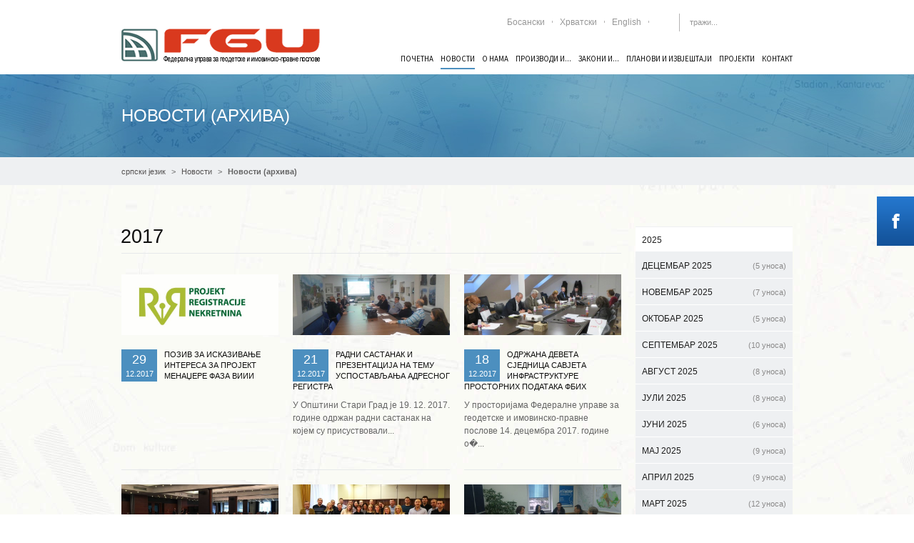

--- FILE ---
content_type: text/html; charset=utf-8
request_url: https://www.fgu.com.ba/sr/novosti-arhiva.html?year=2017
body_size: 30469
content:
<!DOCTYPE html>
<html lang="sr">
<head>

  <meta charset="utf-8">
 
  <base href="https://www.fgu.com.ba/">

  <meta name="robots" content="index,follow">
  <meta name="description" content="">
  <meta name="keywords" content="">
  <meta name="generator" content="Contao Open Source CMS">
  <meta name="viewport" content="width=device-width,initial-scale=1.0">
<link rel="shortcut icon" type="image/x-icon" href="/favicon.ico">
      <link rel="stylesheet" href="https://fonts.googleapis.com/css?family=Open+Sans:400,700|Source+Sans+Pro">
<link rel="stylesheet" href="system/modules/themes4contao/assets/css/fontastic/full.min.css" media="screen">
<link rel="stylesheet" href="assets/css/6cd94327695e.css">
  <script src="https://code.jquery.com/jquery-1.11.0.min.js"></script>
<script>window.jQuery || document.write('<script src="assets/jquery/core/1.11.0/jquery.min.js">\x3C/script>')</script>
  <script src="assets/js/bd5a0c2eb9d2.js"></script>
<script src="system/modules/galerie/html/external/galleria/galleria-1.3.5.min.js"></script>
<script>
	var _gaq = _gaq || [];
	_gaq.push(['_setAccount', 'UA-57433251-1']);
	_gaq.push(['_gat._anonymizeIp']);
	_gaq.push(['_trackPageview']);
	(function() {
		var ga = document.createElement('script'); ga.type = 'text/javascript'; ga.async = true;
		ga.src = ('https:' == document.location.protocol ? 'https://ssl' : 'http://www') + '.google-analytics.com/ga.js';
		var s = document.getElementsByTagName('script')[0]; s.parentNode.insertBefore(ga, s);
	})();
</script>
<style>.banner ul > li > img{display:none;}
#slider{background-image:url("files/layout/images/slider/slider-bg-9.jpg");}
#container .ce_download a, #container .ce_downloads a {font-size: 11px;}
#mainmenu ul.level_1 > li {margin-left: 13px;}
#container .mod_article {margin-bottom: 0px;}
.teaser {height: 100px;}
#container .page-header {margin-bottom: 0px; padding-bottom: 0px;}
.blog_v3 .info {height: 58px; line-height: 0; font-size:11px;}
.blog_v3 {margin-bottom: 20px;}
h1, .h1 {margin-left: 9px;}
.pdf_link {margin-left:630px;}
#mainmenu ul.level_1 > li > a, #mainmenu ul.level_1 > li > span {font-size: 12px;}
.mod_calendar table.minicalendar {margin: 14px 0px;}
#container .blog_v4 h2 {line-height: 40px;}
.blog_v4 {height: 40px; line-height: 40px;}
.blog_v4 .hover_effect a {padding: 0px 0px;}</style>
  
 

<script type="text/javascript" src="assets/convert/cyrlatconverter_ignore_list_rs.js"></script>
<script type="text/javascript" src="assets/convert/cyrlatconverter-v0.6.1.js"></script>
 <style> #mainmenu ul.level_1 > li > a, #mainmenu ul.level_1 > li > span {font-size: 0.9em;}
 #mainmenu ul.level_1 > li {margin-left: 10px;}
 #mainmenu {margin-top: 27px;}
 </style>



  <!--[if lt IE 9]><script src="assets/html5shiv/3.7.0/html5shiv.js"></script>
  
  
<link rel="stylesheet" href="assets/ie8.css">
  
  <![endif]-->

 
</head>
<body id="top" class="mac chrome webkit ch131 wrapper_fullwidth layout_right_column">
<div class="CyrLatConvert">
<title>Новости (архива) - ФГУ</title>
<!-- Facebook like box -->
<div class="facebook-wdiget hidden-xs">
	<div class="trigger"></div>
	<div class="content">
<!-- indexer::stop -->
<div class="mod_fb_likeBox block">

<div class="fb-like-box" data-href="https://www.facebook.com/Federalna-uprava-za-geodetske-i-imovinsko-pravne-poslove" data-width="240" data-height="400" data-colorscheme="light" data-show-faces="true" data-border-color="FFFFFF" data-stream="false" data-header="false"></div>
</div>
<!-- indexer::continue -->
</div>
</div>

  
  <div id="wrapper">

          <header id="header">
        <div class="inside container">
          
<div class="logo_left">
    <div id="top-bar" class="hidden-xs">
    	
<!-- indexer::stop -->
<div class="mod_t4c_social_icons social_box block">

    
        <ul>
                <li class="first even">
            <a href="https://www.facebook.com/people/Federalna-uprava-za-geodetske-i-imovinsko-pravne-poslove/61568760325503/" class="icon-fontawesome-webfont-200" title="Facebook" target="_blank">
                                <span>Facebook</span>
                            </a>
        </li>
                <li class="last odd">
            <a href="share/rss1.xml" class="icon-rss" title="RSS" target="_blank">
                                <span>RSS</span>
                            </a>
        </li>
            </ul>
    
</div>
<!-- indexer::continue -->

    	<div>
<!-- indexer::stop -->
<nav class="mod_changelanguage block">


<ul class="level_1" role="menubar">
    

          <li class="lang-bs nofallback first"><a href="bs/bosanski-jezik.html" title="bosanski jezik" class="lang-bs nofallback first" hreflang="bs" role="menuitem">Bosanski</a></li>
        

          <li class="lang-hr nofallback"><a href="hr/hrvatski-jezik.html" title="hrvatski jezik" class="lang-hr nofallback" hreflang="hr" role="menuitem">Hrvatski</a></li>
        

          <li class="lang-en nofallback"><a href="en/english-language.html" title="english language" class="lang-en nofallback" hreflang="en" role="menuitem">English</a></li>
      </ul>

</nav>
<!-- indexer::continue --></div>
    	
<div class="search_box">
	<form action="sr/501.html" method="get">
	<div class="formbody">
		<label for="ctrl_keywords" class="invisible">Search</label>
		<input type="search" name="keywords" id="ctrl_keywords" class="text" value="" placeholder="тражи...">
		<button type="submit" id="ctrl_submit" class="submit"><i class="icon-fontawesome-webfont-304"></i></button>
	</div>
	</form>
</div>
    </div>
    <div id="mainmenu">
    	
<!-- indexer::stop -->
<nav class="mod_navigation block">

  
  <a href="sr/novosti-arhiva.html?year=2017#skipNavigation3" class="invisible">Preskoči navigaciju</a>

  
<ul class="level_1" role="menubar">
    

          <li class="first"><a href="sr/pocetna.html" title="Почетна" class="first" role="menuitem">Почетна</a></li>
        

          <li class="submenu trail"><a href="sr/arhiva-novosti.html" title="Новости" class="submenu trail" role="menuitem" aria-haspopup="true">Новости</a>
<ul class="level_2" role="menu">
    

          <li class="sibling first"><a href="sr/450.html" title="Архива новости" class="sibling first" role="menuitem">Архива...</a></li>
        

          <li class="sibling last"><a href="sr/najava-dogadaja.html" title="Најава догађаја" class="sibling last" role="menuitem">Најава...</a></li>
      </ul>
</li>
        

          <li class="submenu"><a href="sr/459.html" title="О нама" class="submenu" role="menuitem" aria-haspopup="true">О нама</a>
<ul class="level_2" role="menu">
    

          <li class="submenu first"><a href="sr/461.html" title="Устројство управе" class="submenu first" role="menuitem" aria-haspopup="true">Устројство...</a>
<ul class="level_3" role="menu">
    

          <li class="first"><a href="sr/461.html" title="Уред директора" class="first" role="menuitem">Уред...</a></li>
        

          <li><a href="sr/sektor-za-izmjeru-kartografiju-i-komasaciju.html" title="Сектор за измјеру, картографију и комасацију" role="menuitem">Сектор за...</a></li>
        

          <li><a href="sr/463.html" title="Сектор за катастар" role="menuitem">Сектор за...</a></li>
        

          <li><a href="sr/464.html" title="Сектор за геоинформатику" role="menuitem">Сектор за...</a></li>
        

          <li><a href="sr/sektor-za-imovinsko-pravne-i-dr-poslove.html" title="Sektor za imovinsko-pravne i opće poslove" role="menuitem">Sektor za...</a></li>
        

          <li class="last"><a href="sr/sektor-za-upravljanje-projektima-iz-programa-javnih-investicija.html" title="Sektor za upravljanje projektima iz programa javnih investicija" class="last" role="menuitem">Sektor za upravljanje...</a></li>
      </ul>
</li>
        

          <li><a href="sr/mediji-o-nama.html" title="Медији о нама" role="menuitem">Медији о нама</a></li>
        

          <li><a href="sr/466.html" title="Конатакти" role="menuitem">Конатакти</a></li>
        

          <li><a href="sr/467.html" title="Трансакцијски рачун" role="menuitem">Трансакцијск�...</a></li>
        

          <li class="last"><a href="sr/496.html" title="Упослени у катастрима" class="last" role="menuitem">Упослени у...</a></li>
      </ul>
</li>
        

          <li class="submenu"><a href="sr/469.html" title="Производи и услуге" class="submenu" role="menuitem" aria-haspopup="true">Производи и...</a>
<ul class="level_2" role="menu">
    

          <li class="first"><a href="sr/469.html" title="Геодетски планови" class="first" role="menuitem">Геодетски...</a></li>
        

          <li><a href="sr/470.html" title="Топографске карте" role="menuitem">Топографске...</a></li>
        

          <li class="submenu"><a href="sr/471.html" title="Катастар" class="submenu" role="menuitem" aria-haspopup="true">Катастар</a>
<ul class="level_3" role="menu">
    

          <li class="first last"><a href="http://www.katastar.ba" title="www.katastar.ba" class="first last" target="_blank" role="menuitem">www.katastar.ba</a></li>
      </ul>
</li>
        

          <li class="submenu"><a href="sr/473.html" title="Геопортал" class="submenu" role="menuitem" aria-haspopup="true">Геопортал</a>
<ul class="level_3" role="menu">
    

          <li class="first last"><a href="http://www.katastar.ba/geoportal" title="www.katastar.ba/geoportal" class="first last" target="_blank" role="menuitem">www.katastar.ba/geoportal</a></li>
      </ul>
</li>
        

          <li class="submenu"><a href="sr/476.html" title="ФБиХПОС" class="submenu" role="menuitem" aria-haspopup="true">ФБиХПОС</a>
<ul class="level_3" role="menu">
    

          <li class="first"><a href="sr/476.html" title="Укратко" class="first" role="menuitem">Укратко</a></li>
        

          <li><a href="sr/477.html" title="О систему" role="menuitem">О систему</a></li>
        

          <li><a href="sr/478.html" title="Новости ФБиХПОС" role="menuitem">Новости</a></li>
        

          <li><a href="sr/479.html" title="Сервиси" role="menuitem">Сервиси</a></li>
        

          <li><a href="sr/480.html" title="Преузимања" role="menuitem">Преузимања</a></li>
        

          <li><a href="sr/481.html" title="Учестала питања" role="menuitem">Учестала...</a></li>
        

          <li class="last"><a href="sr/483.html" title="Контакт" class="last" role="menuitem">Контакт</a></li>
      </ul>
</li>
        

          <li class="submenu"><a href="sr/ippfbih.html" title="IPP FBIH" class="submenu" role="menuitem" aria-haspopup="true">IPP FBIH</a>
<ul class="level_3" role="menu">
    

          <li class="first"><a href="https://ippfbih.gov.ba/?lang=sr" title="www.ippfbih.gov.ba" class="first" target="_blank" role="menuitem">www.ippfbih.gov.ba</a></li>
        

          <li class="last"><a href="sr/web-preglednik-ipp-fbih.html" title="Web preglednik IPP FBiH" class="last" role="menuitem">Web preglednik IPP FBiH</a></li>
      </ul>
</li>
        

          <li class="last"><a href="sr/485.html" title="Остале услуге" class="last" role="menuitem">Остале услуге</a></li>
      </ul>
</li>
        

          <li class="submenu"><a href="sr/487.html" title="Закони и правилници" class="submenu" role="menuitem" aria-haspopup="true">Закони и...</a>
<ul class="level_2" role="menu">
    

          <li class="first"><a href="sr/487.html" title="Закони" class="first" role="menuitem">Закони</a></li>
        

          <li><a href="sr/488.html" title="Уредбе" role="menuitem">Уредбе</a></li>
        

          <li><a href="sr/489.html" title="Правилници" role="menuitem">Правилници</a></li>
        

          <li><a href="sr/uputstva.html" title="Упутства" role="menuitem">Упутства</a></li>
        

          <li><a href="sr/491.html" title="Одлуке" role="menuitem">Одлуке</a></li>
        

          <li><a href="sr/492.html" title="Тарифе" role="menuitem">Тарифе</a></li>
        

          <li><a href="sr/493.html" title="Рјешенја" role="menuitem">Рјешенја</a></li>
        

          <li><a href="sr/494.html" title="Модел података" role="menuitem">Модел...</a></li>
        

          <li><a href="sr/uvjerenja-i-potvrde.html" title="Uvjerenja i potvrde" role="menuitem">Uvjerenja i potvrde</a></li>
        

          <li class="last"><a href="sr/strateski-dokumenti.html" title="Strateški dokumenti" class="last" role="menuitem">Strateški dokumenti</a></li>
      </ul>
</li>
        

          <li class="submenu"><a href="sr/plan-rada-2026-2028-godina.html" title="Planovi i izvještaji" class="submenu" role="menuitem" aria-haspopup="true">Planovi i izvještaji</a>
<ul class="level_2" role="menu">
    

          <li class="first"><a href="sr/registar-rizika-fgu-2021.html" title="Registar rizika FGU 2021" class="first" role="menuitem">Registar rizika FGU 2021</a></li>
        

          <li><a href="sr/plan-rada-2023-2025-godina-1093.html" title="Plan rada, 2023.-2025. godina" role="menuitem">Plan rada, 2023.-2025....</a></li>
        

          <li><a href="sr/plan-poslova-premjera-i-uspostave-kn-za-2023-godinu.html" title="Plan poslova premjera i uspostave KN za 2023. godinu" role="menuitem">Plan poslova premjera i...</a></li>
        

          <li><a href="sr/plan-rada-2024-2026-godina.html" title="Plan rada, 2024.-2026. godina" role="menuitem">Plan rada, 2024.-2026....</a></li>
        

          <li><a href="sr/plan-rada-za-2024-godinu.html" title="Plan rada za 2024. godinu" role="menuitem">Plan rada za 2024. godinu</a></li>
        

          <li><a href="sr/plan-okolisnih-i-drustvenih-obaveza-podo-za-give-projekt.html" title="Plan okolišnih i društvenih obaveza (PODO) za GIVE projekt" role="menuitem">Plan okolišnih i...</a></li>
        

          <li><a href="sr/plan-nabavki-za-2024-godinu.html" title="Plan nabavki za 2024. godinu" role="menuitem">Plan nabavki za 2024....</a></li>
        

          <li><a href="sr/plan-poslova-premjera-i-uspostave-kn-za-2024-godinu.html" title="Plan poslova premjera i uspostave KN za 2024. godinu" role="menuitem">Plan poslova premjera i...</a></li>
        

          <li><a href="sr/plan-rada-2025-2027-godina.html" title="Plan rada, 2025.-2027. godina" role="menuitem">Plan rada, 2025.-2027....</a></li>
        

          <li><a href="sr/plan-rada-za-2025-godinu.html" title="Plan rada za 2025. godinu" role="menuitem">Plan rada za 2025. godinu</a></li>
        

          <li><a href="sr/plan-nabavki-za-2025-godinu.html" title="Plan nabavki za 2025. godinu" role="menuitem">Plan nabavki za 2025....</a></li>
        

          <li><a href="sr/plan-rada-2026-2028-godina.html" title="Plan rada, 2026.-2028. godina" role="menuitem">Plan rada, 2026.-2028....</a></li>
        

          <li class="last"><a href="sr/plan-rada-za-2026-godinu.html" title="Plan rada za 2026. godinu" class="last" role="menuitem">Plan rada za 2026. godinu</a></li>
      </ul>
</li>
        

          <li class="submenu"><a href="sr/projekti.html" title="Пројекти" class="submenu" role="menuitem" aria-haspopup="true">Пројекти</a>
<ul class="level_2" role="menu">
    

          <li class="submenu first"><a href="sr/tekuci-projekti.html" title="Tekući projekti" class="submenu first" role="menuitem" aria-haspopup="true">Tekući projekti</a>
<ul class="level_3" role="menu">
    

          <li class="first"><a href="sr/geoconnect-povezivanje-geoinformatickih-ekspertiza-za-odgovorno-i-transparentno-upravljanje.html" title="GeoConnect" class="first" role="menuitem">GeoConnect: Povezivanje...</a></li>
        

          <li class="submenu"><a href="sr/opce-informacije-o-projektu.html" title="GIVE projekt" class="submenu" role="menuitem" aria-haspopup="true">GIVE projekt</a>
<ul class="level_4" role="menu">
    

          <li class="first"><a href="sr/opce-informacije-o-projektu.html" title="OPĆE INFORMACIJE O PROJEKTU" class="first" role="menuitem">OPĆE INFORMACIJE O...</a></li>
        

          <li><a href="sr/sta-trebate-znati-o-projektu-give.html" title="ŠTA TREBATE ZNATI O PROJEKTU GIVE" role="menuitem">ŠTA TREBATE ZNATI O...</a></li>
        

          <li><a href="sr/jacanje-svijesti-javnosti.html" title="JAČANJE SVIJESTI JAVNOSTI" role="menuitem">JAČANJE SVIJESTI...</a></li>
        

          <li><a href="sr/mehanizam-za-rjesavanje-prituzbi-grm.html" title="MEHANIZAM ZA RJEŠAVANJE PRITUŽBI (GRM)" role="menuitem">MEHANIZAM ZA RJEŠAVANJE...</a></li>
        

          <li><a href="sr/novosti-1202.html" title="NOVOSTI" role="menuitem">NOVOSTI</a></li>
        

          <li><a href="sr/monitoring-i-evaluacija.html" title="MONITORING I EVALUACIJA" role="menuitem">MONITORING I EVALUACIJA</a></li>
        

          <li><a href="sr/plan-okolisnih-i-drustvenih-obaveza.html" title="PLAN OKOLIŠNIH I DRUŠTVENIH OBAVEZA" role="menuitem">PLAN OKOLIŠNIH I...</a></li>
        

          <li><a href="sr/nabavke.html" title="NABAVKE" role="menuitem">NABAVKE</a></li>
        

          <li><a href="sr/dodijeljeni-ugovori-1206.html" title="DODIJELJENI UGOVORI" role="menuitem">DODIJELJENI UGOVORI</a></li>
        

          <li class="last"><a href="sr/revizorski-izvjestaji-1212.html" title="REVIZORSKI IZVJEŠTAJI" class="last" role="menuitem">REVIZORSKI IZVJEŠTAJI</a></li>
      </ul>
</li>
        

          <li><a href="sr/projekt-lidar-snimanja-teritorija-bosne-i-hercegovine-ipa-ii-2019.html" title="Пројекaт ЛИДАР снимања територија Босне и Херцеговине – ИПА ИИ – 2019" role="menuitem">Projekat LIDAR snimanja...</a></li>
        

          <li class="last"><a href="sr/projekt-delef.html" title="Projekt DELEF" class="last" role="menuitem">Projekt DELEF</a></li>
      </ul>
</li>
        

          <li class="submenu last"><a href="sr/zavrseni-projekti.html" title="Završeni projekti" class="submenu last" role="menuitem" aria-haspopup="true">Završeni projekti</a>
<ul class="level_3" role="menu">
    

          <li class="submenu first"><a href="sr/995.html" title="RERP - Projekt registracije nekretnina" class="submenu first" role="menuitem" aria-haspopup="true">RERP - Projekt...</a>
<ul class="level_4" role="menu">
    

          <li class="first"><a href="sr/995.html" title="Opće informacije" class="first" role="menuitem">Opće informacije</a></li>
        

          <li><a href="sr/996.html" title="Novosti" role="menuitem">Novosti</a></li>
        

          <li><a href="sr/997.html" title="Nabavke" role="menuitem">Nabavke</a></li>
        

          <li class="submenu"><a href="sr/999.html" title="Dodijeljeni ugovori" class="submenu" role="menuitem" aria-haspopup="true">Dodijeljeni ugovori</a>
<ul class="level_5" role="menu">
    

          <li class="first"><a href="sr/999.html" title="2016. godina" class="first" role="menuitem">2016. godina</a></li>
        

          <li><a href="sr/1000.html" title="2017. godina" role="menuitem">2017. godina</a></li>
        

          <li><a href="sr/1001.html" title="2019. godina" role="menuitem">2019. godina</a></li>
        

          <li class="last"><a href="sr/1002.html" title="2020. godina" class="last" role="menuitem">2020. godina</a></li>
      </ul>
</li>
        

          <li><a href="sr/1003.html" title="Projektne aktivnosti" role="menuitem">Projektne aktivnosti</a></li>
        

          <li class="last"><a href="sr/1004.html" title="Izgradnja kapaciteta" class="last" role="menuitem">Izgradnja kapaciteta</a></li>
      </ul>
</li>
        

          <li><a href="sr/1005.html" title="IMPULS" role="menuitem">IMPULS</a></li>
        

          <li><a href="sr/1019.html" title="CILAP" role="menuitem">CILAP</a></li>
        

          <li><a href="sr/1006.html" title="INSPIRATION" role="menuitem">INSPIRATION</a></li>
        

          <li><a href="sr/avne-sluzhbe-za-trzhishte-nekretnina-i-europske-integracie.html" title="ЈАВНЕ СЛУЖБЕ ЗА ТРЖИШТЕ НЕКРЕТНИНА И ЕУРОПСКЕ ИНТЕГРАЦИЈЕ" role="menuitem">ЈАВНЕ СЛУЖБЕ...</a></li>
        

          <li><a href="sr/avne-sluzhbe-za-trzhishte-nekretnina-i-evropske-integracie.html" title="Јавне службе за тржиште некретнина и Европске интеграције - ФАЗА 2" role="menuitem">ЈАВНЕ СЛУЖБЕ...</a></li>
        

          <li class="submenu"><a href="sr/1009.html" title="AF RERP - Projekt registracije nekretnina" class="submenu" role="menuitem" aria-haspopup="true">AF RERP - Projekt...</a>
<ul class="level_4" role="menu">
    

          <li class="first"><a href="sr/1009.html" title="Opće informacije" class="first" role="menuitem">Opće informacije</a></li>
        

          <li><a href="sr/sto-trebate-znati-o-projektu.html" title="Što trebate znati o Projektu" role="menuitem">Što trebate znati o...</a></li>
        

          <li><a href="sr/jacanje-svijesti-javnosti-mapiranje-ranjivih-grupa-i-socijalni-monitoring.html" title="Jačanje svijesti javnosti, mapiranje ranjivih grupa i socijalni monitoring" role="menuitem">Jačanje svijesti...</a></li>
        

          <li><a href="sr/izvjestaj-o-mapiranju-potencijalno-ranjivih-skupina-i-provedenom-socijalnom-monitoringu.html" title="Izvještaj o mapiranju" role="menuitem">Izvještaj o mapiranju...</a></li>
        

          <li><a href="sr/1010.html" title="Novosti" role="menuitem">Novosti</a></li>
        

          <li><a href="sr/1011.html" title="Nabavke" role="menuitem">Nabavke</a></li>
        

          <li class="submenu"><a href="sr/id-2024-godina.html" title="Dodijeljeni ugovori" class="submenu" role="menuitem" aria-haspopup="true">Dodijeljeni ugovori</a>
<ul class="level_5" role="menu">
    

          <li class="first"><a href="sr/1017.html" title="2021. godina" class="first" role="menuitem">2021. godina</a></li>
        

          <li><a href="sr/id-2022-godina.html" title="2022. godina" role="menuitem">2022. godina</a></li>
        

          <li><a href="sr/id-2023-godina.html" title="2023. godina" role="menuitem">2023. godina</a></li>
        

          <li class="last"><a href="sr/id-2024-godina.html" title="2024. godina" class="last" role="menuitem">2024. godina</a></li>
      </ul>
</li>
        

          <li class="submenu last"><a href="sr/1159.html" title="Revizorski izvještaji" class="submenu last" role="menuitem" aria-haspopup="true">Revizorski izvještaji</a>
<ul class="level_5" role="menu">
    

          <li class="first"><a href="sr/1157.html" title="2021. godina" class="first" role="menuitem">2021. godina</a></li>
        

          <li><a href="sr/1158.html" title="2022. godina" role="menuitem">2022. godina</a></li>
        

          <li><a href="sr/1159.html" title="2023. godina" role="menuitem">2023. godina</a></li>
        

          <li class="last"><a href="sr/id-2024-godina-1233.html" title="2024. godina" class="last" role="menuitem">2024. godina</a></li>
      </ul>
</li>
      </ul>
</li>
        

          <li class="last"><a href="sr/spatial-region-proekat.html" title="СПАТИАЛ регион пројекат" class="last" role="menuitem">СПАТИАЛ...</a></li>
      </ul>
</li>
      </ul>
</li>
        

          <li class="last"><a href="sr/500.html" title="Контакт" class="last" role="menuitem">Контакт</a></li>
      </ul>

  <a id="skipNavigation3" class="invisible">&nbsp;</a>

</nav>
<!-- indexer::continue -->

    </div>
    <a href="/" id="logo">
    	
    	<img src="files/layout/images/logo_sr.png" width="280" height="48" alt="">

    </a>
    <div id="mobile-sidebar-trigger" class="visible-xs">
        <a href="#">Izbornik</a>
        
<div id="mobile-sidebar" class="visible-xs">
	
<!-- indexer::stop -->
<nav class="mod_changelanguage block">


<ul class="level_1" role="menubar">
    

          <li class="lang-bs nofallback first"><a href="bs/bosanski-jezik.html" title="bosanski jezik" class="lang-bs nofallback first" hreflang="bs" role="menuitem">Bosanski</a></li>
        

          <li class="lang-hr nofallback"><a href="hr/hrvatski-jezik.html" title="hrvatski jezik" class="lang-hr nofallback" hreflang="hr" role="menuitem">Hrvatski</a></li>
        

          <li class="lang-en nofallback"><a href="en/english-language.html" title="english language" class="lang-en nofallback" hreflang="en" role="menuitem">English</a></li>
      </ul>

</nav>
<!-- indexer::continue -->
	
<div class="search_box">
	<form action="sr/501.html" method="get">
	<div class="formbody">
		<label for="ctrl_keywords" class="invisible">Search</label>
		<input type="search" name="keywords" id="ctrl_keywords" class="text" value="" placeholder="тражи...">
		<button type="submit" id="ctrl_submit" class="submit"><i class="icon-fontawesome-webfont-304"></i></button>
	</div>
	</form>
</div>
	<h4></h4>
	
<!-- indexer::stop -->
<nav class="mod_navigation block">

  
  <a href="sr/novosti-arhiva.html?year=2017#skipNavigation3" class="invisible">Preskoči navigaciju</a>

  
<ul class="level_1" role="menubar">
    

          <li class="first"><a href="sr/pocetna.html" title="Почетна" class="first" role="menuitem">Почетна</a></li>
        

          <li class="submenu trail"><a href="sr/arhiva-novosti.html" title="Новости" class="submenu trail" role="menuitem" aria-haspopup="true">Новости</a>
<ul class="level_2" role="menu">
    

          <li class="sibling first"><a href="sr/450.html" title="Архива новости" class="sibling first" role="menuitem">Архива...</a></li>
        

          <li class="sibling last"><a href="sr/najava-dogadaja.html" title="Најава догађаја" class="sibling last" role="menuitem">Најава...</a></li>
      </ul>
</li>
        

          <li class="submenu"><a href="sr/459.html" title="О нама" class="submenu" role="menuitem" aria-haspopup="true">О нама</a>
<ul class="level_2" role="menu">
    

          <li class="submenu first"><a href="sr/461.html" title="Устројство управе" class="submenu first" role="menuitem" aria-haspopup="true">Устројство...</a>
<ul class="level_3" role="menu">
    

          <li class="first"><a href="sr/461.html" title="Уред директора" class="first" role="menuitem">Уред...</a></li>
        

          <li><a href="sr/sektor-za-izmjeru-kartografiju-i-komasaciju.html" title="Сектор за измјеру, картографију и комасацију" role="menuitem">Сектор за...</a></li>
        

          <li><a href="sr/463.html" title="Сектор за катастар" role="menuitem">Сектор за...</a></li>
        

          <li><a href="sr/464.html" title="Сектор за геоинформатику" role="menuitem">Сектор за...</a></li>
        

          <li><a href="sr/sektor-za-imovinsko-pravne-i-dr-poslove.html" title="Sektor za imovinsko-pravne i opće poslove" role="menuitem">Sektor za...</a></li>
        

          <li class="last"><a href="sr/sektor-za-upravljanje-projektima-iz-programa-javnih-investicija.html" title="Sektor za upravljanje projektima iz programa javnih investicija" class="last" role="menuitem">Sektor za upravljanje...</a></li>
      </ul>
</li>
        

          <li><a href="sr/mediji-o-nama.html" title="Медији о нама" role="menuitem">Медији о нама</a></li>
        

          <li><a href="sr/466.html" title="Конатакти" role="menuitem">Конатакти</a></li>
        

          <li><a href="sr/467.html" title="Трансакцијски рачун" role="menuitem">Трансакцијск�...</a></li>
        

          <li class="last"><a href="sr/496.html" title="Упослени у катастрима" class="last" role="menuitem">Упослени у...</a></li>
      </ul>
</li>
        

          <li class="submenu"><a href="sr/469.html" title="Производи и услуге" class="submenu" role="menuitem" aria-haspopup="true">Производи и...</a>
<ul class="level_2" role="menu">
    

          <li class="first"><a href="sr/469.html" title="Геодетски планови" class="first" role="menuitem">Геодетски...</a></li>
        

          <li><a href="sr/470.html" title="Топографске карте" role="menuitem">Топографске...</a></li>
        

          <li class="submenu"><a href="sr/471.html" title="Катастар" class="submenu" role="menuitem" aria-haspopup="true">Катастар</a>
<ul class="level_3" role="menu">
    

          <li class="first last"><a href="http://www.katastar.ba" title="www.katastar.ba" class="first last" target="_blank" role="menuitem">www.katastar.ba</a></li>
      </ul>
</li>
        

          <li class="submenu"><a href="sr/473.html" title="Геопортал" class="submenu" role="menuitem" aria-haspopup="true">Геопортал</a>
<ul class="level_3" role="menu">
    

          <li class="first last"><a href="http://www.katastar.ba/geoportal" title="www.katastar.ba/geoportal" class="first last" target="_blank" role="menuitem">www.katastar.ba/geoportal</a></li>
      </ul>
</li>
        

          <li class="submenu"><a href="sr/476.html" title="ФБиХПОС" class="submenu" role="menuitem" aria-haspopup="true">ФБиХПОС</a>
<ul class="level_3" role="menu">
    

          <li class="first"><a href="sr/476.html" title="Укратко" class="first" role="menuitem">Укратко</a></li>
        

          <li><a href="sr/477.html" title="О систему" role="menuitem">О систему</a></li>
        

          <li><a href="sr/478.html" title="Новости ФБиХПОС" role="menuitem">Новости</a></li>
        

          <li><a href="sr/479.html" title="Сервиси" role="menuitem">Сервиси</a></li>
        

          <li><a href="sr/480.html" title="Преузимања" role="menuitem">Преузимања</a></li>
        

          <li><a href="sr/481.html" title="Учестала питања" role="menuitem">Учестала...</a></li>
        

          <li class="last"><a href="sr/483.html" title="Контакт" class="last" role="menuitem">Контакт</a></li>
      </ul>
</li>
        

          <li class="submenu"><a href="sr/ippfbih.html" title="IPP FBIH" class="submenu" role="menuitem" aria-haspopup="true">IPP FBIH</a>
<ul class="level_3" role="menu">
    

          <li class="first"><a href="https://ippfbih.gov.ba/?lang=sr" title="www.ippfbih.gov.ba" class="first" target="_blank" role="menuitem">www.ippfbih.gov.ba</a></li>
        

          <li class="last"><a href="sr/web-preglednik-ipp-fbih.html" title="Web preglednik IPP FBiH" class="last" role="menuitem">Web preglednik IPP FBiH</a></li>
      </ul>
</li>
        

          <li class="last"><a href="sr/485.html" title="Остале услуге" class="last" role="menuitem">Остале услуге</a></li>
      </ul>
</li>
        

          <li class="submenu"><a href="sr/487.html" title="Закони и правилници" class="submenu" role="menuitem" aria-haspopup="true">Закони и...</a>
<ul class="level_2" role="menu">
    

          <li class="first"><a href="sr/487.html" title="Закони" class="first" role="menuitem">Закони</a></li>
        

          <li><a href="sr/488.html" title="Уредбе" role="menuitem">Уредбе</a></li>
        

          <li><a href="sr/489.html" title="Правилници" role="menuitem">Правилници</a></li>
        

          <li><a href="sr/uputstva.html" title="Упутства" role="menuitem">Упутства</a></li>
        

          <li><a href="sr/491.html" title="Одлуке" role="menuitem">Одлуке</a></li>
        

          <li><a href="sr/492.html" title="Тарифе" role="menuitem">Тарифе</a></li>
        

          <li><a href="sr/493.html" title="Рјешенја" role="menuitem">Рјешенја</a></li>
        

          <li><a href="sr/494.html" title="Модел података" role="menuitem">Модел...</a></li>
        

          <li><a href="sr/uvjerenja-i-potvrde.html" title="Uvjerenja i potvrde" role="menuitem">Uvjerenja i potvrde</a></li>
        

          <li class="last"><a href="sr/strateski-dokumenti.html" title="Strateški dokumenti" class="last" role="menuitem">Strateški dokumenti</a></li>
      </ul>
</li>
        

          <li class="submenu"><a href="sr/plan-rada-2026-2028-godina.html" title="Planovi i izvještaji" class="submenu" role="menuitem" aria-haspopup="true">Planovi i izvještaji</a>
<ul class="level_2" role="menu">
    

          <li class="first"><a href="sr/registar-rizika-fgu-2021.html" title="Registar rizika FGU 2021" class="first" role="menuitem">Registar rizika FGU 2021</a></li>
        

          <li><a href="sr/plan-rada-2023-2025-godina-1093.html" title="Plan rada, 2023.-2025. godina" role="menuitem">Plan rada, 2023.-2025....</a></li>
        

          <li><a href="sr/plan-poslova-premjera-i-uspostave-kn-za-2023-godinu.html" title="Plan poslova premjera i uspostave KN za 2023. godinu" role="menuitem">Plan poslova premjera i...</a></li>
        

          <li><a href="sr/plan-rada-2024-2026-godina.html" title="Plan rada, 2024.-2026. godina" role="menuitem">Plan rada, 2024.-2026....</a></li>
        

          <li><a href="sr/plan-rada-za-2024-godinu.html" title="Plan rada za 2024. godinu" role="menuitem">Plan rada za 2024. godinu</a></li>
        

          <li><a href="sr/plan-okolisnih-i-drustvenih-obaveza-podo-za-give-projekt.html" title="Plan okolišnih i društvenih obaveza (PODO) za GIVE projekt" role="menuitem">Plan okolišnih i...</a></li>
        

          <li><a href="sr/plan-nabavki-za-2024-godinu.html" title="Plan nabavki za 2024. godinu" role="menuitem">Plan nabavki za 2024....</a></li>
        

          <li><a href="sr/plan-poslova-premjera-i-uspostave-kn-za-2024-godinu.html" title="Plan poslova premjera i uspostave KN za 2024. godinu" role="menuitem">Plan poslova premjera i...</a></li>
        

          <li><a href="sr/plan-rada-2025-2027-godina.html" title="Plan rada, 2025.-2027. godina" role="menuitem">Plan rada, 2025.-2027....</a></li>
        

          <li><a href="sr/plan-rada-za-2025-godinu.html" title="Plan rada za 2025. godinu" role="menuitem">Plan rada za 2025. godinu</a></li>
        

          <li><a href="sr/plan-nabavki-za-2025-godinu.html" title="Plan nabavki za 2025. godinu" role="menuitem">Plan nabavki za 2025....</a></li>
        

          <li><a href="sr/plan-rada-2026-2028-godina.html" title="Plan rada, 2026.-2028. godina" role="menuitem">Plan rada, 2026.-2028....</a></li>
        

          <li class="last"><a href="sr/plan-rada-za-2026-godinu.html" title="Plan rada za 2026. godinu" class="last" role="menuitem">Plan rada za 2026. godinu</a></li>
      </ul>
</li>
        

          <li class="submenu"><a href="sr/projekti.html" title="Пројекти" class="submenu" role="menuitem" aria-haspopup="true">Пројекти</a>
<ul class="level_2" role="menu">
    

          <li class="submenu first"><a href="sr/tekuci-projekti.html" title="Tekući projekti" class="submenu first" role="menuitem" aria-haspopup="true">Tekući projekti</a>
<ul class="level_3" role="menu">
    

          <li class="first"><a href="sr/geoconnect-povezivanje-geoinformatickih-ekspertiza-za-odgovorno-i-transparentno-upravljanje.html" title="GeoConnect" class="first" role="menuitem">GeoConnect: Povezivanje...</a></li>
        

          <li class="submenu"><a href="sr/opce-informacije-o-projektu.html" title="GIVE projekt" class="submenu" role="menuitem" aria-haspopup="true">GIVE projekt</a>
<ul class="level_4" role="menu">
    

          <li class="first"><a href="sr/opce-informacije-o-projektu.html" title="OPĆE INFORMACIJE O PROJEKTU" class="first" role="menuitem">OPĆE INFORMACIJE O...</a></li>
        

          <li><a href="sr/sta-trebate-znati-o-projektu-give.html" title="ŠTA TREBATE ZNATI O PROJEKTU GIVE" role="menuitem">ŠTA TREBATE ZNATI O...</a></li>
        

          <li><a href="sr/jacanje-svijesti-javnosti.html" title="JAČANJE SVIJESTI JAVNOSTI" role="menuitem">JAČANJE SVIJESTI...</a></li>
        

          <li><a href="sr/mehanizam-za-rjesavanje-prituzbi-grm.html" title="MEHANIZAM ZA RJEŠAVANJE PRITUŽBI (GRM)" role="menuitem">MEHANIZAM ZA RJEŠAVANJE...</a></li>
        

          <li><a href="sr/novosti-1202.html" title="NOVOSTI" role="menuitem">NOVOSTI</a></li>
        

          <li><a href="sr/monitoring-i-evaluacija.html" title="MONITORING I EVALUACIJA" role="menuitem">MONITORING I EVALUACIJA</a></li>
        

          <li><a href="sr/plan-okolisnih-i-drustvenih-obaveza.html" title="PLAN OKOLIŠNIH I DRUŠTVENIH OBAVEZA" role="menuitem">PLAN OKOLIŠNIH I...</a></li>
        

          <li><a href="sr/nabavke.html" title="NABAVKE" role="menuitem">NABAVKE</a></li>
        

          <li><a href="sr/dodijeljeni-ugovori-1206.html" title="DODIJELJENI UGOVORI" role="menuitem">DODIJELJENI UGOVORI</a></li>
        

          <li class="last"><a href="sr/revizorski-izvjestaji-1212.html" title="REVIZORSKI IZVJEŠTAJI" class="last" role="menuitem">REVIZORSKI IZVJEŠTAJI</a></li>
      </ul>
</li>
        

          <li><a href="sr/projekt-lidar-snimanja-teritorija-bosne-i-hercegovine-ipa-ii-2019.html" title="Пројекaт ЛИДАР снимања територија Босне и Херцеговине – ИПА ИИ – 2019" role="menuitem">Projekat LIDAR snimanja...</a></li>
        

          <li class="last"><a href="sr/projekt-delef.html" title="Projekt DELEF" class="last" role="menuitem">Projekt DELEF</a></li>
      </ul>
</li>
        

          <li class="submenu last"><a href="sr/zavrseni-projekti.html" title="Završeni projekti" class="submenu last" role="menuitem" aria-haspopup="true">Završeni projekti</a>
<ul class="level_3" role="menu">
    

          <li class="submenu first"><a href="sr/995.html" title="RERP - Projekt registracije nekretnina" class="submenu first" role="menuitem" aria-haspopup="true">RERP - Projekt...</a>
<ul class="level_4" role="menu">
    

          <li class="first"><a href="sr/995.html" title="Opće informacije" class="first" role="menuitem">Opće informacije</a></li>
        

          <li><a href="sr/996.html" title="Novosti" role="menuitem">Novosti</a></li>
        

          <li><a href="sr/997.html" title="Nabavke" role="menuitem">Nabavke</a></li>
        

          <li class="submenu"><a href="sr/999.html" title="Dodijeljeni ugovori" class="submenu" role="menuitem" aria-haspopup="true">Dodijeljeni ugovori</a>
<ul class="level_5" role="menu">
    

          <li class="first"><a href="sr/999.html" title="2016. godina" class="first" role="menuitem">2016. godina</a></li>
        

          <li><a href="sr/1000.html" title="2017. godina" role="menuitem">2017. godina</a></li>
        

          <li><a href="sr/1001.html" title="2019. godina" role="menuitem">2019. godina</a></li>
        

          <li class="last"><a href="sr/1002.html" title="2020. godina" class="last" role="menuitem">2020. godina</a></li>
      </ul>
</li>
        

          <li><a href="sr/1003.html" title="Projektne aktivnosti" role="menuitem">Projektne aktivnosti</a></li>
        

          <li class="last"><a href="sr/1004.html" title="Izgradnja kapaciteta" class="last" role="menuitem">Izgradnja kapaciteta</a></li>
      </ul>
</li>
        

          <li><a href="sr/1005.html" title="IMPULS" role="menuitem">IMPULS</a></li>
        

          <li><a href="sr/1019.html" title="CILAP" role="menuitem">CILAP</a></li>
        

          <li><a href="sr/1006.html" title="INSPIRATION" role="menuitem">INSPIRATION</a></li>
        

          <li><a href="sr/avne-sluzhbe-za-trzhishte-nekretnina-i-europske-integracie.html" title="ЈАВНЕ СЛУЖБЕ ЗА ТРЖИШТЕ НЕКРЕТНИНА И ЕУРОПСКЕ ИНТЕГРАЦИЈЕ" role="menuitem">ЈАВНЕ СЛУЖБЕ...</a></li>
        

          <li><a href="sr/avne-sluzhbe-za-trzhishte-nekretnina-i-evropske-integracie.html" title="Јавне службе за тржиште некретнина и Европске интеграције - ФАЗА 2" role="menuitem">ЈАВНЕ СЛУЖБЕ...</a></li>
        

          <li class="submenu"><a href="sr/1009.html" title="AF RERP - Projekt registracije nekretnina" class="submenu" role="menuitem" aria-haspopup="true">AF RERP - Projekt...</a>
<ul class="level_4" role="menu">
    

          <li class="first"><a href="sr/1009.html" title="Opće informacije" class="first" role="menuitem">Opće informacije</a></li>
        

          <li><a href="sr/sto-trebate-znati-o-projektu.html" title="Što trebate znati o Projektu" role="menuitem">Što trebate znati o...</a></li>
        

          <li><a href="sr/jacanje-svijesti-javnosti-mapiranje-ranjivih-grupa-i-socijalni-monitoring.html" title="Jačanje svijesti javnosti, mapiranje ranjivih grupa i socijalni monitoring" role="menuitem">Jačanje svijesti...</a></li>
        

          <li><a href="sr/izvjestaj-o-mapiranju-potencijalno-ranjivih-skupina-i-provedenom-socijalnom-monitoringu.html" title="Izvještaj o mapiranju" role="menuitem">Izvještaj o mapiranju...</a></li>
        

          <li><a href="sr/1010.html" title="Novosti" role="menuitem">Novosti</a></li>
        

          <li><a href="sr/1011.html" title="Nabavke" role="menuitem">Nabavke</a></li>
        

          <li class="submenu"><a href="sr/id-2024-godina.html" title="Dodijeljeni ugovori" class="submenu" role="menuitem" aria-haspopup="true">Dodijeljeni ugovori</a>
<ul class="level_5" role="menu">
    

          <li class="first"><a href="sr/1017.html" title="2021. godina" class="first" role="menuitem">2021. godina</a></li>
        

          <li><a href="sr/id-2022-godina.html" title="2022. godina" role="menuitem">2022. godina</a></li>
        

          <li><a href="sr/id-2023-godina.html" title="2023. godina" role="menuitem">2023. godina</a></li>
        

          <li class="last"><a href="sr/id-2024-godina.html" title="2024. godina" class="last" role="menuitem">2024. godina</a></li>
      </ul>
</li>
        

          <li class="submenu last"><a href="sr/1159.html" title="Revizorski izvještaji" class="submenu last" role="menuitem" aria-haspopup="true">Revizorski izvještaji</a>
<ul class="level_5" role="menu">
    

          <li class="first"><a href="sr/1157.html" title="2021. godina" class="first" role="menuitem">2021. godina</a></li>
        

          <li><a href="sr/1158.html" title="2022. godina" role="menuitem">2022. godina</a></li>
        

          <li><a href="sr/1159.html" title="2023. godina" role="menuitem">2023. godina</a></li>
        

          <li class="last"><a href="sr/id-2024-godina-1233.html" title="2024. godina" class="last" role="menuitem">2024. godina</a></li>
      </ul>
</li>
      </ul>
</li>
        

          <li class="last"><a href="sr/spatial-region-proekat.html" title="СПАТИАЛ регион пројекат" class="last" role="menuitem">СПАТИАЛ...</a></li>
      </ul>
</li>
      </ul>
</li>
        

          <li class="last"><a href="sr/500.html" title="Контакт" class="last" role="menuitem">Контакт</a></li>
      </ul>

  <a id="skipNavigation3" class="invisible">&nbsp;</a>

</nav>
<!-- indexer::continue -->

	
<!-- indexer::stop -->
<div class="mod_t4c_social_icons social_box block">

    
        <ul>
                <li class="first even">
            <a href="https://www.facebook.com/people/Federalna-uprava-za-geodetske-i-imovinsko-pravne-poslove/61568760325503/" class="icon-fontawesome-webfont-200" title="Facebook" target="_blank">
                                <span>Facebook</span>
                            </a>
        </li>
                <li class="last odd">
            <a href="share/rss1.xml" class="icon-rss" title="RSS" target="_blank">
                                <span>RSS</span>
                            </a>
        </li>
            </ul>
    
</div>
<!-- indexer::continue -->

</div>
    </div>
</div>        </div>
      </header>
    
    <div class="custom">

<div id="subheader">
<div class="inside">

<div id="page-title">
	<div class="inside container">
			<h4>Новости (архива)</h4>
	
	</div>
</div>
<!-- indexer::stop -->
<div class="mod_breadcrumb block" id="breadcrumb">
	<div class="container">
  		
	  <ul>
	        	  	        <li class="first"><a href="sr/pocetna.html" title="ФГУ">српски језик</a></li>
	      	        	  	        <li><a href="sr/arhiva-novosti.html" title="Новости">Новости</a></li>
	      	        	  	        <li class="active last">Новости (архива)</li>
    	  	    	  </ul>
	</div>
</div>
<!-- indexer::continue -->

</div>
</div>

</div>

    <div id="container">
    	<div class="container">
	    	<div class="row">

						


            			    	    	<div id="main" class="col-md-9">
        	    	
<div class="mod_article first last block" id="novosti-za-arhivu-lista-537">

  
  
<!-- indexer::stop -->
<div class="mod_newsarchive row block">

      <h1>2017</h1>
  
  
      
<div class="blog blog_v3 col-md-4 arc_15 block first even">

      <div class="photo">
    	<figure class="image_container">

	      
    	  <img src="assets/images/b/PRN%2B-15497ecb.jpg" width="700" height="270" alt="">

	      
	    </figure>
    		        <div class="bg"></div>
    	    <div class="hover_effect">
		          	<a href="sr/novosti-pregled/poziv-za-iskazivanje-interesa-za-projekt-menadzere-faza-vii-2430.html"><i class="icon-fontawesome-webfont-304"></i> Opširnije ...</a>
    	    </div>
	        </div>
  
  <div class="info">
    <time datetime="2017-12-29T11:41:00+01:00"><span>29</span>12.2017</time>
    <a href="sr/novosti-pregled/poziv-za-iskazivanje-interesa-za-projekt-menadzere-faza-vii-2430.html" title="Pročitajte članaka: Poziv za iskazivanje interesa za Projekt menadžere Faza VIII">Poziv za iskazivanje interesa za Projekt menadžere Faza VIII</a>  </div>

  <div class="teaser">
      
  <p style="text-align: center;">&nbsp;</p>  </div>

</div>

<div class="blog blog_v3 col-md-4 arc_15 block odd">

      <div class="photo">
    	<figure class="image_container">

	      
    	  <img src="assets/images/2/Opcina%20Centar-0631c2f2.jpg" width="700" height="270" alt="">

	      
	    </figure>
    		        <div class="bg"></div>
    	    <div class="hover_effect">
		          	<a href="sr/novosti-pregled/radni-sastanak-i-prezentacia-na-temu-uspostavaa-adresnog-registra.html"><i class="icon-fontawesome-webfont-304"></i> Opširnije ...</a>
    	    </div>
	        </div>
  
  <div class="info">
    <time datetime="2017-12-21T11:17:00+01:00"><span>21</span>12.2017</time>
    <a href="sr/novosti-pregled/radni-sastanak-i-prezentacia-na-temu-uspostavaa-adresnog-registra.html" title="Pročitajte članaka: РАДНИ САСТАНАК И ПРЕЗЕНТАЦИЈА НА ТЕМУ УСПОСТАВЉАЊА АДРЕСНОГ РЕГИСТРА">РАДНИ САСТАНАК И ПРЕЗЕНТАЦИЈА НА ТЕМУ УСПОСТАВЉАЊА АДРЕСНОГ РЕГИСТРА</a>  </div>

  <div class="teaser">
      
  <p>У Општини Стари Град је 19. 12. 2017. године одржан радни састанак на којем су присуствовали...  </div>

</div>

<div class="blog blog_v3 col-md-4 arc_15 block even">

      <div class="photo">
    	<figure class="image_container">

	      
    	  <img src="assets/images/0/IMG_0451%20%283%29-c81ec7a0.jpg" width="700" height="270" alt="">

	      
	    </figure>
    		        <div class="bg"></div>
    	    <div class="hover_effect">
		          	<a href="sr/novosti-pregled/odrzhana-deveta-sednica-saveta-infrastrukture-prostornix-podataka-fbix.html"><i class="icon-fontawesome-webfont-304"></i> Opširnije ...</a>
    	    </div>
	        </div>
  
  <div class="info">
    <time datetime="2017-12-18T15:24:00+01:00"><span>18</span>12.2017</time>
    <a href="sr/novosti-pregled/odrzhana-deveta-sednica-saveta-infrastrukture-prostornix-podataka-fbix.html" title="Pročitajte članaka: ОДРЖАНА ДЕВЕТА СЈЕДНИЦА САВЈЕТА ИНФРАСТРУКТУРЕ ПРОСТОРНИХ ПОДАТАКА ФБиХ">ОДРЖАНА ДЕВЕТА СЈЕДНИЦА САВЈЕТА ИНФРАСТРУКТУРЕ ПРОСТОРНИХ ПОДАТАКА ФБиХ</a>  </div>

  <div class="teaser">
      
  <p>У просторијама Федералне управе за геодетске и имовинско-правне послове 14. децембра 2017. године о�...  </div>

</div>

<div class="blog blog_v3 col-md-4 arc_15 block odd">

      <div class="photo">
    	<figure class="image_container">

	      
    	  <img src="assets/images/4/1%20KONFERENCIJA%20%28RR%2012.12.%29%20%281%29-ffdada94.jpg" width="700" height="270" alt="">

	      
	    </figure>
    		        <div class="bg"></div>
    	    <div class="hover_effect">
		          	<a href="sr/novosti-pregled/konferencia-na-temu-put-k-ravnopravnosti-zhena-i-mushkaraca-u-zemishno-administracii-u-bix.html"><i class="icon-fontawesome-webfont-304"></i> Opširnije ...</a>
    	    </div>
	        </div>
  
  <div class="info">
    <time datetime="2017-12-14T15:17:00+01:00"><span>14</span>12.2017</time>
    <a href="sr/novosti-pregled/konferencia-na-temu-put-k-ravnopravnosti-zhena-i-mushkaraca-u-zemishno-administracii-u-bix.html" title="Pročitajte članaka: Конференција на тему „Пут к равноправности жена и мушкараца у земљишној администрацији у БиХ“">Конференција на тему „Пут к равноправности жена и мушкараца у земљишној администрацији у БиХ“</a>  </div>

  <div class="teaser">
      
  <p>Конференција на тему „Пут к равноправности жена и мушкараца у земљишној администрацији у БиХ“,...  </div>

</div>

<div class="blog blog_v3 col-md-4 arc_15 block even">

      <div class="photo">
    	<figure class="image_container">

	      
    	  <img src="assets/images/a/radionica%20Mostar-%20Slada-9588f36a.jpg" width="700" height="270" alt="">

	      
	    </figure>
    		        <div class="bg"></div>
    	    <div class="hover_effect">
		          	<a href="sr/novosti-pregled/radionica-za-rukovodioce-zemishnokizhnix-kancelaria-u-fbix.html"><i class="icon-fontawesome-webfont-304"></i> Opširnije ...</a>
    	    </div>
	        </div>
  
  <div class="info">
    <time datetime="2017-12-11T14:48:00+01:00"><span>11</span>12.2017</time>
    <a href="sr/novosti-pregled/radionica-za-rukovodioce-zemishnokizhnix-kancelaria-u-fbix.html" title="Pročitajte članaka: РАДИОНИЦА ЗА РУКОВОДИОЦЕ ЗЕМЉИШНОКЊИЖНИХ КАНЦЕЛАРИЈА У ФБиХ">РАДИОНИЦА ЗА РУКОВОДИОЦЕ ЗЕМЉИШНОКЊИЖНИХ КАНЦЕЛАРИЈА У ФБиХ</a>  </div>

  <div class="teaser">
      
  <p>У хотелу Мостар у Мостару је 7. и 8. 12. 2017. године одржана радионица за руководиоце земљишнокњижних...  </div>

</div>

<div class="blog blog_v3 col-md-4 arc_15 block odd">

      <div class="photo">
    	<figure class="image_container">

	      
    	  <img src="assets/images/3/adresni%20%282%29-218ca7d3.jpg" width="700" height="270" alt="">

	      
	    </figure>
    		        <div class="bg"></div>
    	    <div class="hover_effect">
		          	<a href="sr/novosti-pregled/radni-sastanci-na-temu-uspostavaa-adresnog-registra.html"><i class="icon-fontawesome-webfont-304"></i> Opširnije ...</a>
    	    </div>
	        </div>
  
  <div class="info">
    <time datetime="2017-12-11T14:28:00+01:00"><span>11</span>12.2017</time>
    <a href="sr/novosti-pregled/radni-sastanci-na-temu-uspostavaa-adresnog-registra.html" title="Pročitajte članaka: РАДНИ САСТАНЦИ НА ТЕМУ УСПОСТАВЉАЊА АДРЕСНОГ РЕГИСТРА">РАДНИ САСТАНЦИ НА ТЕМУ УСПОСТАВЉАЊА АДРЕСНОГ РЕГИСТРА</a>  </div>

  <div class="teaser">
      
  <p>Дана 4.12.2017. године одржан је радни састанак у општини Бреза. Састанку су присуствовали...  </div>

</div>

<div class="blog blog_v3 col-md-4 arc_15 block even">

      <div class="photo">
    	<figure class="image_container">

	      
    	  <img src="assets/images/1/FGU%20logo%20final-b1f8b7ed-afbb33d1.png" width="700" height="270" alt="">

	      
	    </figure>
    		        <div class="bg"></div>
    	    <div class="hover_effect">
		          	<a href="sr/novosti-pregled/obavijest-za-korisnike-portala-www-katastar-ba-2405.html"><i class="icon-fontawesome-webfont-304"></i> Opširnije ...</a>
    	    </div>
	        </div>
  
  <div class="info">
    <time datetime="2017-12-07T14:05:00+01:00"><span>07</span>12.2017</time>
    <a href="sr/novosti-pregled/obavijest-za-korisnike-portala-www-katastar-ba-2405.html" title="Pročitajte članaka: Obavijest za korisnike portala www.katastar.ba">Obavijest za korisnike portala www.katastar.ba</a>  </div>

  <div class="teaser">
      
  <p>Поштовани корисници katastar.baпортала,</p>  </div>

</div>

<div class="blog blog_v3 col-md-4 arc_15 block odd">

      <div class="photo">
    	<figure class="image_container">

	      
    	  <img src="assets/images/b/PRN%2B-15497ecb.jpg" width="700" height="270" alt="">

	      
	    </figure>
    		        <div class="bg"></div>
    	    <div class="hover_effect">
		          	<a href="sr/novosti-pregled/obavijest-gradanima-bosne-i-hercegovine-o-implementaciji-projekta-registracije-nekretnina-2402.html"><i class="icon-fontawesome-webfont-304"></i> Opširnije ...</a>
    	    </div>
	        </div>
  
  <div class="info">
    <time datetime="2017-12-06T14:00:00+01:00"><span>06</span>12.2017</time>
    <a href="sr/novosti-pregled/obavijest-gradanima-bosne-i-hercegovine-o-implementaciji-projekta-registracije-nekretnina-2402.html" title="Pročitajte članaka: Obavijest  građanima Bosne i Hercegovine o implementaciji Projekta registracije nekretnina">Obavijest  građanima Bosne i Hercegovine o implementaciji Projekta registracije nekretnina</a>  </div>

  <div class="teaser">
      
  <p>Federalna uprava za geodetske i imovinsko-pravne poslove, kao jedna od institucija koja implementira Projekat registracije nekretnina, je iznenađena objavom članka pod...  </div>

</div>

<div class="blog blog_v3 col-md-4 arc_15 block even">

      <div class="photo">
    	<figure class="image_container">

	      
    	  <img src="assets/images/2/dig%20arhiv%20prezentacija%202-1a788032.jpg" width="700" height="270" alt="">

	      
	    </figure>
    		        <div class="bg"></div>
    	    <div class="hover_effect">
		          	<a href="sr/novosti-pregled/prezentacia-finalnog-izveshtaa-razvoa-it-sistema-digitalnog-arxiva.html"><i class="icon-fontawesome-webfont-304"></i> Opširnije ...</a>
    	    </div>
	        </div>
  
  <div class="info">
    <time datetime="2017-12-05T13:53:00+01:00"><span>05</span>12.2017</time>
    <a href="sr/novosti-pregled/prezentacia-finalnog-izveshtaa-razvoa-it-sistema-digitalnog-arxiva.html" title="Pročitajte članaka: Презентација финалног извјештаја развоја ИТ система дигиталног архива">Презентација финалног извјештаја развоја ИТ система дигиталног архива</a>  </div>

  <div class="teaser">
      
  <p>У просторијама Федералне управе за геодетске и имовинско-правне послове 4. 12. 2017. године одржан је...  </div>

</div>

<div class="blog blog_v3 col-md-4 arc_15 block odd">

      <div class="photo">
    	<figure class="image_container">

	      
    	  <img src="assets/images/b/PRN%2B-15497ecb.jpg" width="700" height="270" alt="">

	      
	    </figure>
    		        <div class="bg"></div>
    	    <div class="hover_effect">
		          	<a href="sr/novosti-pregled/opcinski-sud-u-zenici-najava-uspostave-i-zamjene-zemljisne-knjige-za-katastarsku-opcinu-zenica-i-2395.html"><i class="icon-fontawesome-webfont-304"></i> Opširnije ...</a>
    	    </div>
	        </div>
  
  <div class="info">
    <time datetime="2017-12-04T12:10:00+01:00"><span>04</span>12.2017</time>
    <a href="sr/novosti-pregled/opcinski-sud-u-zenici-najava-uspostave-i-zamjene-zemljisne-knjige-za-katastarsku-opcinu-zenica-i-2395.html" title="Pročitajte članaka: Općinski sud u Zenici: Najava uspostave i zamjene zemljišne knjige za katastarsku općinu Zenica I">Općinski sud u Zenici: Najava uspostave i zamjene zemljišne knjige za katastarsku općinu Zenica I</a>  </div>

  <div class="teaser">
      
    </div>

</div>

<div class="blog blog_v3 col-md-4 arc_15 block even">

      <div class="photo">
    	<figure class="image_container">

	      
    	  <img src="assets/images/b/PRN%2B-15497ecb.jpg" width="700" height="270" alt="">

	      
	    </figure>
    		        <div class="bg"></div>
    	    <div class="hover_effect">
		          	<a href="sr/novosti-pregled/opcinski-sud-u-orasju-najava-uspostave-i-zamjene-zemljisne-knjige-za-katastarske-opcine-kopanice-i-vidovice-2391.html"><i class="icon-fontawesome-webfont-304"></i> Opširnije ...</a>
    	    </div>
	        </div>
  
  <div class="info">
    <time datetime="2017-12-04T12:05:00+01:00"><span>04</span>12.2017</time>
    <a href="sr/novosti-pregled/opcinski-sud-u-orasju-najava-uspostave-i-zamjene-zemljisne-knjige-za-katastarske-opcine-kopanice-i-vidovice-2391.html" title="Pročitajte članaka: Općinski sud u Orašju: Najava uspostave i zamjene zemljišne knjige za katastarske općine Kopanice i Vidovice">Općinski sud u Orašju: Najava uspostave i zamjene zemljišne knjige za katastarske općine Kopanice i Vidovice</a>  </div>

  <div class="teaser">
      
    </div>

</div>

<div class="blog blog_v3 col-md-4 arc_15 block odd">

      <div class="photo">
    	<figure class="image_container">

	          	    <a href="files/Novosti/2017/slike/11/1.%20%282%29.jpg" data-lightbox="21d567" title="">
	      
    	  <img src="assets/images/5/1.%20%282%29-a7822a55.jpg" width="700" height="270" alt="">

	          	    </a>
	      
	    </figure>
    		        <div class="bg"></div>
    	    <div class="hover_effect">
		          	<a href="sr/novosti-pregled/dogovoren-plan-aktivnosti-vezan-za-uspostavae-adresnog-registra-u-opshtinama-kalesia-banovii-i-stari-grad.html"><i class="icon-fontawesome-webfont-304"></i> Opširnije ...</a>
    	    </div>
	        </div>
  
  <div class="info">
    <time datetime="2017-11-28T14:57:00+01:00"><span>28</span>11.2017</time>
    <a href="sr/novosti-pregled/dogovoren-plan-aktivnosti-vezan-za-uspostavae-adresnog-registra-u-opshtinama-kalesia-banovii-i-stari-grad.html" title="Pročitajte članaka: ДОГОВОРЕН ПЛАН АКТИВНОСТИ ВЕЗАН ЗА УСПОСТАВЉАЊЕ АДРЕСНОГ РЕГИСТРА У ОПШТИНАМА КАЛЕСИЈА, БАНОВИЋИ И СТАРИ ГРАД">ДОГОВОРЕН ПЛАН АКТИВНОСТИ ВЕЗАН ЗА УСПОСТАВЉАЊЕ АДРЕСНОГ РЕГИСТРА У ОПШТИНАМА КАЛЕСИЈА, БАНОВИЋИ И СТАРИ ГРАД</a>  </div>

  <div class="teaser">
      
  <p>У Општини Калесија је 27. 11. 2017. године одржан радни састанак на којем су присуствовали...  </div>

</div>

<div class="blog blog_v3 col-md-4 arc_15 block even">

      <div class="photo">
    	<figure class="image_container">

	          	    <a href="files/Novosti/2017/slike/11/susret.jpg" data-lightbox="38a217" title="">
	      
    	  <img src="assets/images/1/susret-5396eaf1.jpg" width="700" height="270" alt="">

	          	    </a>
	      
	    </figure>
    		        <div class="bg"></div>
    	    <div class="hover_effect">
		          	<a href="sr/novosti-pregled/susret-u-rezidencii-ambasade-kraevine-shvedske.html"><i class="icon-fontawesome-webfont-304"></i> Opširnije ...</a>
    	    </div>
	        </div>
  
  <div class="info">
    <time datetime="2017-11-24T15:01:00+01:00"><span>24</span>11.2017</time>
    <a href="sr/novosti-pregled/susret-u-rezidencii-ambasade-kraevine-shvedske.html" title="Pročitajte članaka: СУСРЕТ У РЕЗИДЕНЦИЈИ АМБАСАДЕ КРАЉЕВИНЕ ШВЕДСКЕ">СУСРЕТ У РЕЗИДЕНЦИЈИ АМБАСАДЕ КРАЉЕВИНЕ ШВЕДСКЕ</a>  </div>

  <div class="teaser">
      
  <p>Амбасадор Краљевине Шведске Њ. Е. Андерс Хеделберг, са својим сарадницима, организовао је у...  </div>

</div>

<div class="blog blog_v3 col-md-4 arc_15 block odd">

      <div class="photo">
    	<figure class="image_container">

	          	    <a href="files/Novosti/2017/slike/11/RCN%20%283%29.jpg" data-lightbox="33f130" title="">
	      
    	  <img src="assets/images/2/RCN%20%283%29-16258c52.jpg" width="700" height="270" alt="">

	          	    </a>
	      
	    </figure>
    		        <div class="bg"></div>
    	    <div class="hover_effect">
		          	<a href="sr/novosti-pregled/nastavena-obuka-korisnika-registra-ciena-nekretnina-2379.html"><i class="icon-fontawesome-webfont-304"></i> Opširnije ...</a>
    	    </div>
	        </div>
  
  <div class="info">
    <time datetime="2017-11-22T15:29:00+01:00"><span>22</span>11.2017</time>
    <a href="sr/novosti-pregled/nastavena-obuka-korisnika-registra-ciena-nekretnina-2379.html" title="Pročitajte članaka: НАСТАВЉЕНА ОБУКА КОРИСНИКА РЕГИСТРА ЦИЈЕНА НЕКРЕТНИНА">НАСТАВЉЕНА ОБУКА КОРИСНИКА РЕГИСТРА ЦИЈЕНА НЕКРЕТНИНА</a>  </div>

  <div class="teaser">
      
  <p>У другој половини новембра настављене су активности у вези са имплементацијом регистра цијена...  </div>

</div>

<div class="blog blog_v3 col-md-4 arc_15 block even">

      <div class="photo">
    	<figure class="image_container">

	      
    	  <img src="assets/images/1/AR%20TESANJ-%20NASLOVNA-38b2dee1.jpeg" width="700" height="270" alt="">

	      
	    </figure>
    		        <div class="bg"></div>
    	    <div class="hover_effect">
		          	<a href="sr/novosti-pregled/svechano-proglashee-zavrshetka-proekta-adresnog-registra-u-opshtini-tesha.html"><i class="icon-fontawesome-webfont-304"></i> Opširnije ...</a>
    	    </div>
	        </div>
  
  <div class="info">
    <time datetime="2017-11-21T12:36:00+01:00"><span>21</span>11.2017</time>
    <a href="sr/novosti-pregled/svechano-proglashee-zavrshetka-proekta-adresnog-registra-u-opshtini-tesha.html" title="Pročitajte članaka: СВЕЧАНО ПРОГЛАШЕЊЕ ЗАВРШЕТКА ПРОЈЕКТА АДРЕСНОГ РЕГИСТРА У ОПШТИНИ ТЕШАЊ">СВЕЧАНО ПРОГЛАШЕЊЕ ЗАВРШЕТКА ПРОЈЕКТА АДРЕСНОГ РЕГИСТРА У ОПШТИНИ ТЕШАЊ</a>  </div>

  <div class="teaser">
      
  <p>У просторијама Општине Тешањ јавности је 20. 11. 2017. године свечано представљен адресни регистар.</p>  </div>

</div>

<div class="blog blog_v3 col-md-4 arc_15 block odd">

      <div class="photo">
    	<figure class="image_container">

	      
    	  <img src="assets/images/b/IPP%208-%20NASLOVNA-1a99b5eb.jpg" width="700" height="270" alt="">

	      
	    </figure>
    		        <div class="bg"></div>
    	    <div class="hover_effect">
		          	<a href="sr/novosti-pregled/odrzhana-osma-sednica-saveta-ipp-a-fbix.html"><i class="icon-fontawesome-webfont-304"></i> Opširnije ...</a>
    	    </div>
	        </div>
  
  <div class="info">
    <time datetime="2017-11-21T12:29:00+01:00"><span>21</span>11.2017</time>
    <a href="sr/novosti-pregled/odrzhana-osma-sednica-saveta-ipp-a-fbix.html" title="Pročitajte članaka: ОДРЖАНА ОСМА СЈЕДНИЦА САВЈЕТА ИПП-а ФБиХ">ОДРЖАНА ОСМА СЈЕДНИЦА САВЈЕТА ИПП-а ФБиХ</a>  </div>

  <div class="teaser">
      
  <p>У просторијама Федералне управе за геодетске и имовинско-правне послове је 20. новембра 2017. годин�...  </div>

</div>

<div class="blog blog_v3 col-md-4 arc_15 block even">

      <div class="photo">
    	<figure class="image_container">

	      
    	  <img src="assets/images/b/PRN%2B-15497ecb.jpg" width="700" height="270" alt="">

	      
	    </figure>
    		        <div class="bg"></div>
    	    <div class="hover_effect">
		          	<a href="sr/novosti-pregled/opcinski-sud-u-gorazdu-najava-uspostave-i-zamjene-zemljisne-knjige-za-katastarske-opcine-beric-vranici-mravinjac-cvilin-njuhe-i-.html"><i class="icon-fontawesome-webfont-304"></i> Opširnije ...</a>
    	    </div>
	        </div>
  
  <div class="info">
    <time datetime="2017-11-20T13:09:00+01:00"><span>20</span>11.2017</time>
    <a href="sr/novosti-pregled/opcinski-sud-u-gorazdu-najava-uspostave-i-zamjene-zemljisne-knjige-za-katastarske-opcine-beric-vranici-mravinjac-cvilin-njuhe-i-.html" title="Pročitajte članaka: Općinski sud u Goraždu: Najava uspostave i zamjene zemljišne knjige za katastarske općine BERIČ, VRANIĆI, MRAVINJAC , CVILIN, NJUHE i USTIKOLINA">Općinski sud u Goraždu: Najava uspostave i zamjene zemljišne knjige za katastarske općine BERIČ, VRANIĆI, MRAVINJAC , CVILIN, NJUHE i USTIKOLINA</a>  </div>

  <div class="teaser">
      
    </div>

</div>

<div class="blog blog_v3 col-md-4 arc_15 block odd">

      <div class="photo">
    	<figure class="image_container">

	      
    	  <img src="assets/images/7/CILAP%20SASTANAK%20mostar%20%2812%29-c8704257.jpg" width="700" height="270" alt="">

	      
	    </figure>
    		        <div class="bg"></div>
    	    <div class="hover_effect">
		          	<a href="sr/novosti-pregled/redovni-godishi-sastanak-rukovodstva-i-voa-komponenti-cilap-proekta.html"><i class="icon-fontawesome-webfont-304"></i> Opširnije ...</a>
    	    </div>
	        </div>
  
  <div class="info">
    <time datetime="2017-11-16T14:39:00+01:00"><span>16</span>11.2017</time>
    <a href="sr/novosti-pregled/redovni-godishi-sastanak-rukovodstva-i-voa-komponenti-cilap-proekta.html" title="Pročitajte članaka: РЕДОВНИ ГОДИШЊИ САСТАНАК РУКОВОДСТВА И ВОЂА КОМПОНЕНТИ ЦИЛАП ПРОЈЕКТА">РЕДОВНИ ГОДИШЊИ САСТАНАК РУКОВОДСТВА И ВОЂА КОМПОНЕНТИ ЦИЛАП ПРОЈЕКТА</a>  </div>

  <div class="teaser">
      
  <p>У Мостару је 15. и 16. 11. 2017. године одржан редовни годишњи састанак руководства ЦИЛАП пројекта и...  </div>

</div>

<div class="blog blog_v3 col-md-4 arc_15 block even">

      <div class="photo">
    	<figure class="image_container">

	      
    	  <img src="assets/images/e/Vlasic-%20Zastita%20zivotne%20sredine-df22e5de.jpg" width="700" height="270" alt="">

	      
	    </figure>
    		        <div class="bg"></div>
    	    <div class="hover_effect">
		          	<a href="sr/novosti-pregled/odrzhana-radionica-u-sklopu-prve-komponente-cilap-proekta-zashtita-zhivotne-sredine.html"><i class="icon-fontawesome-webfont-304"></i> Opširnije ...</a>
    	    </div>
	        </div>
  
  <div class="info">
    <time datetime="2017-11-16T13:21:00+01:00"><span>16</span>11.2017</time>
    <a href="sr/novosti-pregled/odrzhana-radionica-u-sklopu-prve-komponente-cilap-proekta-zashtita-zhivotne-sredine.html" title="Pročitajte članaka: ОДРЖАНА РАДИОНИЦА У СКЛОПУ ПРВЕ КОМПОНЕНТЕ ЦИЛАП ПРОЈЕКТА: ЗАШТИТА ЖИВОТНЕ СРЕДИНЕ">ОДРЖАНА РАДИОНИЦА У СКЛОПУ ПРВЕ КОМПОНЕНТЕ ЦИЛАП ПРОЈЕКТА: ЗАШТИТА ЖИВОТНЕ СРЕДИНЕ</a>  </div>

  <div class="teaser">
      
  <p>У оквиру радне групе за заштиту животне средине, компоненте 1 ЦИЛАП пројекта, 13. и 14. 11. 2017. године...  </div>

</div>

<div class="blog blog_v3 col-md-4 arc_15 block odd">

      <div class="photo">
    	<figure class="image_container">

	      
    	  <img src="assets/images/b/PRN%2B-15497ecb.jpg" width="700" height="270" alt="">

	      
	    </figure>
    		        <div class="bg"></div>
    	    <div class="hover_effect">
		          	<a href="sr/novosti-pregled/opcinski-sud-u-tuzli-najava-uspostave-i-zamjene-zemljisne-knjige-za-katastarsku-opcinu-sp_tuzla-2356.html"><i class="icon-fontawesome-webfont-304"></i> Opširnije ...</a>
    	    </div>
	        </div>
  
  <div class="info">
    <time datetime="2017-11-14T15:59:00+01:00"><span>14</span>11.2017</time>
    <a href="sr/novosti-pregled/opcinski-sud-u-tuzli-najava-uspostave-i-zamjene-zemljisne-knjige-za-katastarsku-opcinu-sp_tuzla-2356.html" title="Pročitajte članaka: Općinski sud u Tuzli: Najava uspostave i zamjene zemljišne knjige za katastarsku općinu SP_Tuzla">Općinski sud u Tuzli: Najava uspostave i zamjene zemljišne knjige za katastarsku općinu SP_Tuzla</a>  </div>

  <div class="teaser">
      
    </div>

</div>

<div class="blog blog_v3 col-md-4 arc_15 block even">

      <div class="photo">
    	<figure class="image_container">

	      
    	  <img src="assets/images/7/bkrupa-541fcb87.jpg" width="700" height="270" alt="">

	      
	    </figure>
    		        <div class="bg"></div>
    	    <div class="hover_effect">
		          	<a href="sr/novosti-pregled/sastanak-sa-predstavnicima-opshtine-bosanska-krupa.html"><i class="icon-fontawesome-webfont-304"></i> Opširnije ...</a>
    	    </div>
	        </div>
  
  <div class="info">
    <time datetime="2017-11-14T13:39:00+01:00"><span>14</span>11.2017</time>
    <a href="sr/novosti-pregled/sastanak-sa-predstavnicima-opshtine-bosanska-krupa.html" title="Pročitajte članaka: САСТАНАК СА ПРЕДСТАВНИЦИМА ОПШТИНЕ БОСАНСКА КРУПА">САСТАНАК СА ПРЕДСТАВНИЦИМА ОПШТИНЕ БОСАНСКА КРУПА</a>  </div>

  <div class="teaser">
      
  <p>У просторијама Федералне управе за геодетске и имовинско-правне послове је 13. 11. 2017. године одржа�...  </div>

</div>

<div class="blog blog_v3 col-md-4 arc_15 block odd">

      <div class="photo">
    	<figure class="image_container">

	      
    	  <img src="assets/images/3/FAZA%20VIII-%20SASTANAK%20%284%29-dca6ded3.jpg" width="700" height="270" alt="">

	      
	    </figure>
    		        <div class="bg"></div>
    	    <div class="hover_effect">
		          	<a href="sr/novosti-pregled/proekat-registracie-nekretnina-faza-viii-pripremni-sastanak-sa-predstavnicima-sudova-i-opshtina.html"><i class="icon-fontawesome-webfont-304"></i> Opširnije ...</a>
    	    </div>
	        </div>
  
  <div class="info">
    <time datetime="2017-11-13T12:40:00+01:00"><span>13</span>11.2017</time>
    <a href="sr/novosti-pregled/proekat-registracie-nekretnina-faza-viii-pripremni-sastanak-sa-predstavnicima-sudova-i-opshtina.html" title="Pročitajte članaka: ПРОЈЕКАТ РЕГИСТРАЦИЈЕ НЕКРЕТНИНА, ФАЗА VIII – ПРИПРЕМНИ САСТАНАК СА ПРЕДСТАВНИЦИМА СУДОВА И ОПШТИНА">ПРОЈЕКАТ РЕГИСТРАЦИЈЕ НЕКРЕТНИНА, ФАЗА VIII – ПРИПРЕМНИ САСТАНАК СА ПРЕДСТАВНИЦИМА СУДОВА И ОПШТИНА</a>  </div>

  <div class="teaser">
      
  <p>У просторијама Федералне управе за геодетске и имовинско-правне послове су 9. и 10. 11. 2017. године од�...  </div>

</div>

<div class="blog blog_v3 col-md-4 arc_15 block even">

      <div class="photo">
    	<figure class="image_container">

	      
    	  <img src="assets/images/e/Tesanj%20%281%29-bd9d9fce.jpg" width="700" height="270" alt="">

	      
	    </figure>
    		        <div class="bg"></div>
    	    <div class="hover_effect">
		          	<a href="sr/novosti-pregled/radni-sastanak-sa-predstavnicima-opshtine-tesha.html"><i class="icon-fontawesome-webfont-304"></i> Opširnije ...</a>
    	    </div>
	        </div>
  
  <div class="info">
    <time datetime="2017-11-10T12:07:00+01:00"><span>10</span>11.2017</time>
    <a href="sr/novosti-pregled/radni-sastanak-sa-predstavnicima-opshtine-tesha.html" title="Pročitajte članaka: РАДНИ САСТАНАК СA ПРЕДСТАВНИЦИМА ОПШТИНЕ ТЕШАЊ">РАДНИ САСТАНАК СA ПРЕДСТАВНИЦИМА ОПШТИНЕ ТЕШАЊ</a>  </div>

  <div class="teaser">
      
  <p>У просторијама Федералне управе за геодетске и имовинско-правне послове (ФГУ) је 9. 11. 2017. године о�...  </div>

</div>

<div class="blog blog_v3 col-md-4 arc_15 block odd">

      <div class="photo">
    	<figure class="image_container">

	      
    	  <img src="assets/images/4/RCN%20VARES-c2404484.jpg" width="700" height="270" alt="">

	      
	    </figure>
    		        <div class="bg"></div>
    	    <div class="hover_effect">
		          	<a href="sr/novosti-pregled/registar-ciena-nekretnina-predstavae-aplikacie-u-opshtini-varesh.html"><i class="icon-fontawesome-webfont-304"></i> Opširnije ...</a>
    	    </div>
	        </div>
  
  <div class="info">
    <time datetime="2017-11-09T15:00:00+01:00"><span>09</span>11.2017</time>
    <a href="sr/novosti-pregled/registar-ciena-nekretnina-predstavae-aplikacie-u-opshtini-varesh.html" title="Pročitajte članaka: РЕГИСТАР ЦИЈЕНА НЕКРЕТНИНА – ПРЕДСТАВЉАЊЕ АПЛИКАЦИЈЕ У ОПШТИНИ ВАРЕШ">РЕГИСТАР ЦИЈЕНА НЕКРЕТНИНА – ПРЕДСТАВЉАЊЕ АПЛИКАЦИЈЕ У ОПШТИНИ ВАРЕШ</a>  </div>

  <div class="teaser">
      
  <p>У просторијама Општине Вареш је 8. 11. 2017. године одржан састанак у циљу наставка успјешне сарадње...  </div>

</div>

<div class="blog blog_v3 col-md-4 arc_15 block even">

  
  <div class="info">
    <time datetime="2017-11-07T14:49:00+01:00"><span>07</span>11.2017</time>
    <a href="sr/novosti-pregled/nastavena-obuka-korisnika-registra-ciena-nekretnina-2335.html" title="Pročitajte članaka: НАСТАВЉЕНА ОБУКА КОРИСНИКА РЕГИСТРА ЦИЈЕНА НЕКРЕТНИНА">НАСТАВЉЕНА ОБУКА КОРИСНИКА РЕГИСТРА ЦИЈЕНА НЕКРЕТНИНА</a>  </div>

  <div class="teaser">
      
  <p>Обука корисника регистра цијена некретнина у Општини Босанска Крупа одржана је 3. 11. 2017. године, а...  </div>

</div>

<div class="blog blog_v3 col-md-4 arc_15 block odd">

      <div class="photo">
    	<figure class="image_container">

	      
    	  <img src="assets/images/b/PRN%2B-15497ecb.jpg" width="700" height="270" alt="">

	      
	    </figure>
    		        <div class="bg"></div>
    	    <div class="hover_effect">
		          	<a href="sr/novosti-pregled/opcinski-sud-u-sirokom-brijegu-najava-uspostave-i-zamjene-zemljisne-knjige-za-katastarske-opcine-knespolje-ljubotici-i-crne-lokv.html"><i class="icon-fontawesome-webfont-304"></i> Opširnije ...</a>
    	    </div>
	        </div>
  
  <div class="info">
    <time datetime="2017-11-07T09:26:00+01:00"><span>07</span>11.2017</time>
    <a href="sr/novosti-pregled/opcinski-sud-u-sirokom-brijegu-najava-uspostave-i-zamjene-zemljisne-knjige-za-katastarske-opcine-knespolje-ljubotici-i-crne-lokv.html" title="Pročitajte članaka: Općinski sud u Širokom Brijegu: Najava uspostave i zamjene zemljišne knjige za katastarske općine Knešpolje, Ljubotići i Crne Lokve">Općinski sud u Širokom Brijegu: Najava uspostave i zamjene zemljišne knjige za katastarske općine Knešpolje, Ljubotići i Crne Lokve</a>  </div>

  <div class="teaser">
      
    </div>

</div>

<div class="blog blog_v3 col-md-4 arc_15 block even">

      <div class="photo">
    	<figure class="image_container">

	      
    	  <img src="assets/images/b/PRN%2B-15497ecb.jpg" width="700" height="270" alt="">

	      
	    </figure>
    		        <div class="bg"></div>
    	    <div class="hover_effect">
		          	<a href="sr/novosti-pregled/opcinski-sud-u-cazinu-najava-uspostave-i-zamjene-zemljisne-knjige-za-katastarsku-opcinu-sp_cazin-2327.html"><i class="icon-fontawesome-webfont-304"></i> Opširnije ...</a>
    	    </div>
	        </div>
  
  <div class="info">
    <time datetime="2017-11-07T09:23:00+01:00"><span>07</span>11.2017</time>
    <a href="sr/novosti-pregled/opcinski-sud-u-cazinu-najava-uspostave-i-zamjene-zemljisne-knjige-za-katastarsku-opcinu-sp_cazin-2327.html" title="Pročitajte članaka: Općinski sud u Cazinu: Najava uspostave i zamjene zemljišne knjige za katastarsku općinu SP_Cazin">Općinski sud u Cazinu: Najava uspostave i zamjene zemljišne knjige za katastarsku općinu SP_Cazin</a>  </div>

  <div class="teaser">
      
    </div>

</div>

<div class="blog blog_v3 col-md-4 arc_15 block odd">

      <div class="photo">
    	<figure class="image_container">

	      
    	  <img src="assets/images/b/PRN%2B-15497ecb.jpg" width="700" height="270" alt="">

	      
	    </figure>
    		        <div class="bg"></div>
    	    <div class="hover_effect">
		          	<a href="sr/novosti-pregled/opcinski-sud-u-bihacu-najava-uspostave-i-zamjene-zemljisne-knjige-za-katastarske-opcine-ripac-kralje-i-pritoka-2324.html"><i class="icon-fontawesome-webfont-304"></i> Opširnije ...</a>
    	    </div>
	        </div>
  
  <div class="info">
    <time datetime="2017-11-07T09:19:00+01:00"><span>07</span>11.2017</time>
    <a href="sr/novosti-pregled/opcinski-sud-u-bihacu-najava-uspostave-i-zamjene-zemljisne-knjige-za-katastarske-opcine-ripac-kralje-i-pritoka-2324.html" title="Pročitajte članaka: Općinski sud u Bihaću: Najava uspostave i zamjene zemljišne knjige za katastarske općine Ripač, Kralje i Pritoka">Općinski sud u Bihaću: Najava uspostave i zamjene zemljišne knjige za katastarske općine Ripač, Kralje i Pritoka</a>  </div>

  <div class="teaser">
      
    </div>

</div>

<div class="blog blog_v3 col-md-4 arc_15 block even">

      <div class="photo">
    	<figure class="image_container">

	      
    	  <img src="assets/images/1/SPATIAL%20R%20%281%29-4b1384a1.jpg" width="700" height="270" alt="">

	      
	    </figure>
    		        <div class="bg"></div>
    	    <div class="hover_effect">
		          	<a href="sr/novosti-pregled/odrzhana-radionica-u-okviru-proekta-spatial-region.html"><i class="icon-fontawesome-webfont-304"></i> Opširnije ...</a>
    	    </div>
	        </div>
  
  <div class="info">
    <time datetime="2017-11-02T13:31:00+01:00"><span>02</span>11.2017</time>
    <a href="sr/novosti-pregled/odrzhana-radionica-u-okviru-proekta-spatial-region.html" title="Pročitajte članaka: ОДРЖАНА РАДИОНИЦА У ОКВИРУ ПРОЈЕКТА „СПАТИАЛ РЕГИОН“">ОДРЖАНА РАДИОНИЦА У ОКВИРУ ПРОЈЕКТА „СПАТИАЛ РЕГИОН“</a>  </div>

  <div class="teaser">
      
  <p>У периоду од 30. до 31. октобра 2017. године у Тирани, Албанија, одржана је радионица у оквиру пројекта...  </div>

</div>

<div class="blog blog_v3 col-md-4 arc_15 block odd">

      <div class="photo">
    	<figure class="image_container">

	      
    	  <img src="assets/images/4/ADRESNI%20REGISTAR-d1eeb864.jpg" width="700" height="270" alt="">

	      
	    </figure>
    		        <div class="bg"></div>
    	    <div class="hover_effect">
		          	<a href="sr/novosti-pregled/postavae-prvog-kunog-broa-u-opshtini-xaii.html"><i class="icon-fontawesome-webfont-304"></i> Opširnije ...</a>
    	    </div>
	        </div>
  
  <div class="info">
    <time datetime="2017-10-31T14:58:00+01:00"><span>31</span>10.2017</time>
    <a href="sr/novosti-pregled/postavae-prvog-kunog-broa-u-opshtini-xaii.html" title="Pročitajte članaka: ПОСТАВЉАЊЕ ПРВОГ КУЋНОГ БРОЈА У ОПШТИНИ ХАЏИЋИ">ПОСТАВЉАЊЕ ПРВОГ КУЋНОГ БРОЈА У ОПШТИНИ ХАЏИЋИ</a>  </div>

  <div class="teaser">
      
  <p>Постављањем плочице сa кућним бројем 57 на зграду Нове основне школе „Хаџићи“ 30. 10. 2017. године је с...  </div>

</div>

<div class="blog blog_v3 col-md-4 arc_15 block even">

      <div class="photo">
    	<figure class="image_container">

	      
    	  <img src="assets/images/b/PRN%2B-15497ecb.jpg" width="700" height="270" alt="">

	      
	    </figure>
    		        <div class="bg"></div>
    	    <div class="hover_effect">
		          	<a href="sr/novosti-pregled/poziv-za-izrazavanje-interesa-za-privremene-zemljisnoknjizne-referente-2312.html"><i class="icon-fontawesome-webfont-304"></i> Opširnije ...</a>
    	    </div>
	        </div>
  
  <div class="info">
    <time datetime="2017-10-31T14:53:00+01:00"><span>31</span>10.2017</time>
    <a href="sr/novosti-pregled/poziv-za-izrazavanje-interesa-za-privremene-zemljisnoknjizne-referente-2312.html" title="Pročitajte članaka: Poziv za izražavanje interesa za privremene zemljišnoknjižne referente">Poziv za izražavanje interesa za privremene zemljišnoknjižne referente</a>  </div>

  <div class="teaser">
      
    </div>

</div>

<div class="blog blog_v3 col-md-4 arc_15 block odd">

      <div class="photo">
    	<figure class="image_container">

	      
    	  <img src="assets/images/0/sastanak%20Buzim-b47a74b0.jpg" width="700" height="270" alt="">

	      
	    </figure>
    		        <div class="bg"></div>
    	    <div class="hover_effect">
		          	<a href="sr/novosti-pregled/odrzhan-sastanak-s-predstavnicima-opine-buzhim.html"><i class="icon-fontawesome-webfont-304"></i> Opširnije ...</a>
    	    </div>
	        </div>
  
  <div class="info">
    <time datetime="2017-10-30T15:01:00+01:00"><span>30</span>10.2017</time>
    <a href="sr/novosti-pregled/odrzhan-sastanak-s-predstavnicima-opine-buzhim.html" title="Pročitajte članaka: ОДРЖАН САСТАНАК С ПРЕДСТАВНИЦИМА ОПЋИНЕ БУЖИМ">ОДРЖАН САСТАНАК С ПРЕДСТАВНИЦИМА ОПЋИНЕ БУЖИМ</a>  </div>

  <div class="teaser">
      
  <p>У просторијама Федералне управе за геодетске и имовинско-правне послове је 30. 10. 2017. године одржа�...  </div>

</div>

<div class="blog blog_v3 col-md-4 arc_15 block even">

      <div class="photo">
    	<figure class="image_container">

	      
    	  <img src="assets/images/e/SUSRET%20%281%29-5a26dc0e.jpg" width="700" height="270" alt="">

	      
	    </figure>
    		        <div class="bg"></div>
    	    <div class="hover_effect">
		          	<a href="sr/novosti-pregled/struchni-susret-predstavnika-geodetskix-uprava-iz-republike-xrvatske-i-bosne-i-xercegovine.html"><i class="icon-fontawesome-webfont-304"></i> Opširnije ...</a>
    	    </div>
	        </div>
  
  <div class="info">
    <time datetime="2017-10-27T08:43:00+02:00"><span>27</span>10.2017</time>
    <a href="sr/novosti-pregled/struchni-susret-predstavnika-geodetskix-uprava-iz-republike-xrvatske-i-bosne-i-xercegovine.html" title="Pročitajte članaka: СТРУЧНИ СУСРЕТ ПРЕДСТАВНИКА ГЕОДЕТСКИХ УПРАВА ИЗ РЕПУБЛИКЕ ХРВАТСКЕ И БОСНЕ И ХЕРЦЕГОВИНЕ">СТРУЧНИ СУСРЕТ ПРЕДСТАВНИКА ГЕОДЕТСКИХ УПРАВА ИЗ РЕПУБЛИКЕ ХРВАТСКЕ И БОСНЕ И ХЕРЦЕГОВИНЕ</a>  </div>

  <div class="teaser">
      
  <p>Стручни сусрет геодетских управа из Републике Хрватске и Босне и Херцеговине одржан је 26. и 27....  </div>

</div>

<div class="blog blog_v3 col-md-4 arc_15 block odd">

      <div class="photo">
    	<figure class="image_container">

	      
    	  <img src="assets/images/d/AR%20%282%29-2abcb10d.jpg" width="700" height="270" alt="">

	      
	    </figure>
    		        <div class="bg"></div>
    	    <div class="hover_effect">
		          	<a href="sr/novosti-pregled/odrzhan-seminar-na-temu-adresni-registar-u-sbk-iskustva-koristi-i-sedee-aktivnosti.html"><i class="icon-fontawesome-webfont-304"></i> Opširnije ...</a>
    	    </div>
	        </div>
  
  <div class="info">
    <time datetime="2017-10-27T08:33:00+02:00"><span>27</span>10.2017</time>
    <a href="sr/novosti-pregled/odrzhan-seminar-na-temu-adresni-registar-u-sbk-iskustva-koristi-i-sedee-aktivnosti.html" title="Pročitajte članaka: Одржан семинар на тему: „Адресни регистар у СБК - искуства, користи и сљедеће активности“">Одржан семинар на тему: „Адресни регистар у СБК - искуства, користи и сљедеће активности“</a>  </div>

  <div class="teaser">
      
  <p>У згради Владе Средњобосанског кантона је 25. 10. 2017. године одржан семинар у склопу друге...  </div>

</div>

<div class="blog blog_v3 col-md-4 arc_15 block even">

      <div class="photo">
    	<figure class="image_container">

	      
    	  <img src="assets/images/1/FGU%20logo%20final-b1f8b7ed-afbb33d1.png" width="700" height="270" alt="">

	      
	    </figure>
    		        <div class="bg"></div>
    	    <div class="hover_effect">
		          	<a href="sr/novosti-pregled/oglas-o-izlaganju-na-javni-uvid-podataka-o-nekretninama-u-ko-dobretici-2299.html"><i class="icon-fontawesome-webfont-304"></i> Opširnije ...</a>
    	    </div>
	        </div>
  
  <div class="info">
    <time datetime="2017-10-25T13:36:00+02:00"><span>25</span>10.2017</time>
    <a href="sr/novosti-pregled/oglas-o-izlaganju-na-javni-uvid-podataka-o-nekretninama-u-ko-dobretici-2299.html" title="Pročitajte članaka: OGLAS O IZLAGANJU NA JAVNI UVID PODATAKA O NEKRETNINAMA U KO DOBRETIĆI">OGLAS O IZLAGANJU NA JAVNI UVID PODATAKA O NEKRETNINAMA U KO DOBRETIĆI</a>  </div>

  <div class="teaser">
      
    </div>

</div>

<div class="blog blog_v3 col-md-4 arc_15 block odd">

      <div class="photo">
    	<figure class="image_container">

	      
    	  <img src="assets/images/f/eusluge%20%281%29-c29558ff.jpg" width="700" height="270" alt="">

	      
	    </figure>
    		        <div class="bg"></div>
    	    <div class="hover_effect">
		          	<a href="sr/novosti-pregled/odrzhana-zavrshna-konferencia-proekta-implementacia-zaednichkix-servisa-za-e-usluge.html"><i class="icon-fontawesome-webfont-304"></i> Opširnije ...</a>
    	    </div>
	        </div>
  
  <div class="info">
    <time datetime="2017-10-24T14:45:00+02:00"><span>24</span>10.2017</time>
    <a href="sr/novosti-pregled/odrzhana-zavrshna-konferencia-proekta-implementacia-zaednichkix-servisa-za-e-usluge.html" title="Pročitajte članaka: ОДРЖАНА ЗАВРШНА КОНФЕРЕНЦИЈА ПРОЈЕКТА „ИМПЛЕМЕНТАЦИЈА ЗАЈЕДНИЧКИХ СЕРВИСА ЗА Е-УСЛУГЕ“">ОДРЖАНА ЗАВРШНА КОНФЕРЕНЦИЈА ПРОЈЕКТА „ИМПЛЕМЕНТАЦИЈА ЗАЈЕДНИЧКИХ СЕРВИСА ЗА Е-УСЛУГЕ“</a>  </div>

  <div class="teaser">
      
  <p>У Сарајеву је у просторијама хотела «Хилс» одржана завршна конференција пројекта...  </div>

</div>

<div class="blog blog_v3 col-md-4 arc_15 block even">

      <div class="photo">
    	<figure class="image_container">

	      
    	  <img src="assets/images/1/FGU%20logo%20final-b1f8b7ed-afbb33d1.png" width="700" height="270" alt="">

	      
	    </figure>
    		        <div class="bg"></div>
    	    <div class="hover_effect">
		          	<a href="sr/novosti-pregled/naava-struchnog-susreta-geodetskix-uprava-republike-xrvatske-i-bosne-i-xercegovine.html"><i class="icon-fontawesome-webfont-304"></i> Opširnije ...</a>
    	    </div>
	        </div>
  
  <div class="info">
    <time datetime="2017-10-24T14:11:00+02:00"><span>24</span>10.2017</time>
    <a href="sr/novosti-pregled/naava-struchnog-susreta-geodetskix-uprava-republike-xrvatske-i-bosne-i-xercegovine.html" title="Pročitajte članaka: НАЈАВА СТРУЧНОГ СУСРЕТА ГЕОДЕТСКИХ УПРАВА РЕПУБЛИКЕ ХРВАТСКЕ И БОСНЕ и ХЕРЦЕГОВИНЕ">НАЈАВА СТРУЧНОГ СУСРЕТА ГЕОДЕТСКИХ УПРАВА РЕПУБЛИКЕ ХРВАТСКЕ И БОСНЕ и ХЕРЦЕГОВИНЕ</a>  </div>

  <div class="teaser">
      
  <p>Стручни сусрет геодетских управа из Босне и Херцеговине и Републике Хрватске одржаће се у...  </div>

</div>

<div class="blog blog_v3 col-md-4 arc_15 block odd">

      <div class="photo">
    	<figure class="image_container">

	      
    	  <img src="assets/images/b/impuls%20zg%20%281%29-7a3f236b.jpg" width="700" height="270" alt="">

	      
	    </figure>
    		        <div class="bg"></div>
    	    <div class="hover_effect">
		          	<a href="sr/novosti-pregled/sastanak-nacionalnix-koordinatora-i-upravnog-odbora-impuls-proekta-u-zagrebu.html"><i class="icon-fontawesome-webfont-304"></i> Opširnije ...</a>
    	    </div>
	        </div>
  
  <div class="info">
    <time datetime="2017-10-20T08:19:00+02:00"><span>20</span>10.2017</time>
    <a href="sr/novosti-pregled/sastanak-nacionalnix-koordinatora-i-upravnog-odbora-impuls-proekta-u-zagrebu.html" title="Pročitajte članaka: Састанак националних координатора и Управног одбора ИМПУЛС пројекта у Загребу">Састанак националних координатора и Управног одбора ИМПУЛС пројекта у Загребу</a>  </div>

  <div class="teaser">
      
  <p>Редовни тромјесечни састанак националих координатора и Управног одбора ИМПУЛС пројекта одржан...  </div>

</div>

<div class="blog blog_v3 col-md-4 arc_15 block even">

      <div class="photo">
    	<figure class="image_container">

	      
    	  <img src="assets/images/f/donatorski-2053d77f.jpg" width="700" height="270" alt="">

	      
	    </figure>
    		        <div class="bg"></div>
    	    <div class="hover_effect">
		          	<a href="sr/novosti-pregled/donatorski-sastanak-predstavnika-proekata-i-predstavnika-svetske-banke.html"><i class="icon-fontawesome-webfont-304"></i> Opširnije ...</a>
    	    </div>
	        </div>
  
  <div class="info">
    <time datetime="2017-10-19T13:35:00+02:00"><span>19</span>10.2017</time>
    <a href="sr/novosti-pregled/donatorski-sastanak-predstavnika-proekata-i-predstavnika-svetske-banke.html" title="Pročitajte članaka: ДОНАТОРСКИ САСТАНАК ПРЕДСТАВНИКА ПРОЈЕКАТА И ПРЕДСТАВНИКА СВЈЕТСКЕ БАНКЕ">ДОНАТОРСКИ САСТАНАК ПРЕДСТАВНИКА ПРОЈЕКАТА И ПРЕДСТАВНИКА СВЈЕТСКЕ БАНКЕ</a>  </div>

  <div class="teaser">
      
  <p>У просторијама Федералне управе за геодетске и имовинско-правне послове је 18. октобра 2017. године ...  </div>

</div>

<div class="blog blog_v3 col-md-4 arc_15 block odd">

      <div class="photo">
    	<figure class="image_container">

	      
    	  <img src="assets/images/e/SBanka%202017%20%281%29-6ec8935e.jpg" width="700" height="270" alt="">

	      
	    </figure>
    		        <div class="bg"></div>
    	    <div class="hover_effect">
		          	<a href="sr/novosti-pregled/zavrshni-sastanak-predstavnika-entitetskix-uprava-za-geodetske-i-imovinskopravne-poslove-sa-predstavnicima-svetske-banke.html"><i class="icon-fontawesome-webfont-304"></i> Opširnije ...</a>
    	    </div>
	        </div>
  
  <div class="info">
    <time datetime="2017-10-19T12:28:00+02:00"><span>19</span>10.2017</time>
    <a href="sr/novosti-pregled/zavrshni-sastanak-predstavnika-entitetskix-uprava-za-geodetske-i-imovinskopravne-poslove-sa-predstavnicima-svetske-banke.html" title="Pročitajte članaka: ЗАВРШНИ САСТАНАК ПРЕДСТАВНИКА ЕНТИТЕТСКИХ УПРАВА ЗА ГЕОДЕТСКЕ И ИМОВИНСКОПРАВНЕ ПОСЛОВЕ СА ПРЕДСТАВНИЦИМА СВЈЕТСКЕ БАНКЕ">ЗАВРШНИ САСТАНАК ПРЕДСТАВНИКА ЕНТИТЕТСКИХ УПРАВА ЗА ГЕОДЕТСКЕ И ИМОВИНСКОПРАВНЕ ПОСЛОВЕ СА ПРЕДСТАВНИЦИМА СВЈЕТСКЕ БАНКЕ</a>  </div>

  <div class="teaser">
      
  <p>У оквиру мисије Свјетске банке у просторијама Федералне управе за геодетске и имовинско-правне �...  </div>

</div>

<div class="blog blog_v3 col-md-4 arc_15 block even">

      <div class="photo">
    	<figure class="image_container">

	      
    	  <img src="assets/images/5/Poljska%202017-b81d2e75.jpg" width="700" height="270" alt="">

	      
	    </figure>
    		        <div class="bg"></div>
    	    <div class="hover_effect">
		          	<a href="sr/novosti-pregled/studisko-putovae-geodetskog-drushtva-xerceg-bosne-u-posku.html"><i class="icon-fontawesome-webfont-304"></i> Opširnije ...</a>
    	    </div>
	        </div>
  
  <div class="info">
    <time datetime="2017-10-19T09:34:00+02:00"><span>19</span>10.2017</time>
    <a href="sr/novosti-pregled/studisko-putovae-geodetskog-drushtva-xerceg-bosne-u-posku.html" title="Pročitajte članaka: СТУДИЈСКО ПУТОВАЊЕ ГЕОДЕТСКОГ ДРУШТВА ХЕРЦЕГ-БОСНЕ У ПОЉСКУ">СТУДИЈСКО ПУТОВАЊЕ ГЕОДЕТСКОГ ДРУШТВА ХЕРЦЕГ-БОСНЕ У ПОЉСКУ</a>  </div>

  <div class="teaser">
      
  <p>На студијском путовању у Пољској боравило је 45 чланова Геодетског друштва Херцег-Босне, предвођ�...  </div>

</div>

<div class="blog blog_v3 col-md-4 arc_15 block odd">

      <div class="photo">
    	<figure class="image_container">

	      
    	  <img src="assets/images/1/WB%20%282%29-0f3b8441.jpg" width="700" height="270" alt="">

	      
	    </figure>
    		        <div class="bg"></div>
    	    <div class="hover_effect">
		          	<a href="sr/novosti-pregled/nadzorna-misia-svetske-banke-u-poseti-federalno-upravi-za-geodetske-i-imovinsko-pravne-poslove-2265.html"><i class="icon-fontawesome-webfont-304"></i> Opširnije ...</a>
    	    </div>
	        </div>
  
  <div class="info">
    <time datetime="2017-10-17T12:21:00+02:00"><span>17</span>10.2017</time>
    <a href="sr/novosti-pregled/nadzorna-misia-svetske-banke-u-poseti-federalno-upravi-za-geodetske-i-imovinsko-pravne-poslove-2265.html" title="Pročitajte članaka: НАДзОРНА МИСИЈА СВЈЕТСКЕ БАНКЕ У ПОСЈЕТИ ФЕДЕРАЛНОЈ УПРАВИ ЗА ГЕОДЕТСКЕ И ИМОВИНСКО-ПРАВНЕ ПОСЛОВЕ">НАДзОРНА МИСИЈА СВЈЕТСКЕ БАНКЕ У ПОСЈЕТИ ФЕДЕРАЛНОЈ УПРАВИ ЗА ГЕОДЕТСКЕ И ИМОВИНСКО-ПРАВНЕ ПОСЛОВЕ</a>  </div>

  <div class="teaser">
      
  <p>Надзорна мисија Свјетске банке је у посјети Босни и Херцеговини у оквиру које у Федерацији...  </div>

</div>

<div class="blog blog_v3 col-md-4 arc_15 block even">

      <div class="photo">
    	<figure class="image_container">

	      
    	  <img src="assets/images/a/WORLD%20BANK-f463c2ca.jpg" width="700" height="270" alt="">

	      
	    </figure>
    		        <div class="bg"></div>
    	    <div class="hover_effect">
		          	<a href="sr/novosti-pregled/naava-naorne-misie-svetske-banke.html"><i class="icon-fontawesome-webfont-304"></i> Opširnije ...</a>
    	    </div>
	        </div>
  
  <div class="info">
    <time datetime="2017-10-13T10:49:00+02:00"><span>13</span>10.2017</time>
    <a href="sr/novosti-pregled/naava-naorne-misie-svetske-banke.html" title="Pročitajte članaka: НАЈАВА НАЏОРНЕ МИСИЈЕ СВЈЕТСКЕ БАНКЕ">НАЈАВА НАЏОРНЕ МИСИЈЕ СВЈЕТСКЕ БАНКЕ</a>  </div>

  <div class="teaser">
      
  <p>Пројектни тим Свјетске банке ће у оквиру редовне мисије посјетити институције земљишне...  </div>

</div>

<div class="blog blog_v3 col-md-4 arc_15 block odd">

      <div class="photo">
    	<figure class="image_container">

	      
    	  <img src="assets/images/d/RCN%201-c4d3b68d.jpg" width="700" height="270" alt="">

	      
	    </figure>
    		        <div class="bg"></div>
    	    <div class="hover_effect">
		          	<a href="sr/novosti-pregled/odrzhana-obuka-korisnika-registra-ciena-nekretnina.html"><i class="icon-fontawesome-webfont-304"></i> Opširnije ...</a>
    	    </div>
	        </div>
  
  <div class="info">
    <time datetime="2017-10-12T14:49:00+02:00"><span>12</span>10.2017</time>
    <a href="sr/novosti-pregled/odrzhana-obuka-korisnika-registra-ciena-nekretnina.html" title="Pročitajte članaka: ОДРЖАНА ОБУКА КОРИСНИКА РЕГИСТРА ЦИЈЕНА НЕКРЕТНИНА">ОДРЖАНА ОБУКА КОРИСНИКА РЕГИСТРА ЦИЈЕНА НЕКРЕТНИНА</a>  </div>

  <div class="teaser">
      
  <p>Након што су општине Нови Травник, Кисељак, Фојница и Бусовача изразиле интерес за учествовање у...  </div>

</div>

<div class="blog blog_v3 col-md-4 arc_15 block even">

      <div class="photo">
    	<figure class="image_container">

	      
    	  <img src="assets/images/3/IKT%20RADIONICA%20listopad%202017-b8a10d03.jpg" width="700" height="270" alt="">

	      
	    </figure>
    		        <div class="bg"></div>
    	    <div class="hover_effect">
		          	<a href="sr/novosti-pregled/odrzhana-radionica-u-okviru-komponente-5-cilap-proekta-podrshka-razvou-ikt-a-i-geoinformacionix-sistema.html"><i class="icon-fontawesome-webfont-304"></i> Opširnije ...</a>
    	    </div>
	        </div>
  
  <div class="info">
    <time datetime="2017-10-12T14:41:00+02:00"><span>12</span>10.2017</time>
    <a href="sr/novosti-pregled/odrzhana-radionica-u-okviru-komponente-5-cilap-proekta-podrshka-razvou-ikt-a-i-geoinformacionix-sistema.html" title="Pročitajte članaka: ОДРЖАНА РАДИОНИЦА У ОКВИРУ КОМПОНЕНТЕ 5 ЦИЛАП ПРОЈЕКТА: ПОДРШКА РАЗВОЈУ ИКТ-А И ГЕОИНФОРМАЦИОНИХ СИСТЕМА">ОДРЖАНА РАДИОНИЦА У ОКВИРУ КОМПОНЕНТЕ 5 ЦИЛАП ПРОЈЕКТА: ПОДРШКА РАЗВОЈУ ИКТ-А И ГЕОИНФОРМАЦИОНИХ СИСТЕМА</a>  </div>

  <div class="teaser">
      
  <p>Дводневна радионица у оквиру планираних активности компоненте 5 ЦИЛАП пројекта: Подршка...  </div>

</div>

<div class="blog blog_v3 col-md-4 arc_15 block odd">

      <div class="photo">
    	<figure class="image_container">

	      
    	  <img src="assets/images/d/Austra%20LOGO-1d772edd.png" width="700" height="270" alt="">

	      
	    </figure>
    		        <div class="bg"></div>
    	    <div class="hover_effect">
		          	<a href="sr/novosti-pregled/odrzhana-svechanost-u-povodu-200-godina-katastra-u-austrii-i-zemama-bivshe-austro-ugarske-monarxie.html"><i class="icon-fontawesome-webfont-304"></i> Opširnije ...</a>
    	    </div>
	        </div>
  
  <div class="info">
    <time datetime="2017-10-05T11:09:00+02:00"><span>05</span>10.2017</time>
    <a href="sr/novosti-pregled/odrzhana-svechanost-u-povodu-200-godina-katastra-u-austrii-i-zemama-bivshe-austro-ugarske-monarxie.html" title="Pročitajte članaka: ОДРЖАНА СВЕЧАНОСТ У ПОВОДУ 200 ГОДИНА КАТАСТРА У АУСТРИЈИ И ЗЕМЉАМА БИВШЕ АУСТРО-УГАРСКЕ МОНАРХИЈЕ">ОДРЖАНА СВЕЧАНОСТ У ПОВОДУ 200 ГОДИНА КАТАСТРА У АУСТРИЈИ И ЗЕМЉАМА БИВШЕ АУСТРО-УГАРСКЕ МОНАРХИЈЕ</a>  </div>

  <div class="teaser">
      
  <p>У Бечу је 4. октобра 2017. године одржана свечаност поводом 200 година катастра у Аустрији и земљама...  </div>

</div>

<div class="blog blog_v3 col-md-4 arc_15 block even">

      <div class="photo">
    	<figure class="image_container">

	      
    	  <img src="assets/images/e/EuroGeograpshics%202017%20%283%29-e164bdae.jpg" width="700" height="270" alt="">

	      
	    </figure>
    		        <div class="bg"></div>
    	    <div class="hover_effect">
		          	<a href="sr/novosti-pregled/godisha-skupshtina-eurogeografiksa-2243.html"><i class="icon-fontawesome-webfont-304"></i> Opširnije ...</a>
    	    </div>
	        </div>
  
  <div class="info">
    <time datetime="2017-10-04T08:31:00+02:00"><span>04</span>10.2017</time>
    <a href="sr/novosti-pregled/godisha-skupshtina-eurogeografiksa-2243.html" title="Pročitajte članaka: ГОДИШЊА СКУПШТИНА ЕУРОГЕОГРАФИКСА">ГОДИШЊА СКУПШТИНА ЕУРОГЕОГРАФИКСА</a>  </div>

  <div class="teaser">
      
  <p style="text-align: center;">Direktor Federalne uprave za geodetske i imovinsko-pravne poslove, gosp. Željko Obradović sa predsjednicom EuroGeographicsa, gđom.&nbsp; Ingrid...  </div>

</div>

<div class="blog blog_v3 col-md-4 arc_15 block odd">

      <div class="photo">
    	<figure class="image_container">

	      
    	  <img src="assets/images/7/CLGE-33776ae7.jpg" width="700" height="270" alt="">

	      
	    </figure>
    		        <div class="bg"></div>
    	    <div class="hover_effect">
		          	<a href="sr/novosti-pregled/odrzhana-generalna-skupshtina-i-seminar-saveta-evropskix-geodeta-clge.html"><i class="icon-fontawesome-webfont-304"></i> Opširnije ...</a>
    	    </div>
	        </div>
  
  <div class="info">
    <time datetime="2017-10-03T14:20:00+02:00"><span>03</span>10.2017</time>
    <a href="sr/novosti-pregled/odrzhana-generalna-skupshtina-i-seminar-saveta-evropskix-geodeta-clge.html" title="Pročitajte članaka: ОДРЖАНА ГЕНЕРАЛНА СКУПШТИНА И СЕМИНАР САВЈЕТА ЕВРОПСКИХ ГЕОДЕТА &#40;ЦЛГЕ&#41;">ОДРЖАНА ГЕНЕРАЛНА СКУПШТИНА И СЕМИНАР САВЈЕТА ЕВРОПСКИХ ГЕОДЕТА &#40;ЦЛГЕ&#41;</a>  </div>

  <div class="teaser">
      
  <p>У Потсдаму (Њемачка) је у периоду од 28. до 30.09. 2017. године одржана Генерална скупштина Савјета...  </div>

</div>

<div class="blog blog_v3 col-md-4 arc_15 block even">

      <div class="photo">
    	<figure class="image_container">

	      
    	  <img src="assets/images/1/FGU%20logo%20final-b1f8b7ed-afbb33d1.png" width="700" height="270" alt="">

	      
	    </figure>
    		        <div class="bg"></div>
    	    <div class="hover_effect">
		          	<a href="sr/novosti-pregled/obavijest-nedostupni-servisi-fbihpos-mreze-2234.html"><i class="icon-fontawesome-webfont-304"></i> Opširnije ...</a>
    	    </div>
	        </div>
  
  <div class="info">
    <time datetime="2017-09-29T10:10:00+02:00"><span>29</span>09.2017</time>
    <a href="sr/novosti-pregled/obavijest-nedostupni-servisi-fbihpos-mreze-2234.html" title="Pročitajte članaka: OBAVIJEST - NEDOSTUPNI SERVISI FBIHPOS mreže">OBAVIJEST - NEDOSTUPNI SERVISI FBIHPOS mreže</a>  </div>

  <div class="teaser">
      
  <p>Poštovani korisnici FBIHPOS mreže GNSS permanentnih stanica,&nbsp;</p>  </div>

</div>

<div class="blog blog_v3 col-md-4 arc_15 block odd">

      <div class="photo">
    	<figure class="image_container">

	      
    	  <img src="assets/images/f/KONFLIKT%20MENADZEMENT%20RADIONICA-07a8ddbf.jpg" width="700" height="270" alt="">

	      
	    </figure>
    		        <div class="bg"></div>
    	    <div class="hover_effect">
		          	<a href="sr/novosti-pregled/odrzhana-radionica-na-temu-konflikt-menaement-u-okviru-1-komponente-cilap-proekta.html"><i class="icon-fontawesome-webfont-304"></i> Opširnije ...</a>
    	    </div>
	        </div>
  
  <div class="info">
    <time datetime="2017-09-28T14:39:00+02:00"><span>28</span>09.2017</time>
    <a href="sr/novosti-pregled/odrzhana-radionica-na-temu-konflikt-menaement-u-okviru-1-komponente-cilap-proekta.html" title="Pročitajte članaka: ОДРЖАНА РАДИОНИЦА НА ТЕМУ “КОНФЛИКТ МЕНАЏЕМЕНТ”  У ОКВИРУ 1. КОМПОНЕНТЕ ЦИЛАП ПРОЈЕКТА">ОДРЖАНА РАДИОНИЦА НА ТЕМУ “КОНФЛИКТ МЕНАЏЕМЕНТ”  У ОКВИРУ 1. КОМПОНЕНТЕ ЦИЛАП ПРОЈЕКТА</a>  </div>

  <div class="teaser">
      
  <p>Заједничка радионица у оквиру компоненте 1 ЦИЛАП пројекта: Подршка јачању институција земљишне...  </div>

</div>

<div class="blog blog_v3 col-md-4 arc_15 block even">

      <div class="photo">
    	<figure class="image_container">

	      
    	  <img src="assets/images/c/RCN%20KLJUC%20%281%29-845658ec.jpg" width="700" height="270" alt="">

	      
	    </figure>
    		        <div class="bg"></div>
    	    <div class="hover_effect">
		          	<a href="sr/novosti-pregled/predstavae-aplikacie-registra-ciena-nekretnina-predstavnicima-opshtina-kuch-sanski-most-i-grada-bixaa.html"><i class="icon-fontawesome-webfont-304"></i> Opširnije ...</a>
    	    </div>
	        </div>
  
  <div class="info">
    <time datetime="2017-09-28T09:06:00+02:00"><span>28</span>09.2017</time>
    <a href="sr/novosti-pregled/predstavae-aplikacie-registra-ciena-nekretnina-predstavnicima-opshtina-kuch-sanski-most-i-grada-bixaa.html" title="Pročitajte članaka: ПРЕДСТАВЉАЊЕ АПЛИКАЦИЈЕ РЕГИСТРА ЦИЈЕНА НЕКРЕТНИНА ПРЕДСТАВНИЦИМА ОПШТИНА КЉУЧ, САНСКИ МОСТ И ГРАДА БИХАЋА">ПРЕДСТАВЉАЊЕ АПЛИКАЦИЈЕ РЕГИСТРА ЦИЈЕНА НЕКРЕТНИНА ПРЕДСТАВНИЦИМА ОПШТИНА КЉУЧ, САНСКИ МОСТ И ГРАДА БИХАЋА</a>  </div>

  <div class="teaser">
      
  <p>Како би започеле припремне радње у вези са укључивањем у имплементацију регистра цијена...  </div>

</div>

<div class="blog blog_v3 col-md-4 arc_15 block odd">

      <div class="photo">
    	<figure class="image_container">

	      
    	  <img src="assets/images/2/press%20%281%29-17d6dd22.jpg" width="700" height="270" alt="">

	      
	    </figure>
    		        <div class="bg"></div>
    	    <div class="hover_effect">
		          	<a href="sr/novosti-pregled/odrzhana-konferencia-za-novinare-povodom-prezentacie-postignua-proekta-registracie-nekretnina-na-teritorii-federacie-bix.html"><i class="icon-fontawesome-webfont-304"></i> Opširnije ...</a>
    	    </div>
	        </div>
  
  <div class="info">
    <time datetime="2017-09-26T09:17:00+02:00"><span>26</span>09.2017</time>
    <a href="sr/novosti-pregled/odrzhana-konferencia-za-novinare-povodom-prezentacie-postignua-proekta-registracie-nekretnina-na-teritorii-federacie-bix.html" title="Pročitajte članaka: ОДРЖАНА КОНФЕРЕНЦИЈА ЗА НОВИНАРЕ ПОВОДОМ ПРЕЗЕНТАЦИЈЕ ПОСТИГНУЋА ПРОЈЕКТА РЕГИСТРАЦИЈЕ НЕКРЕТНИНА НА ТЕРИТОРИЈИ ФЕДЕРАЦИЈЕ БИХ">ОДРЖАНА КОНФЕРЕНЦИЈА ЗА НОВИНАРЕ ПОВОДОМ ПРЕЗЕНТАЦИЈЕ ПОСТИГНУЋА ПРОЈЕКТА РЕГИСТРАЦИЈЕ НЕКРЕТНИНА НА ТЕРИТОРИЈИ ФЕДЕРАЦИЈЕ БИХ</a>  </div>

  <div class="teaser">
      
  <p>У Влади Федерације Босне и Херцеговине данас су представљене активности и досадашња постигнућа...  </div>

</div>

<div class="blog blog_v3 col-md-4 arc_15 block even">

      <div class="photo">
    	<figure class="image_container">

	      
    	  <img src="assets/images/1/DA%20RADIONICA-1d3e54b1.jpg" width="700" height="270" alt="">

	      
	    </figure>
    		        <div class="bg"></div>
    	    <div class="hover_effect">
		          	<a href="sr/novosti-pregled/odrzhana-radionica-u-okviru-komponente-6-podrshka-pri-uspostavau-digitalnog-arxiva-integracia-u-poslovne-procese-i-korishtee-u-s.html"><i class="icon-fontawesome-webfont-304"></i> Opširnije ...</a>
    	    </div>
	        </div>
  
  <div class="info">
    <time datetime="2017-09-15T18:35:00+02:00"><span>15</span>09.2017</time>
    <a href="sr/novosti-pregled/odrzhana-radionica-u-okviru-komponente-6-podrshka-pri-uspostavau-digitalnog-arxiva-integracia-u-poslovne-procese-i-korishtee-u-s.html" title="Pročitajte članaka: Одржана радионица у оквиру компоненте 6: Подршка при успостављању дигиталног архива, интеграција у пословне процесе и кориштење у свакодневном пословању">Одржана радионица у оквиру компоненте 6: Подршка при успостављању дигиталног архива, интеграција у пословне процесе и кориштење у свакодневном пословању</a>  </div>

  <div class="teaser">
      
  <p>У склопу ЦИЛАП пројекта (Capacity Building for Improvement of Land Administration and Procedures in BiH), који се у Босни и...  </div>

</div>

<div class="blog blog_v3 col-md-4 arc_15 block odd">

      <div class="photo">
    	<figure class="image_container">

	      
    	  <img src="assets/images/a/INSPIRE%202017-dbce4d0a.jpg" width="700" height="270" alt="">

	      
	    </figure>
    		        <div class="bg"></div>
    	    <div class="hover_effect">
		          	<a href="sr/novosti-pregled/inspire-konferencia-2017.html"><i class="icon-fontawesome-webfont-304"></i> Opširnije ...</a>
    	    </div>
	        </div>
  
  <div class="info">
    <time datetime="2017-09-08T10:51:00+02:00"><span>08</span>09.2017</time>
    <a href="sr/novosti-pregled/inspire-konferencia-2017.html" title="Pročitajte članaka: ИНСПИРЕ КОНФЕРЕНЦИЈА 2017">ИНСПИРЕ КОНФЕРЕНЦИЈА 2017</a>  </div>

  <div class="teaser">
      
  <p>Овогодишња ИНСПИРЕ конференција одржана је 4. и 5. септембра у Кехлу, Њемачка, те од 6. до 8....  </div>

</div>

<div class="blog blog_v3 col-md-4 arc_15 block even">

      <div class="photo">
    	<figure class="image_container">

	      
    	  <img src="assets/images/1/Sastanak%20s%20poreznom%20%282%29-b33b3031.jpg" width="700" height="270" alt="">

	      
	    </figure>
    		        <div class="bg"></div>
    	    <div class="hover_effect">
		          	<a href="sr/novosti-pregled/sastanak-s-predstavnicima-porezne-uprave-federacie-bosne-i-xercegovine.html"><i class="icon-fontawesome-webfont-304"></i> Opširnije ...</a>
    	    </div>
	        </div>
  
  <div class="info">
    <time datetime="2017-09-06T10:19:00+02:00"><span>06</span>09.2017</time>
    <a href="sr/novosti-pregled/sastanak-s-predstavnicima-porezne-uprave-federacie-bosne-i-xercegovine.html" title="Pročitajte članaka: САСТАНАК С ПРЕДСТАВНИЦИМА ПОРЕЗНЕ УПРАВЕ ФЕДЕРАЦИЈЕ БОСНЕ И ХЕРЦЕГОВИНЕ">САСТАНАК С ПРЕДСТАВНИЦИМА ПОРЕЗНЕ УПРАВЕ ФЕДЕРАЦИЈЕ БОСНЕ И ХЕРЦЕГОВИНЕ</a>  </div>

  <div class="teaser">
      
  <p>У сврху наставка сарадње Федералне управе за геодетске и имовинско-правне послове и Порезне упр�...  </div>

</div>

<div class="blog blog_v3 col-md-4 arc_15 block odd">

      <div class="photo">
    	<figure class="image_container">

	      
    	  <img src="assets/images/d/EG_logo-d5ade4ed.jpg" width="700" height="270" alt="">

	      
	    </figure>
    		        <div class="bg"></div>
    	    <div class="hover_effect">
		          	<a href="sr/novosti-pregled/opshta-skupshtina-eurogeografiksa-2020-u-bosni-i-xercegovini.html"><i class="icon-fontawesome-webfont-304"></i> Opširnije ...</a>
    	    </div>
	        </div>
  
  <div class="info">
    <time datetime="2017-08-18T08:25:00+02:00"><span>18</span>08.2017</time>
    <a href="sr/novosti-pregled/opshta-skupshtina-eurogeografiksa-2020-u-bosni-i-xercegovini.html" title="Pročitajte članaka: Општа скупштина Еурогеографикса 2020. у Босни и Херцеговини">Општа скупштина Еурогеографикса 2020. у Босни и Херцеговини</a>  </div>

  <div class="teaser">
      
  <p>Федерална управа за геодетске и имовинско-правне послове бит ће домаћин годишње скупштине Еурог...  </div>

</div>

<div class="blog blog_v3 col-md-4 arc_15 block even">

      <div class="photo">
    	<figure class="image_container">

	      
    	  <img src="assets/images/1/FGU%20logo%20final-b1f8b7ed-afbb33d1.png" width="700" height="270" alt="">

	      
	    </figure>
    		        <div class="bg"></div>
    	    <div class="hover_effect">
		          	<a href="sr/novosti-pregled/obavijest-nedostupni-servisi-2199.html"><i class="icon-fontawesome-webfont-304"></i> Opširnije ...</a>
    	    </div>
	        </div>
  
  <div class="info">
    <time datetime="2017-08-03T10:05:00+02:00"><span>03</span>08.2017</time>
    <a href="sr/novosti-pregled/obavijest-nedostupni-servisi-2199.html" title="Pročitajte članaka: OBAVIJEST - NEDOSTUPNI SERVISI">OBAVIJEST - NEDOSTUPNI SERVISI</a>  </div>

  <div class="teaser">
      
    </div>

</div>

<div class="blog blog_v3 col-md-4 arc_15 block odd">

      <div class="photo">
    	<figure class="image_container">

	      
    	  <img src="assets/images/7/RCN%20Sa%20i%20Travnik%20%281%29-cb1626c7.jpg" width="700" height="270" alt="">

	      
	    </figure>
    		        <div class="bg"></div>
    	    <div class="hover_effect">
		          	<a href="sr/novosti-pregled/predstavljanje-aplikacije-registra-cijena-nekretnina-opcinama-stari-grad-travnik-zepce-i-bugojno-2195.html"><i class="icon-fontawesome-webfont-304"></i> Opširnije ...</a>
    	    </div>
	        </div>
  
  <div class="info">
    <time datetime="2017-07-28T08:40:00+02:00"><span>28</span>07.2017</time>
    <a href="sr/novosti-pregled/predstavljanje-aplikacije-registra-cijena-nekretnina-opcinama-stari-grad-travnik-zepce-i-bugojno-2195.html" title="Pročitajte članaka: Predstavljanje aplikacije Registra cijena nekretnina općinama Stari Grad, Travnik, Žepče i Bugojno">Predstavljanje aplikacije Registra cijena nekretnina općinama Stari Grad, Travnik, Žepče i Bugojno</a>  </div>

  <div class="teaser">
      
  <p>Током четврте седмице јула настављене су обуке корисника регистра цијена некретнина, и то 24. 7....  </div>

</div>

<div class="blog blog_v3 col-md-4 arc_15 block even">

      <div class="photo">
    	<figure class="image_container">

	      
    	  <img src="assets/images/8/RCN%20Lukavac%20i%20Mostar-78788c58.jpg" width="700" height="270" alt="">

	      
	    </figure>
    		        <div class="bg"></div>
    	    <div class="hover_effect">
		          	<a href="sr/novosti-pregled/nastavena-obuka-korisnika-registra-ciena-nekretnina.html"><i class="icon-fontawesome-webfont-304"></i> Opširnije ...</a>
    	    </div>
	        </div>
  
  <div class="info">
    <time datetime="2017-07-25T08:30:00+02:00"><span>25</span>07.2017</time>
    <a href="sr/novosti-pregled/nastavena-obuka-korisnika-registra-ciena-nekretnina.html" title="Pročitajte članaka: Настављена обука корисника регистра цијена некретнина">Настављена обука корисника регистра цијена некретнина</a>  </div>

  <div class="teaser">
      
  <p>Током јула одржане су обуке корисника регистра цијена некретнина, и то 18. 7. 2017. године у Општини...  </div>

</div>

<div class="blog blog_v3 col-md-4 arc_15 block odd">

      <div class="photo">
    	<figure class="image_container">

	      
    	  <img src="assets/images/8/RCN%20VITEZ%20I%20CAZIN-a83bb538.jpg" width="700" height="270" alt="">

	      
	    </figure>
    		        <div class="bg"></div>
    	    <div class="hover_effect">
		          	<a href="sr/novosti-pregled/predstavae-aplikacie-registra-ciena-nekretnina-predstavnicima-opshtina-cazin-i-vitez.html"><i class="icon-fontawesome-webfont-304"></i> Opširnije ...</a>
    	    </div>
	        </div>
  
  <div class="info">
    <time datetime="2017-07-17T15:01:00+02:00"><span>17</span>07.2017</time>
    <a href="sr/novosti-pregled/predstavae-aplikacie-registra-ciena-nekretnina-predstavnicima-opshtina-cazin-i-vitez.html" title="Pročitajte članaka: ПРЕДСТАВЉАЊЕ АПЛИКАЦИЈЕ РЕГИСТРА ЦИЈЕНА НЕКРЕТНИНА ПРЕДСТАВНИЦИМА ОПШТИНА ЦАЗИН И ВИТЕЗ">ПРЕДСТАВЉАЊЕ АПЛИКАЦИЈЕ РЕГИСТРА ЦИЈЕНА НЕКРЕТНИНА ПРЕДСТАВНИЦИМА ОПШТИНА ЦАЗИН И ВИТЕЗ</a>  </div>

  <div class="teaser">
      
  <p>У циљу наставка успјешне сарадње и реализације активности 3. компоненте ЦИЛАП пројекта –...  </div>

</div>

<div class="blog blog_v3 col-md-4 arc_15 block even">

      <div class="photo">
    	<figure class="image_container">

	      
    	  <img src="assets/images/b/PRN%2B-15497ecb.jpg" width="700" height="270" alt="">

	      
	    </figure>
    		        <div class="bg"></div>
    	    <div class="hover_effect">
		          	<a href="sr/novosti-pregled/poziv-za-izrazavanje-interesa-za-privremene-zemljisnoknjizne-referente-2183.html"><i class="icon-fontawesome-webfont-304"></i> Opširnije ...</a>
    	    </div>
	        </div>
  
  <div class="info">
    <time datetime="2017-07-17T09:34:00+02:00"><span>17</span>07.2017</time>
    <a href="sr/novosti-pregled/poziv-za-izrazavanje-interesa-za-privremene-zemljisnoknjizne-referente-2183.html" title="Pročitajte članaka: Poziv za izražavanje interesa za privremene zemljišnoknjižne referente">Poziv za izražavanje interesa za privremene zemljišnoknjižne referente</a>  </div>

  <div class="teaser">
      
    </div>

</div>

<div class="blog blog_v3 col-md-4 arc_15 block odd">

      <div class="photo">
    	<figure class="image_container">

	      
    	  <img src="assets/images/b/PRN%2B-15497ecb.jpg" width="700" height="270" alt="">

	      
	    </figure>
    		        <div class="bg"></div>
    	    <div class="hover_effect">
		          	<a href="sr/novosti-pregled/opcinski-sud-u-livnu-odjeljenje-suda-tomislavgrad-najava-uspostave-i-zamjene-zemljisne-knjige-za-katastarske-opcine-sp_vedasic-s.html"><i class="icon-fontawesome-webfont-304"></i> Opširnije ...</a>
    	    </div>
	        </div>
  
  <div class="info">
    <time datetime="2017-07-17T09:19:00+02:00"><span>17</span>07.2017</time>
    <a href="sr/novosti-pregled/opcinski-sud-u-livnu-odjeljenje-suda-tomislavgrad-najava-uspostave-i-zamjene-zemljisne-knjige-za-katastarske-opcine-sp_vedasic-s.html" title="Pročitajte članaka: Općinski sud u Livnu, Odjeljenje suda Tomislavgrad: Najava uspostave i zamjene zemljišne knjige za katastarske općine SP_VEDAŠIĆ, SP_BUKOVICA I SP_ŠUICA">Općinski sud u Livnu, Odjeljenje suda Tomislavgrad: Najava uspostave i zamjene zemljišne knjige za katastarske općine SP_VEDAŠIĆ, SP_BUKOVICA I SP_ŠUICA</a>  </div>

  <div class="teaser">
      
    </div>

</div>

<div class="blog blog_v3 col-md-4 arc_15 block even">

      <div class="photo">
    	<figure class="image_container">

	      
    	  <img src="assets/images/3/VIJECE%20IPP%20%281%29-9a7b5773.jpg" width="700" height="270" alt="">

	      
	    </figure>
    		        <div class="bg"></div>
    	    <div class="hover_effect">
		          	<a href="sr/novosti-pregled/odrzhana-sedma-sednica-saveta-ipp-a-fbix.html"><i class="icon-fontawesome-webfont-304"></i> Opširnije ...</a>
    	    </div>
	        </div>
  
  <div class="info">
    <time datetime="2017-07-14T09:00:00+02:00"><span>14</span>07.2017</time>
    <a href="sr/novosti-pregled/odrzhana-sedma-sednica-saveta-ipp-a-fbix.html" title="Pročitajte članaka: Одржана седма сједница Савјета ИПП-а ФБиХ">Одржана седма сједница Савјета ИПП-а ФБиХ</a>  </div>

  <div class="teaser">
      
  <p>Седма сједница Савјета за инфраструктуру просторних података ФБиХ одржана је у просторијама...  </div>

</div>

<div class="blog blog_v3 col-md-4 arc_15 block odd">

      <div class="photo">
    	<figure class="image_container">

	      
    	  <img src="assets/images/0/impuls%20%281%29-a52b5800.jpg" width="700" height="270" alt="">

	      
	    </figure>
    		        <div class="bg"></div>
    	    <div class="hover_effect">
		          	<a href="sr/novosti-pregled/impuls-nacionalna-radionica-federalne-uprave-za-geodetske-i-imovinsko-pravne-poslove-saraevo-28-29-una-2017.html"><i class="icon-fontawesome-webfont-304"></i> Opširnije ...</a>
    	    </div>
	        </div>
  
  <div class="info">
    <time datetime="2017-06-30T14:03:00+02:00"><span>30</span>06.2017</time>
    <a href="sr/novosti-pregled/impuls-nacionalna-radionica-federalne-uprave-za-geodetske-i-imovinsko-pravne-poslove-saraevo-28-29-una-2017.html" title="Pročitajte članaka: ИМПУЛС национална радионица Федералне управе за геодетске и имовинско-правне послове – Сарајево, 28. – 29. јуна 2017.">ИМПУЛС национална радионица Федералне управе за геодетске и имовинско-правне послове – Сарајево, 28. – 29. јуна 2017.</a>  </div>

  <div class="teaser">
      
  <p>У оквиру ИМПУЛС пројекта планирано је одржавање националних радионица које се организују за...  </div>

</div>

<div class="blog blog_v3 col-md-4 arc_15 block even">

      <div class="photo">
    	<figure class="image_container">

	      
    	  <img src="assets/images/d/Skupstina%20HB-e4baa42d.jpg" width="700" height="270" alt="">

	      
	    </figure>
    		        <div class="bg"></div>
    	    <div class="hover_effect">
		          	<a href="sr/novosti-pregled/odrzhana-skupshtina-geodetskog-drushtva-xerceg-bosne.html"><i class="icon-fontawesome-webfont-304"></i> Opširnije ...</a>
    	    </div>
	        </div>
  
  <div class="info">
    <time datetime="2017-06-22T08:45:00+02:00"><span>22</span>06.2017</time>
    <a href="sr/novosti-pregled/odrzhana-skupshtina-geodetskog-drushtva-xerceg-bosne.html" title="Pročitajte članaka: ОДРЖАНА СКУПШТИНА ГЕОДЕТСКОГ ДРУШТВА ХЕРЦЕГ-БОСНЕ">ОДРЖАНА СКУПШТИНА ГЕОДЕТСКОГ ДРУШТВА ХЕРЦЕГ-БОСНЕ</a>  </div>

  <div class="teaser">
      
  <p>Геодетско друштво Херцег-Босне на Купресу је одржало годишњу скупштину. На скупштини су учество�...  </div>

</div>

<div class="blog blog_v3 col-md-4 arc_15 block odd">

      <div class="photo">
    	<figure class="image_container">

	      
    	  <img src="assets/images/e/CIK%20%281%29-91a31c6e.jpg" width="700" height="270" alt="">

	      
	    </figure>
    		        <div class="bg"></div>
    	    <div class="hover_effect">
		          	<a href="sr/novosti-pregled/poseta-predstavnika-centralne-izborne-komisie-bosne-i-xercegovine.html"><i class="icon-fontawesome-webfont-304"></i> Opširnije ...</a>
    	    </div>
	        </div>
  
  <div class="info">
    <time datetime="2017-06-21T15:23:00+02:00"><span>21</span>06.2017</time>
    <a href="sr/novosti-pregled/poseta-predstavnika-centralne-izborne-komisie-bosne-i-xercegovine.html" title="Pročitajte članaka: ПОСЈЕТА ПРЕДСТАВНИКА ЦЕНТРАЛНЕ ИЗБОРНЕ КОМИСИЈЕ БОСНЕ И ХЕРЦЕГОВИНЕ">ПОСЈЕТА ПРЕДСТАВНИКА ЦЕНТРАЛНЕ ИЗБОРНЕ КОМИСИЈЕ БОСНЕ И ХЕРЦЕГОВИНЕ</a>  </div>

  <div class="teaser">
      
  <p>Делегација Централне изборне комисијеБосне и Херцеговине, предвођена предсједницом гђом...  </div>

</div>

<div class="blog blog_v3 col-md-4 arc_15 block even">

      <div class="photo">
    	<figure class="image_container">

	      
    	  <img src="assets/images/7/capljina%20%281%29-31a779b7.jpg" width="700" height="270" alt="">

	      
	    </figure>
    		        <div class="bg"></div>
    	    <div class="hover_effect">
		          	<a href="sr/novosti-pregled/u-chapini-odrzhano-avno-predavae-o-rodno-ravnopravnosti-u-ukizhbi-brachne-stechevine-i-stecau-prava-vlasnishtva-naseem.html"><i class="icon-fontawesome-webfont-304"></i> Opširnije ...</a>
    	    </div>
	        </div>
  
  <div class="info">
    <time datetime="2017-06-21T15:05:00+02:00"><span>21</span>06.2017</time>
    <a href="sr/novosti-pregled/u-chapini-odrzhano-avno-predavae-o-rodno-ravnopravnosti-u-ukizhbi-brachne-stechevine-i-stecau-prava-vlasnishtva-naseem.html" title="Pročitajte članaka: У Чапљини одржано јавно предавање о родној равноправности у укњижби брачне стечевине и стјецању права власништва насљеђем">У Чапљини одржано јавно предавање о родној равноправности у укњижби брачне стечевине и стјецању права власништва насљеђем</a>  </div>

  <div class="teaser">
      
  <p>У оквиру имплементације&nbsp;Пројекта регистрације некретнина у Федерацији БиХ&nbsp;и уз подршку...  </div>

</div>

<div class="blog blog_v3 col-md-4 arc_15 block odd">

      <div class="photo">
    	<figure class="image_container">

	      
    	  <img src="assets/images/9/zenska%20mreza-e1dd77b9.jpg" width="700" height="270" alt="">

	      
	    </figure>
    		        <div class="bg"></div>
    	    <div class="hover_effect">
		          	<a href="sr/novosti-pregled/odrzhan-osnivachki-sastanak-zhenske-mrezhe-zaposlenica-u-fuzgipp-rugipp.html"><i class="icon-fontawesome-webfont-304"></i> Opširnije ...</a>
    	    </div>
	        </div>
  
  <div class="info">
    <time datetime="2017-06-21T14:56:00+02:00"><span>21</span>06.2017</time>
    <a href="sr/novosti-pregled/odrzhan-osnivachki-sastanak-zhenske-mrezhe-zaposlenica-u-fuzgipp-rugipp.html" title="Pročitajte članaka: ОДРЖАН ОСНИВАЧКИ САСТАНАК ЖЕНСКЕ МРЕЖЕ ЗАПОСЛЕНИЦА У ФУЗГИПП/РУГИПП">ОДРЖАН ОСНИВАЧКИ САСТАНАК ЖЕНСКЕ МРЕЖЕ ЗАПОСЛЕНИЦА У ФУЗГИПП/РУГИПП</a>  </div>

  <div class="teaser">
      
  <p>У оквиру имплементације&nbsp;Пројекта регистрације некретнина у Федерацији БиХ&nbsp;и уз подршку...  </div>

</div>

<div class="blog blog_v3 col-md-4 arc_15 block even">

      <div class="photo">
    	<figure class="image_container">

	      
    	  <img src="assets/images/0/Studijska%20posjeta%20Svedskoj-da93aec0.jpg" width="700" height="270" alt="">

	      
	    </figure>
    		        <div class="bg"></div>
    	    <div class="hover_effect">
		          	<a href="sr/novosti-pregled/studiska-poseta-u-okviru-pete-komponente-cilap-proekta-podrshka-razvou-ikt-a-i-geoinformacionix-sistema.html"><i class="icon-fontawesome-webfont-304"></i> Opširnije ...</a>
    	    </div>
	        </div>
  
  <div class="info">
    <time datetime="2017-06-15T14:35:00+02:00"><span>15</span>06.2017</time>
    <a href="sr/novosti-pregled/studiska-poseta-u-okviru-pete-komponente-cilap-proekta-podrshka-razvou-ikt-a-i-geoinformacionix-sistema.html" title="Pročitajte članaka: СТУДИЈСКА ПОСЈЕТА У ОКВИРУ ПЕТЕ КОМПОНЕНТЕ ЦИЛАП ПРОЈЕКТА: ПОДРШКА РАЗВОЈУ ИКТ-а И ГЕОИНФОРМАЦИОНИХ СИСТЕМА">СТУДИЈСКА ПОСЈЕТА У ОКВИРУ ПЕТЕ КОМПОНЕНТЕ ЦИЛАП ПРОЈЕКТА: ПОДРШКА РАЗВОЈУ ИКТ-а И ГЕОИНФОРМАЦИОНИХ СИСТЕМА</a>  </div>

  <div class="teaser">
      
  <p>У складу с годишњим планом и програмом ЦИЛАП пројекта (Изградња капацитета за унапређење...  </div>

</div>

<div class="blog blog_v3 col-md-4 arc_15 block odd">

      <div class="photo">
    	<figure class="image_container">

	      
    	  <img src="assets/images/b/Skoplje%20%281%29-53f527db.jpg" width="700" height="270" alt="">

	      
	    </figure>
    		        <div class="bg"></div>
    	    <div class="hover_effect">
		          	<a href="sr/novosti-pregled/redovna-godisha-regionalna-konferencia-o-katastru-i-infrastrukturi-prostornix-podataka-odrzhana-u-skopu.html"><i class="icon-fontawesome-webfont-304"></i> Opširnije ...</a>
    	    </div>
	        </div>
  
  <div class="info">
    <time datetime="2017-06-09T11:05:00+02:00"><span>09</span>06.2017</time>
    <a href="sr/novosti-pregled/redovna-godisha-regionalna-konferencia-o-katastru-i-infrastrukturi-prostornix-podataka-odrzhana-u-skopu.html" title="Pročitajte članaka: РЕДОВНА ГОДИШЊА РЕГИОНАЛНА КОНФЕРЕНЦИЈА О КАТАСТРУ И ИНФРАСТРУКТУРИ ПРОСТОРНИХ ПОДАТАКА ОДРЖАНА У СКОПЉУ">РЕДОВНА ГОДИШЊА РЕГИОНАЛНА КОНФЕРЕНЦИЈА О КАТАСТРУ И ИНФРАСТРУКТУРИ ПРОСТОРНИХ ПОДАТАКА ОДРЖАНА У СКОПЉУ</a>  </div>

  <div class="teaser">
      
  <p>Редовна Годишња регионална конференција о катастру и инфраструктури просторних података...  </div>

</div>

<div class="blog blog_v3 col-md-4 arc_15 block even">

      <div class="photo">
    	<figure class="image_container">

	      
    	  <img src="assets/images/4/FIG%20%281%29-0a0c4dd4.jpg" width="700" height="270" alt="">

	      
	    </figure>
    		        <div class="bg"></div>
    	    <div class="hover_effect">
		          	<a href="sr/novosti-pregled/odrzhana-konferencia-meunarodne-organizacie-geodeta-fig-za-2017-godinu.html"><i class="icon-fontawesome-webfont-304"></i> Opširnije ...</a>
    	    </div>
	        </div>
  
  <div class="info">
    <time datetime="2017-06-01T13:20:00+02:00"><span>01</span>06.2017</time>
    <a href="sr/novosti-pregled/odrzhana-konferencia-meunarodne-organizacie-geodeta-fig-za-2017-godinu.html" title="Pročitajte članaka: Одржана конференција Међународне организације геодета &#40;ФИГ&#41; за 2017. годину">Одржана конференција Међународне организације геодета &#40;ФИГ&#41; за 2017. годину</a>  </div>

  <div class="teaser">
      
  <p>Годишња конференција Међународне организације геодета (International Federation of Surveyors – FIG) одржана је у...  </div>

</div>

<div class="blog blog_v3 col-md-4 arc_15 block odd">

      <div class="photo">
    	<figure class="image_container">

	      
    	  <img src="assets/images/c/FIG%20%28prezentacija%29%20%281%29-70fc4d8c.jpg" width="700" height="270" alt="">

	      
	    </figure>
    		        <div class="bg"></div>
    	    <div class="hover_effect">
		          	<a href="sr/novosti-pregled/prezentacia-struchnog-rada-na-konferencii-meunarodne-organizacie-geodeta-fig-za-2017-godinu.html"><i class="icon-fontawesome-webfont-304"></i> Opširnije ...</a>
    	    </div>
	        </div>
  
  <div class="info">
    <time datetime="2017-06-01T11:19:00+02:00"><span>01</span>06.2017</time>
    <a href="sr/novosti-pregled/prezentacia-struchnog-rada-na-konferencii-meunarodne-organizacie-geodeta-fig-za-2017-godinu.html" title="Pročitajte članaka: ПРЕЗЕНТАЦИЈА СТРУЧНОГ РАДА НА КОНФЕРЕНЦИЈИ МЕЂУНАРОДНЕ ОРГАНИЗАЦИЈЕ ГЕОДЕТА &#40;ФИГ&#41; ЗА 2017. ГОДИНУ">ПРЕЗЕНТАЦИЈА СТРУЧНОГ РАДА НА КОНФЕРЕНЦИЈИ МЕЂУНАРОДНЕ ОРГАНИЗАЦИЈЕ ГЕОДЕТА &#40;ФИГ&#41; ЗА 2017. ГОДИНУ</a>  </div>

  <div class="teaser">
      
  <p style="text-align: center;">Predstavnici FGU i CILAP-a&nbsp; sa predsjednicom FIG-a g-đom Chryssy Potsiou</p>  </div>

</div>

<div class="blog blog_v3 col-md-4 arc_15 block even">

      <div class="photo">
    	<figure class="image_container">

	      
    	  <img src="assets/images/d/EG_logo-d5ade4ed.jpg" width="700" height="270" alt="">

	      
	    </figure>
    		        <div class="bg"></div>
    	    <div class="hover_effect">
		          	<a href="sr/novosti-pregled/generalna-skupshtina-eurogeografiksa-2020-godine-u-bosni-i-xercegovini.html"><i class="icon-fontawesome-webfont-304"></i> Opširnije ...</a>
    	    </div>
	        </div>
  
  <div class="info">
    <time datetime="2017-05-29T12:19:00+02:00"><span>29</span>05.2017</time>
    <a href="sr/novosti-pregled/generalna-skupshtina-eurogeografiksa-2020-godine-u-bosni-i-xercegovini.html" title="Pročitajte članaka: Генерална скупштина Еурогеографикса 2020. године у Босни и Херцеговини">Генерална скупштина Еурогеографикса 2020. године у Босни и Херцеговини</a>  </div>

  <div class="teaser">
      
  <p>Федерална управа за геодетске и имовинско-правне послове ће 2020. године бити домаћин Генералне ск...  </div>

</div>

<div class="blog blog_v3 col-md-4 arc_15 block odd">

      <div class="photo">
    	<figure class="image_container">

	      
    	  <img src="assets/images/a/Zenica%20%286%29-446521fa.jpg" width="700" height="270" alt="">

	      
	    </figure>
    		        <div class="bg"></div>
    	    <div class="hover_effect">
		          	<a href="sr/novosti-pregled/odrzhan-seminar-u-sklopu-druge-i-tree-komponente-cilap-proekta-uspostavae-adresnog-registra-i-registra-ciena-nekretnina.html"><i class="icon-fontawesome-webfont-304"></i> Opširnije ...</a>
    	    </div>
	        </div>
  
  <div class="info">
    <time datetime="2017-05-25T13:20:00+02:00"><span>25</span>05.2017</time>
    <a href="sr/novosti-pregled/odrzhan-seminar-u-sklopu-druge-i-tree-komponente-cilap-proekta-uspostavae-adresnog-registra-i-registra-ciena-nekretnina.html" title="Pročitajte članaka: ОДРЖАН СЕМИНАР У СКЛОПУ ДРУГЕ И ТРЕЋЕ КОМПОНЕНТЕ ЦИЛАП ПРОЈЕКТА: УСПОСТАВЉАЊЕ АДРЕСНОГ РЕГИСТРА И РЕГИСТРА ЦИЈЕНА НЕКРЕТНИНА">ОДРЖАН СЕМИНАР У СКЛОПУ ДРУГЕ И ТРЕЋЕ КОМПОНЕНТЕ ЦИЛАП ПРОЈЕКТА: УСПОСТАВЉАЊЕ АДРЕСНОГ РЕГИСТРА И РЕГИСТРА ЦИЈЕНА НЕКРЕТНИНА</a>  </div>

  <div class="teaser">
      
  <p>У Зеници је 23. маја 2017. године одржан семинар у склопу друге и треће компоненте ЦИЛАП пројекта....  </div>

</div>

<div class="blog blog_v3 col-md-4 arc_15 block even">

      <div class="photo">
    	<figure class="image_container">

	      
    	  <img src="assets/images/1/Gradacac%2020.5.2017.-1491d0a1.jpg" width="700" height="270" alt="">

	      
	    </figure>
    		        <div class="bg"></div>
    	    <div class="hover_effect">
		          	<a href="sr/novosti-pregled/odrzhana-godisha-skupshtina-udruzhea-graana-geodetske-struke-geodet.html"><i class="icon-fontawesome-webfont-304"></i> Opširnije ...</a>
    	    </div>
	        </div>
  
  <div class="info">
    <time datetime="2017-05-22T12:35:00+02:00"><span>22</span>05.2017</time>
    <a href="sr/novosti-pregled/odrzhana-godisha-skupshtina-udruzhea-graana-geodetske-struke-geodet.html" title="Pročitajte članaka: ОДРЖАНА ГОДИШЊА СКУПШТИНА УДРУЖЕЊА ГРАЂАНА ГЕОДЕТСКЕ СТРУКЕ „ГЕОДЕТ“">ОДРЖАНА ГОДИШЊА СКУПШТИНА УДРУЖЕЊА ГРАЂАНА ГЕОДЕТСКЕ СТРУКЕ „ГЕОДЕТ“</a>  </div>

  <div class="teaser">
      
  <p>У Општини Градачац је 20. маја 2017. године одржана редовна годишња скупштина Удружења грађана...  </div>

</div>

<div class="blog blog_v3 col-md-4 arc_15 block odd">

      <div class="photo">
    	<figure class="image_container">

	      
    	  <img src="assets/images/2/MISIJA%2017.5.2017-bc6e8ac2.jpg" width="700" height="270" alt="">

	      
	    </figure>
    		        <div class="bg"></div>
    	    <div class="hover_effect">
		          	<a href="sr/novosti-pregled/odrzhan-zavrshni-sastanak-predstavnika-svetske-banke-i-entitetskix-uprava-za-geodetske-i-imovinsko-pravne-poslove.html"><i class="icon-fontawesome-webfont-304"></i> Opširnije ...</a>
    	    </div>
	        </div>
  
  <div class="info">
    <time datetime="2017-05-17T13:05:00+02:00"><span>17</span>05.2017</time>
    <a href="sr/novosti-pregled/odrzhan-zavrshni-sastanak-predstavnika-svetske-banke-i-entitetskix-uprava-za-geodetske-i-imovinsko-pravne-poslove.html" title="Pročitajte članaka: ОДРЖАН ЗАВРШНИ САСТАНАК  ПРЕДСТАВНИКА СВЈЕТСКЕ БАНКЕ И ЕНТИТЕТСКИХ УПРАВА ЗА ГЕОДЕТСКЕ И ИМОВИНСКО-ПРАВНЕ ПОСЛОВЕ">ОДРЖАН ЗАВРШНИ САСТАНАК  ПРЕДСТАВНИКА СВЈЕТСКЕ БАНКЕ И ЕНТИТЕТСКИХ УПРАВА ЗА ГЕОДЕТСКЕ И ИМОВИНСКО-ПРАВНЕ ПОСЛОВЕ</a>  </div>

  <div class="teaser">
      
  <p>У Бања Луци је 17. 5. 2017. године, у оквиру редовне мисије Свјетске банке, у просторијама Републичке...  </div>

</div>

<div class="blog blog_v3 col-md-4 arc_15 block even">

      <div class="photo">
    	<figure class="image_container">

	      
    	  <img src="assets/images/1/Radionica-%20Registar%20cijena%28%20Sarajevo%29-7d3d1401.jpg" width="700" height="270" alt="">

	      
	    </figure>
    		        <div class="bg"></div>
    	    <div class="hover_effect">
		          	<a href="sr/novosti-pregled/radionica-u-vezi-sa-registrom-ciena-praee-implementacie-i-podrshka-za-dai-razvo.html"><i class="icon-fontawesome-webfont-304"></i> Opširnije ...</a>
    	    </div>
	        </div>
  
  <div class="info">
    <time datetime="2017-05-12T10:31:00+02:00"><span>12</span>05.2017</time>
    <a href="sr/novosti-pregled/radionica-u-vezi-sa-registrom-ciena-praee-implementacie-i-podrshka-za-dai-razvo.html" title="Pročitajte članaka: РАДИОНИЦА У ВЕЗИ СА РЕГИСТРОМ ЦИЈЕНА: “ПРАЋЕЊЕ ИМПЛЕМЕНТАЦИЈЕ И ПОДРШКА ЗА ДАЉЊИ РАЗВОЈ”">РАДИОНИЦА У ВЕЗИ СА РЕГИСТРОМ ЦИЈЕНА: “ПРАЋЕЊЕ ИМПЛЕМЕНТАЦИЈЕ И ПОДРШКА ЗА ДАЉЊИ РАЗВОЈ”</a>  </div>

  <div class="teaser">
      
  <p>У Сарајеву је у периоду од 8. до 11. маја 2017. године одржана радионица у оквиру компоненте 3 ЦИЛАП...  </div>

</div>

<div class="blog blog_v3 col-md-4 arc_15 block odd">

      <div class="photo">
    	<figure class="image_container">

	      
    	  <img src="assets/images/8/Vanredna%20skupstina%20Eurographicsa%202017-5a2d7178.jpg" width="700" height="270" alt="">

	      
	    </figure>
    		        <div class="bg"></div>
    	    <div class="hover_effect">
		          	<a href="sr/novosti-pregled/odrzhana-vanredna-skupshtina-eurogeografiksa-za-2017-godinu.html"><i class="icon-fontawesome-webfont-304"></i> Opširnije ...</a>
    	    </div>
	        </div>
  
  <div class="info">
    <time datetime="2017-05-10T14:02:00+02:00"><span>10</span>05.2017</time>
    <a href="sr/novosti-pregled/odrzhana-vanredna-skupshtina-eurogeografiksa-za-2017-godinu.html" title="Pročitajte članaka: ОДРЖАНА ВАНРЕДНА СКУПШТИНА ЕУРОГЕОГРАФИКСА ЗА 2017. ГОДИНУ">ОДРЖАНА ВАНРЕДНА СКУПШТИНА ЕУРОГЕОГРАФИКСА ЗА 2017. ГОДИНУ</a>  </div>

  <div class="teaser">
      
  <p>У Леувену, Белгија, је од 8. до 9. 5. 2017. године одржана ванредна генерална скупштина...  </div>

</div>

<div class="blog blog_v3 col-md-4 arc_15 block even">

      <div class="photo">
    	<figure class="image_container">

	      
    	  <img src="assets/images/0/posjet%20ucenika%20%281%29-df697500.jpg" width="700" height="270" alt="">

	      
	    </figure>
    		        <div class="bg"></div>
    	    <div class="hover_effect">
		          	<a href="sr/novosti-pregled/poseta-uchenika-srede-texnichke-shkole-brchko.html"><i class="icon-fontawesome-webfont-304"></i> Opširnije ...</a>
    	    </div>
	        </div>
  
  <div class="info">
    <time datetime="2017-05-09T12:24:00+02:00"><span>09</span>05.2017</time>
    <a href="sr/novosti-pregled/poseta-uchenika-srede-texnichke-shkole-brchko.html" title="Pročitajte članaka: ПОСЈЕТА УЧЕНИКА СРЕДЊЕ ТЕХНИЧКЕ ШКОЛЕ БРЧКО">ПОСЈЕТА УЧЕНИКА СРЕДЊЕ ТЕХНИЧКЕ ШКОЛЕ БРЧКО</a>  </div>

  <div class="teaser">
      
  <p>Ученици трећег и четвртог разреда средње Техничке школе Брчко (геодетски техничари) су 8. маја...  </div>

</div>

<div class="blog blog_v3 col-md-4 arc_15 block odd">

      <div class="photo">
    	<figure class="image_container">

	      
    	  <img src="assets/images/0/Edukacija%20%28RERP%29%20%284%29-253df220.jpg" width="700" height="270" alt="">

	      
	    </figure>
    		        <div class="bg"></div>
    	    <div class="hover_effect">
		          	<a href="sr/novosti-pregled/odrzhane-42-edukacie-svix-aktera-u-sektoru-zemishne-administracie-federacie-bix.html"><i class="icon-fontawesome-webfont-304"></i> Opširnije ...</a>
    	    </div>
	        </div>
  
  <div class="info">
    <time datetime="2017-05-09T12:12:00+02:00"><span>09</span>05.2017</time>
    <a href="sr/novosti-pregled/odrzhane-42-edukacie-svix-aktera-u-sektoru-zemishne-administracie-federacie-bix.html" title="Pročitajte članaka: ОДРЖАНЕ 42 ЕДУКАЦИЈЕ СВИХ АКТЕРА У СЕКТОРУ ЗЕМЉИШНЕ АДМИНИСТРАЦИЈЕ ФЕДЕРАЦИЈЕ БИХ">ОДРЖАНЕ 42 ЕДУКАЦИЈЕ СВИХ АКТЕРА У СЕКТОРУ ЗЕМЉИШНЕ АДМИНИСТРАЦИЈЕ ФЕДЕРАЦИЈЕ БИХ</a>  </div>

  <div class="teaser">
      
  <p>Континуирана обука и едукација свих актера у сектору земљишне администрације Федерације БиХ, у...  </div>

</div>

<div class="blog blog_v3 col-md-4 arc_15 block even">

      <div class="photo">
    	<figure class="image_container">

	      
    	  <img src="assets/images/c/Svedska-%20edukacija-4c21244c.jpg" width="700" height="270" alt="">

	      
	    </figure>
    		        <div class="bg"></div>
    	    <div class="hover_effect">
		          	<a href="sr/novosti-pregled/edukacia-o-zashtiti-okolisha-odrzhana-u-shvedsko.html"><i class="icon-fontawesome-webfont-304"></i> Opširnije ...</a>
    	    </div>
	        </div>
  
  <div class="info">
    <time datetime="2017-05-07T12:17:00+02:00"><span>07</span>05.2017</time>
    <a href="sr/novosti-pregled/edukacia-o-zashtiti-okolisha-odrzhana-u-shvedsko.html" title="Pročitajte članaka: ЕДУКАЦИЈА  О ЗАШТИТИ ОКОЛИША ОДРЖАНА У ШВЕДСКОЈ">ЕДУКАЦИЈА  О ЗАШТИТИ ОКОЛИША ОДРЖАНА У ШВЕДСКОЈ</a>  </div>

  <div class="teaser">
      
  <p>У оквиру ЦИЛАП пројекта (Capacity Building for Improvement of Land Administration and Procedures in BiH) у шведском граду...  </div>

</div>

<div class="blog blog_v3 col-md-4 arc_15 block odd">

      <div class="photo">
    	<figure class="image_container">

	      
    	  <img src="assets/images/e/misija%20%283%29-265728be.jpg" width="700" height="270" alt="">

	      
	    </figure>
    		        <div class="bg"></div>
    	    <div class="hover_effect">
		          	<a href="sr/novosti-pregled/nadzorna-misia-svetske-banke-u-poseti-federalno-upravi-za-geodetske-i-imovinsko-pravne-poslove-2096.html"><i class="icon-fontawesome-webfont-304"></i> Opširnije ...</a>
    	    </div>
	        </div>
  
  <div class="info">
    <time datetime="2017-05-04T13:49:00+02:00"><span>04</span>05.2017</time>
    <a href="sr/novosti-pregled/nadzorna-misia-svetske-banke-u-poseti-federalno-upravi-za-geodetske-i-imovinsko-pravne-poslove-2096.html" title="Pročitajte članaka: НАДЗОРНА МИСИЈА СВЈЕТСКЕ БАНКЕ У ПОСЈЕТИ ФЕДЕРАЛНОЈ УПРАВИ ЗА ГЕОДЕТСКЕ И ИМОВИНСКО-ПРАВНЕ ПОСЛОВЕ">НАДЗОРНА МИСИЈА СВЈЕТСКЕ БАНКЕ У ПОСЈЕТИ ФЕДЕРАЛНОЈ УПРАВИ ЗА ГЕОДЕТСКЕ И ИМОВИНСКО-ПРАВНЕ ПОСЛОВЕ</a>  </div>

  <div class="teaser">
      
  <p>Надзорна мисија Свјетске банке је у посјети Босни и Херцеговини, у оквиру које у Федерацији...  </div>

</div>

<div class="blog blog_v3 col-md-4 arc_15 block even">

      <div class="photo">
    	<figure class="image_container">

	      
    	  <img src="assets/images/f/posjet%20nizozemskom%20katastru-0730abaf.jpg" width="700" height="270" alt="">

	      
	    </figure>
    		        <div class="bg"></div>
    	    <div class="hover_effect">
		          	<a href="sr/novosti-pregled/poseta-xolandskom-katastru.html"><i class="icon-fontawesome-webfont-304"></i> Opširnije ...</a>
    	    </div>
	        </div>
  
  <div class="info">
    <time datetime="2017-04-27T12:46:00+02:00"><span>27</span>04.2017</time>
    <a href="sr/novosti-pregled/poseta-xolandskom-katastru.html" title="Pročitajte članaka: ПОСЈЕТА ХОЛАНДСКОМ КАТАСТРУ">ПОСЈЕТА ХОЛАНДСКОМ КАТАСТРУ</a>  </div>

  <div class="teaser">
      
  <p>У организацији Холандског катастра представници катастарских и картографских агенција...  </div>

</div>

<div class="blog blog_v3 col-md-4 arc_15 block odd">

      <div class="photo">
    	<figure class="image_container">

	      
    	  <img src="assets/images/2/registar%20cijena-8972e532.jpg" width="700" height="270" alt="">

	      
	    </figure>
    		        <div class="bg"></div>
    	    <div class="hover_effect">
		          	<a href="sr/novosti-pregled/registar-ciena-nekretnina-predstavae-aplikacie-predstavnicima-opine-xaii.html"><i class="icon-fontawesome-webfont-304"></i> Opširnije ...</a>
    	    </div>
	        </div>
  
  <div class="info">
    <time datetime="2017-04-26T15:09:00+02:00"><span>26</span>04.2017</time>
    <a href="sr/novosti-pregled/registar-ciena-nekretnina-predstavae-aplikacie-predstavnicima-opine-xaii.html" title="Pročitajte članaka: РЕГИСТАР ЦИЈЕНА НЕКРЕТНИНА- ПРЕДСТАВЉАЊЕ АПЛИКАЦИЈЕ ПРЕДСТАВНИЦИМА ОПЋИНЕ ХАЏИЋИ">РЕГИСТАР ЦИЈЕНА НЕКРЕТНИНА- ПРЕДСТАВЉАЊЕ АПЛИКАЦИЈЕ ПРЕДСТАВНИЦИМА ОПЋИНЕ ХАЏИЋИ</a>  </div>

  <div class="teaser">
      
  <p>У просторијама Федералне управе за геодетске и имовинско-правне послове је 25. априла 2017. године о...  </div>

</div>

<div class="blog blog_v3 col-md-4 arc_15 block even">

      <div class="photo">
    	<figure class="image_container">

	      
    	  <img src="assets/images/f/Pripremni%20sastanak%202%20%281%29-6be9d0cf.jpg" width="700" height="270" alt="">

	      
	    </figure>
    		        <div class="bg"></div>
    	    <div class="hover_effect">
		          	<a href="sr/novosti-pregled/odrzhan-drugi-pripremni-sastanak-za-nadlezhne-opshtinske-gradske-sluzhbe-i-zemishnokizhne-kancelarie.html"><i class="icon-fontawesome-webfont-304"></i> Opširnije ...</a>
    	    </div>
	        </div>
  
  <div class="info">
    <time datetime="2017-04-22T09:30:00+02:00"><span>22</span>04.2017</time>
    <a href="sr/novosti-pregled/odrzhan-drugi-pripremni-sastanak-za-nadlezhne-opshtinske-gradske-sluzhbe-i-zemishnokizhne-kancelarie.html" title="Pročitajte članaka: Одржан drugi припремни састанак за надлежне општинске/градске службе и земљишнокњижне канцеларије">Одржан drugi припремни састанак за надлежне општинске/градске службе и земљишнокњижне канцеларије</a>  </div>

  <div class="teaser">
      
  <p>У сврху реализације VII фазе Пројекта регистрације некретнина у Федерацији БиХ, у просторијама Фе...  </div>

</div>

<div class="blog blog_v3 col-md-4 arc_15 block odd">

      <div class="photo">
    	<figure class="image_container">

	      
    	  <img src="assets/images/7/Gracanica%20%281%29-9602e107.jpg" width="700" height="270" alt="">

	      
	    </figure>
    		        <div class="bg"></div>
    	    <div class="hover_effect">
		          	<a href="sr/novosti-pregled/odrzhano-avno-predavae-o-rodno-ravnopravnosti-u-ukizhbi-brachne-stechevine-i-stecau-prava-vlasnishtva-naseem.html"><i class="icon-fontawesome-webfont-304"></i> Opširnije ...</a>
    	    </div>
	        </div>
  
  <div class="info">
    <time datetime="2017-04-21T13:01:00+02:00"><span>21</span>04.2017</time>
    <a href="sr/novosti-pregled/odrzhano-avno-predavae-o-rodno-ravnopravnosti-u-ukizhbi-brachne-stechevine-i-stecau-prava-vlasnishtva-naseem.html" title="Pročitajte članaka: Одржано јавно предавање о родној равноправности у укњижби брачне стечевине и стјецању права власништва насљеђем">Одржано јавно предавање о родној равноправности у укњижби брачне стечевине и стјецању права власништва насљеђем</a>  </div>

  <div class="teaser">
      
  <p>У оквиру имплементације&nbsp;Пројекта регистрације некретнина у Федерацији БиХ&nbsp;и уз подршку...  </div>

</div>

<div class="blog blog_v3 col-md-4 arc_15 block even">

      <div class="photo">
    	<figure class="image_container">

	      
    	  <img src="assets/images/e/Pripremni%20sastanak%201%20%281%29-ca8d7c7e.jpg" width="700" height="270" alt="">

	      
	    </figure>
    		        <div class="bg"></div>
    	    <div class="hover_effect">
		          	<a href="sr/novosti-pregled/odrzhan-prvi-pripremni-sastanak-za-nadlezhne-opshtinske-gradske-sluzhbe-i-zemishnokizhne-kancelarie.html"><i class="icon-fontawesome-webfont-304"></i> Opširnije ...</a>
    	    </div>
	        </div>
  
  <div class="info">
    <time datetime="2017-04-21T09:42:00+02:00"><span>21</span>04.2017</time>
    <a href="sr/novosti-pregled/odrzhan-prvi-pripremni-sastanak-za-nadlezhne-opshtinske-gradske-sluzhbe-i-zemishnokizhne-kancelarie.html" title="Pročitajte članaka: Одржан prvi припремни састанак за надлежне општинске/градске службе и земљишнокњижне канцеларије">Одржан prvi припремни састанак за надлежне општинске/градске службе и земљишнокњижне канцеларије</a>  </div>

  <div class="teaser">
      
  <p>У сврху реализације VII фазе Пројекта регистрације некретнина у Федерацији БиХ, у просторијама Фе...  </div>

</div>

<div class="blog blog_v3 col-md-4 arc_15 block odd">

      <div class="photo">
    	<figure class="image_container">

	      
    	  <img src="assets/images/9/TESANJ-%20RCN%20%281%29-eff47909.jpg" width="700" height="270" alt="">

	      
	    </figure>
    		        <div class="bg"></div>
    	    <div class="hover_effect">
		          	<a href="sr/novosti-pregled/registar-ciena-nekretnina-predstavae-aplikacie-u-opshtini-tesha.html"><i class="icon-fontawesome-webfont-304"></i> Opširnije ...</a>
    	    </div>
	        </div>
  
  <div class="info">
    <time datetime="2017-04-20T11:27:00+02:00"><span>20</span>04.2017</time>
    <a href="sr/novosti-pregled/registar-ciena-nekretnina-predstavae-aplikacie-u-opshtini-tesha.html" title="Pročitajte članaka: Регистар цијена некретнина – представљање апликације у Општини Тешањ">Регистар цијена некретнина – представљање апликације у Општини Тешањ</a>  </div>

  <div class="teaser">
      
  <p>У просторијама Општине Тешањ, 19. 4. 2017. године, одржан је састанак у циљу наставка успјешне...  </div>

</div>

<div class="blog blog_v3 col-md-4 arc_15 block even">

      <div class="photo">
    	<figure class="image_container">

	      
    	  <img src="assets/images/4/impuls%20%281%29-c8353944.jpg" width="700" height="270" alt="">

	      
	    </figure>
    		        <div class="bg"></div>
    	    <div class="hover_effect">
		          	<a href="sr/novosti-pregled/sastanak-nacionalnix-koordinatora-i-upravnog-odbora-impuls-proekta.html"><i class="icon-fontawesome-webfont-304"></i> Opširnije ...</a>
    	    </div>
	        </div>
  
  <div class="info">
    <time datetime="2017-04-12T22:25:00+02:00"><span>12</span>04.2017</time>
    <a href="sr/novosti-pregled/sastanak-nacionalnix-koordinatora-i-upravnog-odbora-impuls-proekta.html" title="Pročitajte članaka: Састанак националних координатора и Управног одбора ИМПУЛС пројекта">Састанак националних координатора и Управног одбора ИМПУЛС пројекта</a>  </div>

  <div class="teaser">
      
  <p>Редовни тромјесечни састанак националних координатора и Управног одбора ИМПУЛС пројекта...  </div>

</div>

<div class="blog blog_v3 col-md-4 arc_15 block odd">

      <div class="photo">
    	<figure class="image_container">

	      
    	  <img src="assets/images/b/PRN%2B-15497ecb.jpg" width="700" height="270" alt="">

	      
	    </figure>
    		        <div class="bg"></div>
    	    <div class="hover_effect">
		          	<a href="sr/novosti-pregled/opcinski-sud-u-sarajevu-najava-uspostave-i-zamjene-zemljisne-knjige-za-katastarske-opcine-ilijas-grad-sarajevo-x-i-sarajevo-iv-2.html"><i class="icon-fontawesome-webfont-304"></i> Opširnije ...</a>
    	    </div>
	        </div>
  
  <div class="info">
    <time datetime="2017-04-05T10:36:00+02:00"><span>05</span>04.2017</time>
    <a href="sr/novosti-pregled/opcinski-sud-u-sarajevu-najava-uspostave-i-zamjene-zemljisne-knjige-za-katastarske-opcine-ilijas-grad-sarajevo-x-i-sarajevo-iv-2.html" title="Pročitajte članaka: Općinski sud u Sarajevu: Najava uspostave i zamjene zemljišne knjige za katastarske općine ILIJAŠ GRAD, SARAJEVO X I SARAJEVO IV">Općinski sud u Sarajevu: Najava uspostave i zamjene zemljišne knjige za katastarske općine ILIJAŠ GRAD, SARAJEVO X I SARAJEVO IV</a>  </div>

  <div class="teaser">
      
    </div>

</div>

<div class="blog blog_v3 col-md-4 arc_15 block even">

      <div class="photo">
    	<figure class="image_container">

	      
    	  <img src="assets/images/7/BL%20%281%29-f74a02b7.jpg" width="700" height="270" alt="">

	      
	    </figure>
    		        <div class="bg"></div>
    	    <div class="hover_effect">
		          	<a href="sr/novosti-pregled/odrzhana-radionica-u-okviru-komponente-5-podrshka-razvou-ikt-a-i-geoinformacionog-sistema-2057.html"><i class="icon-fontawesome-webfont-304"></i> Opširnije ...</a>
    	    </div>
	        </div>
  
  <div class="info">
    <time datetime="2017-03-30T08:05:00+02:00"><span>30</span>03.2017</time>
    <a href="sr/novosti-pregled/odrzhana-radionica-u-okviru-komponente-5-podrshka-razvou-ikt-a-i-geoinformacionog-sistema-2057.html" title="Pročitajte članaka: ОДРЖАНА РАДИОНИЦА У ОКВИРУ КОМПОНЕНТЕ 5: ПОДРШКА РАЗВОЈУ ИКТ-А И ГЕОИНФОРМАЦИОНОГ СИСТЕМА">ОДРЖАНА РАДИОНИЦА У ОКВИРУ КОМПОНЕНТЕ 5: ПОДРШКА РАЗВОЈУ ИКТ-А И ГЕОИНФОРМАЦИОНОГ СИСТЕМА</a>  </div>

  <div class="teaser">
      
  <p>У организацији ЦИЛАП пројекта (Capacity Building for Improvement of Land Administration and Procedures in BiH), који се у Босни и...  </div>

</div>

<div class="blog blog_v3 col-md-4 arc_15 block odd">

      <div class="photo">
    	<figure class="image_container">

	      
    	  <img src="assets/images/2/Laktasi%20%282%29-b1a7da52.jpg" width="700" height="270" alt="">

	      
	    </figure>
    		        <div class="bg"></div>
    	    <div class="hover_effect">
		          	<a href="sr/novosti-pregled/odrzhana-radionica-u-okviru-prve-komponente-cilap-proekta-udski-resursi-i-komunikacia.html"><i class="icon-fontawesome-webfont-304"></i> Opširnije ...</a>
    	    </div>
	        </div>
  
  <div class="info">
    <time datetime="2017-03-30T07:59:00+02:00"><span>30</span>03.2017</time>
    <a href="sr/novosti-pregled/odrzhana-radionica-u-okviru-prve-komponente-cilap-proekta-udski-resursi-i-komunikacia.html" title="Pročitajte članaka: ОДРЖАНА РАДИОНИЦА У ОКВИРУ ПРВЕ КОМПОНЕНТЕ ЦИЛАП ПРОЈЕКТА: ЉУДСКИ РЕСУРСИ И КОМУНИКАЦИЈА">ОДРЖАНА РАДИОНИЦА У ОКВИРУ ПРВЕ КОМПОНЕНТЕ ЦИЛАП ПРОЈЕКТА: ЉУДСКИ РЕСУРСИ И КОМУНИКАЦИЈА</a>  </div>

  <div class="teaser">
      
  <p>У складу са планираним активностима ЦИЛАП пројекта у Лакташима је у периоду од 27. до 29. марта 2017....  </div>

</div>

<div class="blog blog_v3 col-md-4 arc_15 block even">

      <div class="photo">
    	<figure class="image_container">

	      
    	  <img src="assets/images/d/IMPULS%20%282%29-a051b38d.jpg" width="700" height="270" alt="">

	      
	    </figure>
    		        <div class="bg"></div>
    	    <div class="hover_effect">
		          	<a href="sr/novosti-pregled/odrzhana-impuls-nacionalna-radionica-u-mostaru.html"><i class="icon-fontawesome-webfont-304"></i> Opširnije ...</a>
    	    </div>
	        </div>
  
  <div class="info">
    <time datetime="2017-03-24T12:55:00+01:00"><span>24</span>03.2017</time>
    <a href="sr/novosti-pregled/odrzhana-impuls-nacionalna-radionica-u-mostaru.html" title="Pročitajte članaka: Одржана ИМПУЛС национална радионица у Мостару">Одржана ИМПУЛС национална радионица у Мостару</a>  </div>

  <div class="teaser">
      
  <p>У Мостару је у периоду од 21. до 23. марта 2017. године одржана ИМПУЛС национална радионица под...  </div>

</div>

<div class="blog blog_v3 col-md-4 arc_15 block odd">

      <div class="photo">
    	<figure class="image_container">

	      
    	  <img src="assets/images/2/IPP%20%20%281%29-92aeccb2.jpg" width="700" height="270" alt="">

	      
	    </figure>
    		        <div class="bg"></div>
    	    <div class="hover_effect">
		          	<a href="sr/novosti-pregled/odrzhana-shesta-sednica-saveta-za-infrastrukturu-prostornix-podataka.html"><i class="icon-fontawesome-webfont-304"></i> Opširnije ...</a>
    	    </div>
	        </div>
  
  <div class="info">
    <time datetime="2017-03-22T11:18:00+01:00"><span>22</span>03.2017</time>
    <a href="sr/novosti-pregled/odrzhana-shesta-sednica-saveta-za-infrastrukturu-prostornix-podataka.html" title="Pročitajte članaka: Oдржана шеста сједница Савјета за инфраструктуру просторних података">Oдржана шеста сједница Савјета за инфраструктуру просторних података</a>  </div>

  <div class="teaser">
      
  <p>У Мостару је 21. марта 2017. године одржана шеста сједница Савјета за инфраструктуру просторних...  </div>

</div>

<div class="blog blog_v3 col-md-4 arc_15 block even">

      <div class="photo">
    	<figure class="image_container">

	      
    	  <img src="assets/images/8/sastanak%20odzak-d154d288.jpg" width="700" height="270" alt="">

	      
	    </figure>
    		        <div class="bg"></div>
    	    <div class="hover_effect">
		          	<a href="sr/novosti-pregled/sastanak-sa-nachelnikom-i-predstavnicima-opshtine-oak.html"><i class="icon-fontawesome-webfont-304"></i> Opširnije ...</a>
    	    </div>
	        </div>
  
  <div class="info">
    <time datetime="2017-03-16T08:18:00+01:00"><span>16</span>03.2017</time>
    <a href="sr/novosti-pregled/sastanak-sa-nachelnikom-i-predstavnicima-opshtine-oak.html" title="Pročitajte članaka: Састанак са начелником и представницима Општине Оџак">Састанак са начелником и представницима Општине Оџак</a>  </div>

  <div class="teaser">
      
  <p>У просторијама Федералне управе за геодетске и имовинско-правне послове је у сриједу, 15.3.2017. годи...  </div>

</div>

<div class="blog blog_v3 col-md-4 arc_15 block odd">

      <div class="photo">
    	<figure class="image_container">

	      
    	  <img src="assets/images/b/PRN%2B-15497ecb.jpg" width="700" height="270" alt="">

	      
	    </figure>
    		        <div class="bg"></div>
    	    <div class="hover_effect">
		          	<a href="sr/novosti-pregled/opcinski-sud-u-visokom-najava-uspostave-i-zamjene-zemljisne-knjige-za-katastarske-opcine-vares-breza-kamenice-gornja-breza-podgo.html"><i class="icon-fontawesome-webfont-304"></i> Opširnije ...</a>
    	    </div>
	        </div>
  
  <div class="info">
    <time datetime="2017-03-16T08:04:00+01:00"><span>16</span>03.2017</time>
    <a href="sr/novosti-pregled/opcinski-sud-u-visokom-najava-uspostave-i-zamjene-zemljisne-knjige-za-katastarske-opcine-vares-breza-kamenice-gornja-breza-podgo.html" title="Pročitajte članaka: Općinski sud u Visokom: Najava uspostave i zamjene zemljišne knjige za katastarske općine VAREŠ, BREZA, KAMENICE, GORNJA BREZA, PODGORA, SUTJEŠĆICA, MAHALA, ŽUPČA">Općinski sud u Visokom: Najava uspostave i zamjene zemljišne knjige za katastarske općine VAREŠ, BREZA, KAMENICE, GORNJA BREZA, PODGORA, SUTJEŠĆICA, MAHALA, ŽUPČA</a>  </div>

  <div class="teaser">
      
    </div>

</div>

<div class="blog blog_v3 col-md-4 arc_15 block even">

      <div class="photo">
    	<figure class="image_container">

	      
    	  <img src="assets/images/1/FGU%20logo%20final-b1f8b7ed-afbb33d1.png" width="700" height="270" alt="">

	      
	    </figure>
    		        <div class="bg"></div>
    	    <div class="hover_effect">
		          	<a href="sr/novosti-pregled/informacia-o-odrzhavau-impuls-nacionalne-radionice-u-mostaru-od-21-do-23-marta-2017-godine.html"><i class="icon-fontawesome-webfont-304"></i> Opširnije ...</a>
    	    </div>
	        </div>
  
  <div class="info">
    <time datetime="2017-03-15T12:57:00+01:00"><span>15</span>03.2017</time>
    <a href="sr/novosti-pregled/informacia-o-odrzhavau-impuls-nacionalne-radionice-u-mostaru-od-21-do-23-marta-2017-godine.html" title="Pročitajte članaka: Информација о одржавању ИМПУЛС  националне радионице у Мостару од 21. до 23. марта 2017. године">Информација о одржавању ИМПУЛС  националне радионице у Мостару од 21. до 23. марта 2017. године</a>  </div>

  <div class="teaser">
      
  <p>ИМПУЛС национална радионица биће одржана у хотелу „Мостар“ у Мостару од 21. до 23. марта 2017....  </div>

</div>

<div class="blog blog_v3 col-md-4 arc_15 block odd">

      <div class="photo">
    	<figure class="image_container">

	      
    	  <img src="assets/images/1/Gender%20radionica%201%20-40ce40b1.jpg" width="700" height="270" alt="">

	      
	    </figure>
    		        <div class="bg"></div>
    	    <div class="hover_effect">
		          	<a href="sr/novosti-pregled/podrshka-izgradi-integriteta-u-zemishno-administracii.html"><i class="icon-fontawesome-webfont-304"></i> Opširnije ...</a>
    	    </div>
	        </div>
  
  <div class="info">
    <time datetime="2017-03-09T12:15:00+01:00"><span>09</span>03.2017</time>
    <a href="sr/novosti-pregled/podrshka-izgradi-integriteta-u-zemishno-administracii.html" title="Pročitajte članaka: Подршка изградњи интегритета у земљишној администрацији">Подршка изградњи интегритета у земљишној администрацији</a>  </div>

  <div class="teaser">
      
  <p>У складу са планираним активностима ЦИЛАП пројекта у Сарајеву је у периоду од 6. до 7. 3. 2017. године...  </div>

</div>

<div class="blog blog_v3 col-md-4 arc_15 block even">

      <div class="photo">
    	<figure class="image_container">

	      
    	  <img src="assets/images/1/karta-12f1d181.png" width="700" height="270" alt="">

	      
	    </figure>
    		        <div class="bg"></div>
    	    <div class="hover_effect">
		          	<a href="sr/novosti-pregled/obaveshtee-o-nabavci-topografske-karte-bix.html"><i class="icon-fontawesome-webfont-304"></i> Opširnije ...</a>
    	    </div>
	        </div>
  
  <div class="info">
    <time datetime="2017-03-07T10:42:00+01:00"><span>07</span>03.2017</time>
    <a href="sr/novosti-pregled/obaveshtee-o-nabavci-topografske-karte-bix.html" title="Pročitajte članaka: Обавјештење о набавци топографске карте БиХ">Обавјештење о набавци топографске карте БиХ</a>  </div>

  <div class="teaser">
      
  <p>Федерална управа за геодетске и имовинско-правне послове је у 2016. години израдила топографску ка...  </div>

</div>

<div class="blog blog_v3 col-md-4 arc_15 block odd">

      <div class="photo">
    	<figure class="image_container">

	      
    	  <img src="assets/images/d/izlaganje%20%281%29-ecf055bd.jpg" width="700" height="270" alt="">

	      
	    </figure>
    		        <div class="bg"></div>
    	    <div class="hover_effect">
		          	<a href="sr/novosti-pregled/predstavae-uredbe-o-izlagau-na-avni-uvid-podataka-izmere-i-katastarskog-klasiraa-zemishta.html"><i class="icon-fontawesome-webfont-304"></i> Opširnije ...</a>
    	    </div>
	        </div>
  
  <div class="info">
    <time datetime="2017-02-28T10:15:00+01:00"><span>28</span>02.2017</time>
    <a href="sr/novosti-pregled/predstavae-uredbe-o-izlagau-na-avni-uvid-podataka-izmere-i-katastarskog-klasiraa-zemishta.html" title="Pročitajte članaka: Представљање Уредбе о излагању на јавни увид података измјере и катастарског класирања земљишта">Представљање Уредбе о излагању на јавни увид података измјере и катастарског класирања земљишта</a>  </div>

  <div class="teaser">
      
  <p>У Сарајеву је 27. фебруара 2017. године одржан састанак представника Федералне управе за геодетске...  </div>

</div>

<div class="blog blog_v3 col-md-4 arc_15 block even">

      <div class="photo">
    	<figure class="image_container">

	      
    	  <img src="assets/images/2/MPULS-ad0d2452.jpg" width="700" height="270" alt="">

	      
	    </figure>
    		        <div class="bg"></div>
    	    <div class="hover_effect">
		          	<a href="sr/novosti-pregled/sastanak-nacionalnix-koordinatora-impuls-proekta.html"><i class="icon-fontawesome-webfont-304"></i> Opširnije ...</a>
    	    </div>
	        </div>
  
  <div class="info">
    <time datetime="2017-02-23T09:03:00+01:00"><span>23</span>02.2017</time>
    <a href="sr/novosti-pregled/sastanak-nacionalnix-koordinatora-impuls-proekta.html" title="Pročitajte članaka: Састанак националних координатора ИМПУЛС пројекта">Састанак националних координатора ИМПУЛС пројекта</a>  </div>

  <div class="teaser">
      
  <p>У сједишту шведске геодетске управе Лантматериет (Гавле, Шведска) је у периоду од 21. до 22....  </div>

</div>

<div class="blog blog_v3 col-md-4 arc_15 block odd">

      <div class="photo">
    	<figure class="image_container">

	      
    	  <img src="assets/images/5/ZK%20%281%29-489fdee5.jpg" width="700" height="270" alt="">

	      
	    </figure>
    		        <div class="bg"></div>
    	    <div class="hover_effect">
		          	<a href="sr/novosti-pregled/radionica-za-rukovodioce-zk-kancelaria.html"><i class="icon-fontawesome-webfont-304"></i> Opširnije ...</a>
    	    </div>
	        </div>
  
  <div class="info">
    <time datetime="2017-02-20T08:50:00+01:00"><span>20</span>02.2017</time>
    <a href="sr/novosti-pregled/radionica-za-rukovodioce-zk-kancelaria.html" title="Pročitajte članaka: РАДИОНИЦА ЗА РУКОВОДИОЦЕ ЗК КАНЦЕЛАРИЈА">РАДИОНИЦА ЗА РУКОВОДИОЦЕ ЗК КАНЦЕЛАРИЈА</a>  </div>

  <div class="teaser">
      
  <p>У Сарајеву, у хотелу Холидеј, је 16. и 17. 2. 2017. године одржана дводневна радионица за руководиоце...  </div>

</div>

<div class="blog blog_v3 col-md-4 arc_15 block even">

      <div class="photo">
    	<figure class="image_container">

	      
    	  <img src="assets/images/7/Teslic%20%282%29-5c77f957.jpg" width="700" height="270" alt="">

	      
	    </figure>
    		        <div class="bg"></div>
    	    <div class="hover_effect">
		          	<a href="sr/novosti-pregled/odrzhana-radionica-na-temu-achae-kapaciteta-za-rodnu-ravnopravnost-u-geodetskim-upravama.html"><i class="icon-fontawesome-webfont-304"></i> Opširnije ...</a>
    	    </div>
	        </div>
  
  <div class="info">
    <time datetime="2017-02-19T10:53:00+01:00"><span>19</span>02.2017</time>
    <a href="sr/novosti-pregled/odrzhana-radionica-na-temu-achae-kapaciteta-za-rodnu-ravnopravnost-u-geodetskim-upravama.html" title="Pročitajte članaka: Одржана радионица на тему „Јачање капацитета за родну равноправност у геодетским управама“">Одржана радионица на тему „Јачање капацитета за родну равноправност у геодетским управама“</a>  </div>

  <div class="teaser">
      
  <p>У Теслићу је 14. и 15. фебруара 2017. године одржана радионица на тему „Јачање капацитета за родну...  </div>

</div>

<div class="blog blog_v3 col-md-4 arc_15 block odd">

      <div class="photo">
    	<figure class="image_container">

	      
    	  <img src="assets/images/2/Impuls-3af5a9c2.jpg" width="700" height="270" alt="">

	      
	    </figure>
    		        <div class="bg"></div>
    	    <div class="hover_effect">
		          	<a href="sr/novosti-pregled/impuls-nacionalna-radionica-agencie-za-katastar-republike-makedonie-skope.html"><i class="icon-fontawesome-webfont-304"></i> Opširnije ...</a>
    	    </div>
	        </div>
  
  <div class="info">
    <time datetime="2017-02-17T10:02:00+01:00"><span>17</span>02.2017</time>
    <a href="sr/novosti-pregled/impuls-nacionalna-radionica-agencie-za-katastar-republike-makedonie-skope.html" title="Pročitajte članaka: ИМПУЛС Национална радионица Агенције за катастар Републике Македоније – Скопје">ИМПУЛС Национална радионица Агенције за катастар Републике Македоније – Скопје</a>  </div>

  <div class="teaser">
      
  <p>У Скопју је од 15. до 17. 2. 2017. године, у оквиру ИМПУЛС пројекта, одржана Национална радионица...  </div>

</div>

<div class="blog blog_v3 col-md-4 arc_15 block even">

      <div class="photo">
    	<figure class="image_container">

	      
    	  <img src="assets/images/2/nivelman%20%282%29-0c913152.jpg" width="700" height="270" alt="">

	      
	    </figure>
    		        <div class="bg"></div>
    	    <div class="hover_effect">
		          	<a href="sr/novosti-pregled/odrzhana-prezentacia-detane-texnichke-specifikacie-nivelmana-visoke-tachnosti-u-bix-nvt3.html"><i class="icon-fontawesome-webfont-304"></i> Opširnije ...</a>
    	    </div>
	        </div>
  
  <div class="info">
    <time datetime="2017-02-08T13:14:00+01:00"><span>08</span>02.2017</time>
    <a href="sr/novosti-pregled/odrzhana-prezentacia-detane-texnichke-specifikacie-nivelmana-visoke-tachnosti-u-bix-nvt3.html" title="Pročitajte članaka: Одржана презентација детаљне техничке спецификације нивелмана високе тачности у БиХ &#40;НВТ3&#41;">Одржана презентација детаљне техничке спецификације нивелмана високе тачности у БиХ &#40;НВТ3&#41;</a>  </div>

  <div class="teaser">
      
  <p>У Бањалуци, у просторијама Републичке управе за геодетске и имовинско-правне послове РС, је 8. 2. 201...  </div>

</div>

<div class="blog blog_v3 col-md-4 arc_15 block odd">

      <div class="photo">
    	<figure class="image_container">

	      
    	  <img src="assets/images/4/Trebinje%20%282%29-9a42e454.jpeg" width="700" height="270" alt="">

	      
	    </figure>
    		        <div class="bg"></div>
    	    <div class="hover_effect">
		          	<a href="sr/novosti-pregled/odrzhan-sastanak-upravnog-odbora-cilap-i-norveshkog-proekta.html"><i class="icon-fontawesome-webfont-304"></i> Opširnije ...</a>
    	    </div>
	        </div>
  
  <div class="info">
    <time datetime="2017-02-02T13:26:00+01:00"><span>02</span>02.2017</time>
    <a href="sr/novosti-pregled/odrzhan-sastanak-upravnog-odbora-cilap-i-norveshkog-proekta.html" title="Pročitajte članaka: Одржан састанак Управног одбора ЦИЛАП и норвешког пројекта">Одржан састанак Управног одбора ЦИЛАП и норвешког пројекта</a>  </div>

  <div class="teaser">
      
  <p>У Требињу је 1. и 2. фебруара 2017. године одржан редовни годишњи састанак Управног одбора пројекта...  </div>

</div>

<div class="blog blog_v3 col-md-4 arc_15 block even">

      <div class="photo">
    	<figure class="image_container">

	      
    	  <img src="assets/images/d/prezentacija%20%281%29-0ba7d4ed.jpg" width="700" height="270" alt="">

	      
	    </figure>
    		        <div class="bg"></div>
    	    <div class="hover_effect">
		          	<a href="sr/novosti-pregled/odrzhana-internet-prezentacia-zemishnokizhnix-podataka.html"><i class="icon-fontawesome-webfont-304"></i> Opširnije ...</a>
    	    </div>
	        </div>
  
  <div class="info">
    <time datetime="2017-01-31T13:08:00+01:00"><span>31</span>01.2017</time>
    <a href="sr/novosti-pregled/odrzhana-internet-prezentacia-zemishnokizhnix-podataka.html" title="Pročitajte članaka: Одржана интернет-презентација земљишнокњижних података">Одржана интернет-презентација земљишнокњижних података</a>  </div>

  <div class="teaser">
      
  <p>Путем земљишнокњижног информационог система "е-Грунт“ грађанима Федерације БиХ је од 30. јануара...  </div>

</div>

<div class="blog blog_v3 col-md-4 arc_15 block odd">

      <div class="photo">
    	<figure class="image_container">

	      
    	  <img src="assets/images/7/Misija%20%281%29-1d081107.jpg" width="700" height="270" alt="">

	      
	    </figure>
    		        <div class="bg"></div>
    	    <div class="hover_effect">
		          	<a href="sr/novosti-pregled/misia-svetske-banke.html"><i class="icon-fontawesome-webfont-304"></i> Opširnije ...</a>
    	    </div>
	        </div>
  
  <div class="info">
    <time datetime="2017-01-31T11:38:00+01:00"><span>31</span>01.2017</time>
    <a href="sr/novosti-pregled/misia-svetske-banke.html" title="Pročitajte članaka: МИСИЈА СВЈЕТСКЕ БАНКЕ">МИСИЈА СВЈЕТСКЕ БАНКЕ</a>  </div>

  <div class="teaser">
      
  <p>У оквиру мисије Свјетске банке одржан је завршни састанак представника ентитетских управа за...  </div>

</div>

<div class="blog blog_v3 col-md-4 arc_15 block even">

      <div class="photo">
    	<figure class="image_container">

	      
    	  <img src="assets/images/b/PRN%2B-15497ecb.jpg" width="700" height="270" alt="">

	      
	    </figure>
    		        <div class="bg"></div>
    	    <div class="hover_effect">
		          	<a href="sr/novosti-pregled/opcinski-sud-u-tuzli-najava-uspostave-i-zamjene-zemljisne-knjige-za-katastarsku-opcinu-sp_tuzla-1990.html"><i class="icon-fontawesome-webfont-304"></i> Opširnije ...</a>
    	    </div>
	        </div>
  
  <div class="info">
    <time datetime="2017-01-27T13:20:00+01:00"><span>27</span>01.2017</time>
    <a href="sr/novosti-pregled/opcinski-sud-u-tuzli-najava-uspostave-i-zamjene-zemljisne-knjige-za-katastarsku-opcinu-sp_tuzla-1990.html" title="Pročitajte članaka: Općinski sud u Tuzli: Najava uspostave i zamjene zemljišne knjige za katastarsku općinu SP_Tuzla">Općinski sud u Tuzli: Najava uspostave i zamjene zemljišne knjige za katastarsku općinu SP_Tuzla</a>  </div>

  <div class="teaser">
      
  <p>&nbsp;&nbsp;&nbsp;&nbsp;&nbsp;&nbsp;</p>  </div>

</div>

<div class="blog blog_v3 col-md-4 arc_15 block odd">

      <div class="photo">
    	<figure class="image_container">

	      
    	  <img src="assets/images/b/PRN%2B-15497ecb.jpg" width="700" height="270" alt="">

	      
	    </figure>
    		        <div class="bg"></div>
    	    <div class="hover_effect">
		          	<a href="sr/novosti-pregled/opinski-sud-u-tesnju-najava-uspostave-i-zamjene-zemljisne-knjige-za-katastarske-opcine-opcine-novog-premjera-tesanjkatesanj-nov.html"><i class="icon-fontawesome-webfont-304"></i> Opširnije ...</a>
    	    </div>
	        </div>
  
  <div class="info">
    <time datetime="2017-01-27T13:14:00+01:00"><span>27</span>01.2017</time>
    <a href="sr/novosti-pregled/opinski-sud-u-tesnju-najava-uspostave-i-zamjene-zemljisne-knjige-za-katastarske-opcine-opcine-novog-premjera-tesanjkatesanj-nov.html" title="Pročitajte članaka: Općinski sud u Tešnju: Najava uspostave i zamjene zemljišne knjige za katastarske OPĆINE NOVOG PREMJERA  TEŠANJKA&#40;TEŠANJ&#41;, NOVO SELO, ROSULJE, JEVADŽIJE, SIVŠA, ŽABLJAK I TEŠANJKA&#40;USORA&#41;">Općinski sud u Tešnju: Najava uspostave i zamjene zemljišne knjige za katastarske OPĆINE NOVOG PREMJERA  TEŠANJKA&#40;TEŠANJ&#41;, NOVO SELO, ROSULJE, JEVADŽIJE, SIVŠA, ŽABLJAK I TEŠANJKA&#40;USORA&#41;</a>  </div>

  <div class="teaser">
      
    </div>

</div>

<div class="blog blog_v3 col-md-4 arc_15 block even">

      <div class="photo">
    	<figure class="image_container">

	      
    	  <img src="assets/images/5/WB%20%281%29-84ab6635.jpg" width="700" height="270" alt="">

	      
	    </figure>
    		        <div class="bg"></div>
    	    <div class="hover_effect">
		          	<a href="sr/novosti-pregled/nadzorna-misia-svetske-banke-u-poseti-federalno-upravi-za-geodetske-i-imovinsko-pravne-poslove.html"><i class="icon-fontawesome-webfont-304"></i> Opširnije ...</a>
    	    </div>
	        </div>
  
  <div class="info">
    <time datetime="2017-01-27T07:57:00+01:00"><span>27</span>01.2017</time>
    <a href="sr/novosti-pregled/nadzorna-misia-svetske-banke-u-poseti-federalno-upravi-za-geodetske-i-imovinsko-pravne-poslove.html" title="Pročitajte članaka: Надзорна мисија Свјетске банке у посјети Федералној управи за геодетске и имовинско-правне послове">Надзорна мисија Свјетске банке у посјети Федералној управи за геодетске и имовинско-правне послове</a>  </div>

  <div class="teaser">
      
  <p>У сврху процјене напретка реализације Пројекта регистрације некретнина у БиХ пројектни тим...  </div>

</div>

<div class="blog blog_v3 col-md-4 arc_15 block odd">

      <div class="photo">
    	<figure class="image_container">

	      
    	  <img src="assets/images/1/gruntLogin_jpg-a255f221.jpg" width="700" height="270" alt="">

	      
	    </figure>
    		        <div class="bg"></div>
    	    <div class="hover_effect">
		          	<a href="sr/novosti-pregled/naava-internet-prezentacie-zemishnokizhnix-podataka.html"><i class="icon-fontawesome-webfont-304"></i> Opširnije ...</a>
    	    </div>
	        </div>
  
  <div class="info">
    <time datetime="2017-01-26T14:17:00+01:00"><span>26</span>01.2017</time>
    <a href="sr/novosti-pregled/naava-internet-prezentacie-zemishnokizhnix-podataka.html" title="Pročitajte članaka: Најава интернет-презентације земљишнокњижних података">Најава интернет-презентације земљишнокњижних података</a>  </div>

  <div class="teaser">
      
  <p>Задовољство нам је најавити интернет-презентацију земљишнокњижних података свих општинских су�...  </div>

</div>

<div class="blog blog_v3 col-md-4 arc_15 block even">

      <div class="photo">
    	<figure class="image_container">

	      
    	  <img src="assets/images/d/arhiv%20%281%29-77149a8d.jpg" width="700" height="270" alt="">

	      
	    </figure>
    		        <div class="bg"></div>
    	    <div class="hover_effect">
		          	<a href="sr/novosti-pregled/potpisan-ugovor-o-razviau-it-sistema-digitalnog-arxiva.html"><i class="icon-fontawesome-webfont-304"></i> Opširnije ...</a>
    	    </div>
	        </div>
  
  <div class="info">
    <time datetime="2017-01-26T09:14:00+01:00"><span>26</span>01.2017</time>
    <a href="sr/novosti-pregled/potpisan-ugovor-o-razviau-it-sistema-digitalnog-arxiva.html" title="Pročitajte članaka: Потписан Уговор о развијању ИТ система дигиталног архива">Потписан Уговор о развијању ИТ система дигиталног архива</a>  </div>

  <div class="teaser">
      
  <p>У просторијама Федералне управе за геодетске и имовинско-правне послове је 25. 1. 2017. године потпис...  </div>

</div>

<div class="blog blog_v3 col-md-4 arc_15 block odd">

      <div class="photo">
    	<figure class="image_container">

	      
    	  <img src="assets/images/0/norveska%20%281%29-565a6460.jpg" width="700" height="270" alt="">

	      
	    </figure>
    		        <div class="bg"></div>
    	    <div class="hover_effect">
		          	<a href="sr/novosti-pregled/poseta-delegacie-norveshke-agencie-za-mapirae-i-katastar.html"><i class="icon-fontawesome-webfont-304"></i> Opširnije ...</a>
    	    </div>
	        </div>
  
  <div class="info">
    <time datetime="2017-01-25T15:26:00+01:00"><span>25</span>01.2017</time>
    <a href="sr/novosti-pregled/poseta-delegacie-norveshke-agencie-za-mapirae-i-katastar.html" title="Pročitajte članaka: Посјета делегације Норвешке агенције за мапирање и катастар">Посјета делегације Норвешке агенције за мапирање и катастар</a>  </div>

  <div class="teaser">
      
    </div>

</div>

<div class="blog blog_v3 col-md-4 arc_15 block even">

      <div class="photo">
    	<figure class="image_container">

	      
    	  <img src="assets/images/b/PRN%2B-15497ecb.jpg" width="700" height="270" alt="">

	      
	    </figure>
    		        <div class="bg"></div>
    	    <div class="hover_effect">
		          	<a href="sr/novosti-pregled/opcinski-sud-u-gracanici-najava-uspostave-i-zamjene-zemljisne-knjige-za-katastarske-opcine-donja-lohinja-pribava-orahovica-donja.html"><i class="icon-fontawesome-webfont-304"></i> Opširnije ...</a>
    	    </div>
	        </div>
  
  <div class="info">
    <time datetime="2017-01-18T08:26:00+01:00"><span>18</span>01.2017</time>
    <a href="sr/novosti-pregled/opcinski-sud-u-gracanici-najava-uspostave-i-zamjene-zemljisne-knjige-za-katastarske-opcine-donja-lohinja-pribava-orahovica-donja.html" title="Pročitajte članaka: Općinski sud u Gračanici: Najava uspostave i zamjene zemljišne knjige za katastarske općine DONJA LOHINJA-PRIBAVA, ORAHOVICA DONJA I LUKAVICA RIJEKA">Općinski sud u Gračanici: Najava uspostave i zamjene zemljišne knjige za katastarske općine DONJA LOHINJA-PRIBAVA, ORAHOVICA DONJA I LUKAVICA RIJEKA</a>  </div>

  <div class="teaser">
      
  <p>&nbsp;&nbsp;&nbsp;&nbsp;&nbsp;&nbsp;&nbsp;&nbsp;</p>  </div>

</div>

<div class="blog blog_v3 col-md-4 arc_15 block last odd">

      <div class="photo">
    	<figure class="image_container">

	      
    	  <img src="assets/images/b/PRN%2B-15497ecb.jpg" width="700" height="270" alt="">

	      
	    </figure>
    		        <div class="bg"></div>
    	    <div class="hover_effect">
		          	<a href="sr/novosti-pregled/opcinski-sud-u-livnu-odjeljenje-suda-tomislavgrad-najava-uspostave-i-zamjene-zemljisne-knjige-za-katastarsku-opcinu-sp_tomislavg.html"><i class="icon-fontawesome-webfont-304"></i> Opširnije ...</a>
    	    </div>
	        </div>
  
  <div class="info">
    <time datetime="2017-01-17T12:36:00+01:00"><span>17</span>01.2017</time>
    <a href="sr/novosti-pregled/opcinski-sud-u-livnu-odjeljenje-suda-tomislavgrad-najava-uspostave-i-zamjene-zemljisne-knjige-za-katastarsku-opcinu-sp_tomislavg.html" title="Pročitajte članaka: Općinski sud u Livnu, Odjeljenje suda Tomislavgrad: Najava uspostave i zamjene zemljišne knjige za katastarsku općinu SP_Tomislavgrad">Općinski sud u Livnu, Odjeljenje suda Tomislavgrad: Najava uspostave i zamjene zemljišne knjige za katastarsku općinu SP_Tomislavgrad</a>  </div>

  <div class="teaser">
      
    </div>

</div>
      

</div>
<!-- indexer::continue -->

  
</div>
            	    	            </div>
    	        <div id="right" class="col-md-3">
        	    	
<!-- indexer::stop -->
<div class="mod_newsmenu block">

  
  <ul class="level_1">
            
        <li class="year submenu">
                          <a href="sr/novosti-arhiva.html?year=2025">2025</a>
                
        <ul class="level_2">
                                    <li class="first"><a href="sr/novosti-arhiva.html?month=202512" title="Децембар 2025 (5 уноса)">Децембар 2025 <i class="quantity">(5 уноса)</i></a></li>
                        
        
                                    <li><a href="sr/novosti-arhiva.html?month=202511" title="Новембар 2025 (7 уноса)">Новембар 2025 <i class="quantity">(7 уноса)</i></a></li>
                        
        
                                    <li><a href="sr/novosti-arhiva.html?month=202510" title="Октобар 2025 (5 уноса)">Октобар 2025 <i class="quantity">(5 уноса)</i></a></li>
                        
        
                                    <li><a href="sr/novosti-arhiva.html?month=202509" title="Септембар 2025 (10 уноса)">Септембар 2025 <i class="quantity">(10 уноса)</i></a></li>
                        
        
                                    <li><a href="sr/novosti-arhiva.html?month=202508" title="Август 2025 (8 уноса)">Август 2025 <i class="quantity">(8 уноса)</i></a></li>
                        
        
                                    <li><a href="sr/novosti-arhiva.html?month=202507" title="Јули 2025 (8 уноса)">Јули 2025 <i class="quantity">(8 уноса)</i></a></li>
                        
        
                                    <li><a href="sr/novosti-arhiva.html?month=202506" title="Јуни 2025 (6 уноса)">Јуни 2025 <i class="quantity">(6 уноса)</i></a></li>
                        
        
                                    <li><a href="sr/novosti-arhiva.html?month=202505" title="Мај 2025 (9 уноса)">Мај 2025 <i class="quantity">(9 уноса)</i></a></li>
                        
        
                                    <li><a href="sr/novosti-arhiva.html?month=202504" title="Април 2025 (9 уноса)">Април 2025 <i class="quantity">(9 уноса)</i></a></li>
                        
        
                                    <li><a href="sr/novosti-arhiva.html?month=202503" title="Март 2025 (12 уноса)">Март 2025 <i class="quantity">(12 уноса)</i></a></li>
                        
        
                                    <li><a href="sr/novosti-arhiva.html?month=202502" title="Фебруар 2025 (30 уноса)">Фебруар 2025 <i class="quantity">(30 уноса)</i></a></li>
                        
        
                                    <li class="last"><a href="sr/novosti-arhiva.html?month=202501" title="Јануар 2025 (2 уноса)">Јануар 2025 <i class="quantity">(2 уноса)</i></a></li>
                        
        
                  </ul>
      </li>

            
        <li class="year submenu">
                          <a href="sr/novosti-arhiva.html?year=2024">2024</a>
                
        <ul class="level_2">
                                    <li class="first"><a href="sr/novosti-arhiva.html?month=202412" title="Децембар 2024 (7 уноса)">Децембар 2024 <i class="quantity">(7 уноса)</i></a></li>
                        
        
                                    <li><a href="sr/novosti-arhiva.html?month=202411" title="Новембар 2024 (9 уноса)">Новембар 2024 <i class="quantity">(9 уноса)</i></a></li>
                        
        
                                    <li><a href="sr/novosti-arhiva.html?month=202410" title="Октобар 2024 (9 уноса)">Октобар 2024 <i class="quantity">(9 уноса)</i></a></li>
                        
        
                                    <li><a href="sr/novosti-arhiva.html?month=202409" title="Септембар 2024 (13 уноса)">Септембар 2024 <i class="quantity">(13 уноса)</i></a></li>
                        
        
                                    <li><a href="sr/novosti-arhiva.html?month=202408" title="Август 2024 (3 уноса)">Август 2024 <i class="quantity">(3 уноса)</i></a></li>
                        
        
                                    <li><a href="sr/novosti-arhiva.html?month=202407" title="Јули 2024 (5 уноса)">Јули 2024 <i class="quantity">(5 уноса)</i></a></li>
                        
        
                                    <li><a href="sr/novosti-arhiva.html?month=202406" title="Јуни 2024 (8 уноса)">Јуни 2024 <i class="quantity">(8 уноса)</i></a></li>
                        
        
                                    <li><a href="sr/novosti-arhiva.html?month=202405" title="Мај 2024 (18 уноса)">Мај 2024 <i class="quantity">(18 уноса)</i></a></li>
                        
        
                                    <li><a href="sr/novosti-arhiva.html?month=202404" title="Април 2024 (10 уноса)">Април 2024 <i class="quantity">(10 уноса)</i></a></li>
                        
        
                                    <li><a href="sr/novosti-arhiva.html?month=202403" title="Март 2024 (10 уноса)">Март 2024 <i class="quantity">(10 уноса)</i></a></li>
                        
        
                                    <li><a href="sr/novosti-arhiva.html?month=202402" title="Фебруар 2024 (6 уноса)">Фебруар 2024 <i class="quantity">(6 уноса)</i></a></li>
                        
        
                                    <li class="last"><a href="sr/novosti-arhiva.html?month=202401" title="Јануар 2024 (4 уноса)">Јануар 2024 <i class="quantity">(4 уноса)</i></a></li>
                        
        
                  </ul>
      </li>

            
        <li class="year submenu">
                          <a href="sr/novosti-arhiva.html?year=2023">2023</a>
                
        <ul class="level_2">
                                    <li class="first"><a href="sr/novosti-arhiva.html?month=202312" title="Децембар 2023 (15 уноса)">Децембар 2023 <i class="quantity">(15 уноса)</i></a></li>
                        
        
                                    <li><a href="sr/novosti-arhiva.html?month=202311" title="Новембар 2023 (11 уноса)">Новембар 2023 <i class="quantity">(11 уноса)</i></a></li>
                        
        
                                    <li><a href="sr/novosti-arhiva.html?month=202310" title="Октобар 2023 (11 уноса)">Октобар 2023 <i class="quantity">(11 уноса)</i></a></li>
                        
        
                                    <li><a href="sr/novosti-arhiva.html?month=202309" title="Септембар 2023 (8 уноса)">Септембар 2023 <i class="quantity">(8 уноса)</i></a></li>
                        
        
                                    <li><a href="sr/novosti-arhiva.html?month=202308" title="Август 2023 (3 уноса)">Август 2023 <i class="quantity">(3 уноса)</i></a></li>
                        
        
                                    <li><a href="sr/novosti-arhiva.html?month=202307" title="Јули 2023 (5 уноса)">Јули 2023 <i class="quantity">(5 уноса)</i></a></li>
                        
        
                                    <li><a href="sr/novosti-arhiva.html?month=202306" title="Јуни 2023 (17 уноса)">Јуни 2023 <i class="quantity">(17 уноса)</i></a></li>
                        
        
                                    <li><a href="sr/novosti-arhiva.html?month=202305" title="Мај 2023 (13 уноса)">Мај 2023 <i class="quantity">(13 уноса)</i></a></li>
                        
        
                                    <li><a href="sr/novosti-arhiva.html?month=202304" title="Април 2023 (17 уноса)">Април 2023 <i class="quantity">(17 уноса)</i></a></li>
                        
        
                                    <li><a href="sr/novosti-arhiva.html?month=202303" title="Март 2023 (15 уноса)">Март 2023 <i class="quantity">(15 уноса)</i></a></li>
                        
        
                                    <li><a href="sr/novosti-arhiva.html?month=202302" title="Фебруар 2023 (17 уноса)">Фебруар 2023 <i class="quantity">(17 уноса)</i></a></li>
                        
        
                                    <li class="last"><a href="sr/novosti-arhiva.html?month=202301" title="Јануар 2023 (10 уноса)">Јануар 2023 <i class="quantity">(10 уноса)</i></a></li>
                        
        
                  </ul>
      </li>

            
        <li class="year submenu">
                          <a href="sr/novosti-arhiva.html?year=2022">2022</a>
                
        <ul class="level_2">
                                    <li class="first"><a href="sr/novosti-arhiva.html?month=202212" title="Децембар 2022 (6 уноса)">Децембар 2022 <i class="quantity">(6 уноса)</i></a></li>
                        
        
                                    <li><a href="sr/novosti-arhiva.html?month=202211" title="Новембар 2022 (7 уноса)">Новембар 2022 <i class="quantity">(7 уноса)</i></a></li>
                        
        
                                    <li><a href="sr/novosti-arhiva.html?month=202210" title="Октобар 2022 (9 уноса)">Октобар 2022 <i class="quantity">(9 уноса)</i></a></li>
                        
        
                                    <li><a href="sr/novosti-arhiva.html?month=202209" title="Септембар 2022 (8 уноса)">Септембар 2022 <i class="quantity">(8 уноса)</i></a></li>
                        
        
                                    <li><a href="sr/novosti-arhiva.html?month=202208" title="Август 2022 (4 уноса)">Август 2022 <i class="quantity">(4 уноса)</i></a></li>
                        
        
                                    <li><a href="sr/novosti-arhiva.html?month=202207" title="Јули 2022 (8 уноса)">Јули 2022 <i class="quantity">(8 уноса)</i></a></li>
                        
        
                                    <li><a href="sr/novosti-arhiva.html?month=202206" title="Јуни 2022 (7 уноса)">Јуни 2022 <i class="quantity">(7 уноса)</i></a></li>
                        
        
                                    <li><a href="sr/novosti-arhiva.html?month=202205" title="Мај 2022 (11 уноса)">Мај 2022 <i class="quantity">(11 уноса)</i></a></li>
                        
        
                                    <li><a href="sr/novosti-arhiva.html?month=202204" title="Април 2022 (8 уноса)">Април 2022 <i class="quantity">(8 уноса)</i></a></li>
                        
        
                                    <li><a href="sr/novosti-arhiva.html?month=202203" title="Март 2022 (8 уноса)">Март 2022 <i class="quantity">(8 уноса)</i></a></li>
                        
        
                                    <li><a href="sr/novosti-arhiva.html?month=202202" title="Фебруар 2022 (9 уноса)">Фебруар 2022 <i class="quantity">(9 уноса)</i></a></li>
                        
        
                                    <li class="last"><a href="sr/novosti-arhiva.html?month=202201" title="Јануар 2022 (8 уноса)">Јануар 2022 <i class="quantity">(8 уноса)</i></a></li>
                        
        
                  </ul>
      </li>

            
        <li class="year submenu">
                          <a href="sr/novosti-arhiva.html?year=2021">2021</a>
                
        <ul class="level_2">
                                    <li class="first"><a href="sr/novosti-arhiva.html?month=202112" title="Децембар 2021 (13 уноса)">Децембар 2021 <i class="quantity">(13 уноса)</i></a></li>
                        
        
                                    <li><a href="sr/novosti-arhiva.html?month=202111" title="Новембар 2021 (18 уноса)">Новембар 2021 <i class="quantity">(18 уноса)</i></a></li>
                        
        
                                    <li><a href="sr/novosti-arhiva.html?month=202110" title="Октобар 2021 (12 уноса)">Октобар 2021 <i class="quantity">(12 уноса)</i></a></li>
                        
        
                                    <li><a href="sr/novosti-arhiva.html?month=202109" title="Септембар 2021 (6 уноса)">Септембар 2021 <i class="quantity">(6 уноса)</i></a></li>
                        
        
                                    <li><a href="sr/novosti-arhiva.html?month=202108" title="Август 2021 (3 уноса)">Август 2021 <i class="quantity">(3 уноса)</i></a></li>
                        
        
                                    <li><a href="sr/novosti-arhiva.html?month=202107" title="Јули 2021 (3 уноса)">Јули 2021 <i class="quantity">(3 уноса)</i></a></li>
                        
        
                                    <li><a href="sr/novosti-arhiva.html?month=202106" title="Јуни 2021 (7 уноса)">Јуни 2021 <i class="quantity">(7 уноса)</i></a></li>
                        
        
                                    <li><a href="sr/novosti-arhiva.html?month=202105" title="Мај 2021 (10 уноса)">Мај 2021 <i class="quantity">(10 уноса)</i></a></li>
                        
        
                                    <li><a href="sr/novosti-arhiva.html?month=202104" title="Април 2021 (12 уноса)">Април 2021 <i class="quantity">(12 уноса)</i></a></li>
                        
        
                                    <li><a href="sr/novosti-arhiva.html?month=202103" title="Март 2021 (9 уноса)">Март 2021 <i class="quantity">(9 уноса)</i></a></li>
                        
        
                                    <li><a href="sr/novosti-arhiva.html?month=202102" title="Фебруар 2021 (7 уноса)">Фебруар 2021 <i class="quantity">(7 уноса)</i></a></li>
                        
        
                                    <li class="last"><a href="sr/novosti-arhiva.html?month=202101" title="Јануар 2021 (4 уноса)">Јануар 2021 <i class="quantity">(4 уноса)</i></a></li>
                        
        
                  </ul>
      </li>

            
        <li class="year submenu">
                          <a href="sr/novosti-arhiva.html?year=2020">2020</a>
                
        <ul class="level_2">
                                    <li class="first"><a href="sr/novosti-arhiva.html?month=202012" title="Децембар 2020 (8 уноса)">Децембар 2020 <i class="quantity">(8 уноса)</i></a></li>
                        
        
                                    <li><a href="sr/novosti-arhiva.html?month=202011" title="Новембар 2020 (3 уноса)">Новембар 2020 <i class="quantity">(3 уноса)</i></a></li>
                        
        
                                    <li><a href="sr/novosti-arhiva.html?month=202010" title="Октобар 2020 (23 уноса)">Октобар 2020 <i class="quantity">(23 уноса)</i></a></li>
                        
        
                                    <li><a href="sr/novosti-arhiva.html?month=202009" title="Септембар 2020 (10 уноса)">Септембар 2020 <i class="quantity">(10 уноса)</i></a></li>
                        
        
                                    <li><a href="sr/novosti-arhiva.html?month=202008" title="Август 2020 (1 унос)">Август 2020 <i class="quantity">(1 унос)</i></a></li>
                        
        
                                    <li><a href="sr/novosti-arhiva.html?month=202007" title="Јули 2020 (6 уноса)">Јули 2020 <i class="quantity">(6 уноса)</i></a></li>
                        
        
                                    <li><a href="sr/novosti-arhiva.html?month=202006" title="Јуни 2020 (6 уноса)">Јуни 2020 <i class="quantity">(6 уноса)</i></a></li>
                        
        
                                    <li><a href="sr/novosti-arhiva.html?month=202005" title="Мај 2020 (2 уноса)">Мај 2020 <i class="quantity">(2 уноса)</i></a></li>
                        
        
                                    <li><a href="sr/novosti-arhiva.html?month=202004" title="Април 2020 (6 уноса)">Април 2020 <i class="quantity">(6 уноса)</i></a></li>
                        
        
                                    <li><a href="sr/novosti-arhiva.html?month=202003" title="Март 2020 (7 уноса)">Март 2020 <i class="quantity">(7 уноса)</i></a></li>
                        
        
                                    <li><a href="sr/novosti-arhiva.html?month=202002" title="Фебруар 2020 (13 уноса)">Фебруар 2020 <i class="quantity">(13 уноса)</i></a></li>
                        
        
                                    <li class="last"><a href="sr/novosti-arhiva.html?month=202001" title="Јануар 2020 (4 уноса)">Јануар 2020 <i class="quantity">(4 уноса)</i></a></li>
                        
        
                  </ul>
      </li>

            
        <li class="year submenu">
                          <a href="sr/novosti-arhiva.html?year=2019">2019</a>
                
        <ul class="level_2">
                                    <li class="first"><a href="sr/novosti-arhiva.html?month=201912" title="Децембар 2019 (10 уноса)">Децембар 2019 <i class="quantity">(10 уноса)</i></a></li>
                        
        
                                    <li><a href="sr/novosti-arhiva.html?month=201911" title="Новембар 2019 (9 уноса)">Новембар 2019 <i class="quantity">(9 уноса)</i></a></li>
                        
        
                                    <li><a href="sr/novosti-arhiva.html?month=201910" title="Октобар 2019 (11 уноса)">Октобар 2019 <i class="quantity">(11 уноса)</i></a></li>
                        
        
                                    <li><a href="sr/novosti-arhiva.html?month=201909" title="Септембар 2019 (15 уноса)">Септембар 2019 <i class="quantity">(15 уноса)</i></a></li>
                        
        
                                    <li><a href="sr/novosti-arhiva.html?month=201908" title="Август 2019 (4 уноса)">Август 2019 <i class="quantity">(4 уноса)</i></a></li>
                        
        
                                    <li><a href="sr/novosti-arhiva.html?month=201907" title="Јули 2019 (7 уноса)">Јули 2019 <i class="quantity">(7 уноса)</i></a></li>
                        
        
                                    <li><a href="sr/novosti-arhiva.html?month=201906" title="Јуни 2019 (11 уноса)">Јуни 2019 <i class="quantity">(11 уноса)</i></a></li>
                        
        
                                    <li><a href="sr/novosti-arhiva.html?month=201905" title="Мај 2019 (10 уноса)">Мај 2019 <i class="quantity">(10 уноса)</i></a></li>
                        
        
                                    <li><a href="sr/novosti-arhiva.html?month=201904" title="Април 2019 (9 уноса)">Април 2019 <i class="quantity">(9 уноса)</i></a></li>
                        
        
                                    <li><a href="sr/novosti-arhiva.html?month=201903" title="Март 2019 (12 уноса)">Март 2019 <i class="quantity">(12 уноса)</i></a></li>
                        
        
                                    <li><a href="sr/novosti-arhiva.html?month=201902" title="Фебруар 2019 (5 уноса)">Фебруар 2019 <i class="quantity">(5 уноса)</i></a></li>
                        
        
                                    <li class="last"><a href="sr/novosti-arhiva.html?month=201901" title="Јануар 2019 (13 уноса)">Јануар 2019 <i class="quantity">(13 уноса)</i></a></li>
                        
        
                  </ul>
      </li>

            
        <li class="year submenu">
                          <a href="sr/novosti-arhiva.html?year=2018">2018</a>
                
        <ul class="level_2">
                                    <li class="first"><a href="sr/novosti-arhiva.html?month=201812" title="Децембар 2018 (9 уноса)">Децембар 2018 <i class="quantity">(9 уноса)</i></a></li>
                        
        
                                    <li><a href="sr/novosti-arhiva.html?month=201811" title="Новембар 2018 (21 уноса)">Новембар 2018 <i class="quantity">(21 уноса)</i></a></li>
                        
        
                                    <li><a href="sr/novosti-arhiva.html?month=201810" title="Октобар 2018 (21 уноса)">Октобар 2018 <i class="quantity">(21 уноса)</i></a></li>
                        
        
                                    <li><a href="sr/novosti-arhiva.html?month=201809" title="Септембар 2018 (15 уноса)">Септембар 2018 <i class="quantity">(15 уноса)</i></a></li>
                        
        
                                    <li><a href="sr/novosti-arhiva.html?month=201808" title="Август 2018 (7 уноса)">Август 2018 <i class="quantity">(7 уноса)</i></a></li>
                        
        
                                    <li><a href="sr/novosti-arhiva.html?month=201807" title="Јули 2018 (4 уноса)">Јули 2018 <i class="quantity">(4 уноса)</i></a></li>
                        
        
                                    <li><a href="sr/novosti-arhiva.html?month=201806" title="Јуни 2018 (15 уноса)">Јуни 2018 <i class="quantity">(15 уноса)</i></a></li>
                        
        
                                    <li><a href="sr/novosti-arhiva.html?month=201805" title="Мај 2018 (14 уноса)">Мај 2018 <i class="quantity">(14 уноса)</i></a></li>
                        
        
                                    <li><a href="sr/novosti-arhiva.html?month=201804" title="Април 2018 (15 уноса)">Април 2018 <i class="quantity">(15 уноса)</i></a></li>
                        
        
                                    <li><a href="sr/novosti-arhiva.html?month=201803" title="Март 2018 (13 уноса)">Март 2018 <i class="quantity">(13 уноса)</i></a></li>
                        
        
                                    <li><a href="sr/novosti-arhiva.html?month=201802" title="Фебруар 2018 (13 уноса)">Фебруар 2018 <i class="quantity">(13 уноса)</i></a></li>
                        
        
                                    <li class="last"><a href="sr/novosti-arhiva.html?month=201801" title="Јануар 2018 (10 уноса)">Јануар 2018 <i class="quantity">(10 уноса)</i></a></li>
                        
        
                  </ul>
      </li>

            
        <li class="year submenu">
                          <span class="active">2017</span>
                
        <ul class="level_2">
                                    <li class="first"><a href="sr/novosti-arhiva.html?month=201712" title="Децембар 2017 (11 уноса)">Децембар 2017 <i class="quantity">(11 уноса)</i></a></li>
                        
        
                                    <li><a href="sr/novosti-arhiva.html?month=201711" title="Новембар 2017 (18 уноса)">Новембар 2017 <i class="quantity">(18 уноса)</i></a></li>
                        
        
                                    <li><a href="sr/novosti-arhiva.html?month=201710" title="Октобар 2017 (19 уноса)">Октобар 2017 <i class="quantity">(19 уноса)</i></a></li>
                        
        
                                    <li><a href="sr/novosti-arhiva.html?month=201709" title="Септембар 2017 (7 уноса)">Септембар 2017 <i class="quantity">(7 уноса)</i></a></li>
                        
        
                                    <li><a href="sr/novosti-arhiva.html?month=201708" title="Август 2017 (2 уноса)">Август 2017 <i class="quantity">(2 уноса)</i></a></li>
                        
        
                                    <li><a href="sr/novosti-arhiva.html?month=201707" title="Јули 2017 (6 уноса)">Јули 2017 <i class="quantity">(6 уноса)</i></a></li>
                        
        
                                    <li><a href="sr/novosti-arhiva.html?month=201706" title="Јуни 2017 (9 уноса)">Јуни 2017 <i class="quantity">(9 уноса)</i></a></li>
                        
        
                                    <li><a href="sr/novosti-arhiva.html?month=201705" title="Мај 2017 (10 уноса)">Мај 2017 <i class="quantity">(10 уноса)</i></a></li>
                        
        
                                    <li><a href="sr/novosti-arhiva.html?month=201704" title="Април 2017 (8 уноса)">Април 2017 <i class="quantity">(8 уноса)</i></a></li>
                        
        
                                    <li><a href="sr/novosti-arhiva.html?month=201703" title="Март 2017 (9 уноса)">Март 2017 <i class="quantity">(9 уноса)</i></a></li>
                        
        
                                    <li><a href="sr/novosti-arhiva.html?month=201702" title="Фебруар 2017 (7 уноса)">Фебруар 2017 <i class="quantity">(7 уноса)</i></a></li>
                        
        
                                    <li class="last"><a href="sr/novosti-arhiva.html?month=201701" title="Јануар 2017 (10 уноса)">Јануар 2017 <i class="quantity">(10 уноса)</i></a></li>
                        
        
                  </ul>
      </li>

            
        <li class="year submenu">
                          <a href="sr/novosti-arhiva.html?year=2016">2016</a>
                
        <ul class="level_2">
                                    <li class="first"><a href="sr/novosti-arhiva.html?month=201612" title="Децембар 2016 (8 уноса)">Децембар 2016 <i class="quantity">(8 уноса)</i></a></li>
                        
        
                                    <li><a href="sr/novosti-arhiva.html?month=201611" title="Новембар 2016 (12 уноса)">Новембар 2016 <i class="quantity">(12 уноса)</i></a></li>
                        
        
                                    <li><a href="sr/novosti-arhiva.html?month=201610" title="Октобар 2016 (13 уноса)">Октобар 2016 <i class="quantity">(13 уноса)</i></a></li>
                        
        
                                    <li><a href="sr/novosti-arhiva.html?month=201609" title="Септембар 2016 (15 уноса)">Септембар 2016 <i class="quantity">(15 уноса)</i></a></li>
                        
        
                                    <li><a href="sr/novosti-arhiva.html?month=201608" title="Август 2016 (7 уноса)">Август 2016 <i class="quantity">(7 уноса)</i></a></li>
                        
        
                                    <li><a href="sr/novosti-arhiva.html?month=201607" title="Јули 2016 (9 уноса)">Јули 2016 <i class="quantity">(9 уноса)</i></a></li>
                        
        
                                    <li><a href="sr/novosti-arhiva.html?month=201606" title="Јуни 2016 (13 уноса)">Јуни 2016 <i class="quantity">(13 уноса)</i></a></li>
                        
        
                                    <li><a href="sr/novosti-arhiva.html?month=201605" title="Мај 2016 (11 уноса)">Мај 2016 <i class="quantity">(11 уноса)</i></a></li>
                        
        
                                    <li><a href="sr/novosti-arhiva.html?month=201604" title="Април 2016 (8 уноса)">Април 2016 <i class="quantity">(8 уноса)</i></a></li>
                        
        
                                    <li><a href="sr/novosti-arhiva.html?month=201603" title="Март 2016 (13 уноса)">Март 2016 <i class="quantity">(13 уноса)</i></a></li>
                        
        
                                    <li><a href="sr/novosti-arhiva.html?month=201602" title="Фебруар 2016 (13 уноса)">Фебруар 2016 <i class="quantity">(13 уноса)</i></a></li>
                        
        
                                    <li class="last"><a href="sr/novosti-arhiva.html?month=201601" title="Јануар 2016 (10 уноса)">Јануар 2016 <i class="quantity">(10 уноса)</i></a></li>
                        
        
                  </ul>
      </li>

            
        <li class="year submenu">
                          <a href="sr/novosti-arhiva.html?year=2015">2015</a>
                
        <ul class="level_2">
                                    <li class="first"><a href="sr/novosti-arhiva.html?month=201512" title="Децембар 2015 (8 уноса)">Децембар 2015 <i class="quantity">(8 уноса)</i></a></li>
                        
        
                                    <li><a href="sr/novosti-arhiva.html?month=201511" title="Новембар 2015 (13 уноса)">Новембар 2015 <i class="quantity">(13 уноса)</i></a></li>
                        
        
                                    <li><a href="sr/novosti-arhiva.html?month=201510" title="Октобар 2015 (12 уноса)">Октобар 2015 <i class="quantity">(12 уноса)</i></a></li>
                        
        
                                    <li><a href="sr/novosti-arhiva.html?month=201509" title="Септембар 2015 (7 уноса)">Септембар 2015 <i class="quantity">(7 уноса)</i></a></li>
                        
        
                                    <li><a href="sr/novosti-arhiva.html?month=201508" title="Август 2015 (4 уноса)">Август 2015 <i class="quantity">(4 уноса)</i></a></li>
                        
        
                                    <li><a href="sr/novosti-arhiva.html?month=201507" title="Јули 2015 (2 уноса)">Јули 2015 <i class="quantity">(2 уноса)</i></a></li>
                        
        
                                    <li><a href="sr/novosti-arhiva.html?month=201506" title="Јуни 2015 (14 уноса)">Јуни 2015 <i class="quantity">(14 уноса)</i></a></li>
                        
        
                                    <li><a href="sr/novosti-arhiva.html?month=201505" title="Мај 2015 (9 уноса)">Мај 2015 <i class="quantity">(9 уноса)</i></a></li>
                        
        
                                    <li><a href="sr/novosti-arhiva.html?month=201504" title="Април 2015 (10 уноса)">Април 2015 <i class="quantity">(10 уноса)</i></a></li>
                        
        
                                    <li><a href="sr/novosti-arhiva.html?month=201503" title="Март 2015 (11 уноса)">Март 2015 <i class="quantity">(11 уноса)</i></a></li>
                        
        
                                    <li><a href="sr/novosti-arhiva.html?month=201502" title="Фебруар 2015 (10 уноса)">Фебруар 2015 <i class="quantity">(10 уноса)</i></a></li>
                        
        
                                    <li class="last"><a href="sr/novosti-arhiva.html?month=201501" title="Јануар 2015 (4 уноса)">Јануар 2015 <i class="quantity">(4 уноса)</i></a></li>
                        
        
                  </ul>
      </li>

            
        <li class="year submenu">
                          <a href="sr/novosti-arhiva.html?year=2014">2014</a>
                
        <ul class="level_2">
                                    <li class="first"><a href="sr/novosti-arhiva.html?month=201412" title="Децембар 2014 (6 уноса)">Децембар 2014 <i class="quantity">(6 уноса)</i></a></li>
                        
        
                                    <li><a href="sr/novosti-arhiva.html?month=201411" title="Новембар 2014 (8 уноса)">Новембар 2014 <i class="quantity">(8 уноса)</i></a></li>
                        
        
                                    <li><a href="sr/novosti-arhiva.html?month=201410" title="Октобар 2014 (12 уноса)">Октобар 2014 <i class="quantity">(12 уноса)</i></a></li>
                        
        
                                    <li><a href="sr/novosti-arhiva.html?month=201409" title="Септембар 2014 (9 уноса)">Септембар 2014 <i class="quantity">(9 уноса)</i></a></li>
                        
        
                                    <li><a href="sr/novosti-arhiva.html?month=201408" title="Август 2014 (2 уноса)">Август 2014 <i class="quantity">(2 уноса)</i></a></li>
                        
        
                                    <li><a href="sr/novosti-arhiva.html?month=201407" title="Јули 2014 (3 уноса)">Јули 2014 <i class="quantity">(3 уноса)</i></a></li>
                        
        
                                    <li><a href="sr/novosti-arhiva.html?month=201406" title="Јуни 2014 (11 уноса)">Јуни 2014 <i class="quantity">(11 уноса)</i></a></li>
                        
        
                                    <li><a href="sr/novosti-arhiva.html?month=201405" title="Мај 2014 (13 уноса)">Мај 2014 <i class="quantity">(13 уноса)</i></a></li>
                        
        
                                    <li><a href="sr/novosti-arhiva.html?month=201404" title="Април 2014 (9 уноса)">Април 2014 <i class="quantity">(9 уноса)</i></a></li>
                        
        
                                    <li><a href="sr/novosti-arhiva.html?month=201403" title="Март 2014 (5 уноса)">Март 2014 <i class="quantity">(5 уноса)</i></a></li>
                        
        
                                    <li><a href="sr/novosti-arhiva.html?month=201402" title="Фебруар 2014 (7 уноса)">Фебруар 2014 <i class="quantity">(7 уноса)</i></a></li>
                        
        
                                    <li class="last"><a href="sr/novosti-arhiva.html?month=201401" title="Јануар 2014 (3 уноса)">Јануар 2014 <i class="quantity">(3 уноса)</i></a></li>
                        
        
                  </ul>
      </li>

            
        <li class="year submenu">
                          <a href="sr/novosti-arhiva.html?year=2013">2013</a>
                
        <ul class="level_2">
                                    <li class="first"><a href="sr/novosti-arhiva.html?month=201307" title="Јули 2013 (6 уноса)">Јули 2013 <i class="quantity">(6 уноса)</i></a></li>
                        
        
                                    <li><a href="sr/novosti-arhiva.html?month=201306" title="Јуни 2013 (7 уноса)">Јуни 2013 <i class="quantity">(7 уноса)</i></a></li>
                        
        
                                    <li><a href="sr/novosti-arhiva.html?month=201305" title="Мај 2013 (3 уноса)">Мај 2013 <i class="quantity">(3 уноса)</i></a></li>
                        
        
                                    <li><a href="sr/novosti-arhiva.html?month=201304" title="Април 2013 (8 уноса)">Април 2013 <i class="quantity">(8 уноса)</i></a></li>
                        
        
                                    <li><a href="sr/novosti-arhiva.html?month=201303" title="Март 2013 (5 уноса)">Март 2013 <i class="quantity">(5 уноса)</i></a></li>
                        
        
                                    <li><a href="sr/novosti-arhiva.html?month=201302" title="Фебруар 2013 (3 уноса)">Фебруар 2013 <i class="quantity">(3 уноса)</i></a></li>
                        
        
                                    <li class="last"><a href="sr/novosti-arhiva.html?month=201301" title="Јануар 2013 (1 унос)">Јануар 2013 <i class="quantity">(1 унос)</i></a></li>
                        
        
                  </ul>
      </li>

    
  </ul>

</div>
<!-- indexer::continue -->
            	</div>
        	

            			

            						</div>
        </div>
    </div>

    
          <footer id="footer">
        <div class="inside">
          
<div id="subfooter">
	<div class="inner container">
		<div class="col-md-3 footer-box hidden-xs">
		
<!-- indexer::stop -->
<nav class="mod_customnav block" id="subfootermenu">

      <h4>Brzi linkovi</h4>
  
  <a href="sr/novosti-arhiva.html?year=2017#skipNavigation105" class="invisible">Preskoči navigaciju</a>

  
<ul class="level_1" role="menubar">
    

          <li class="first"><a href="hr/arhiva-novosti.html" title="Novosti" class="first" role="menuitem">Novosti</a></li>
        

          <li><a href="hr/o-nama-179.html" title="O nama" role="menuitem">O nama</a></li>
        

          <li><a href="hr/geodetski-planovi.html" title="O nama" role="menuitem">Proizvodi i usluge</a></li>
        

          <li><a href="hr/zakoni.html" title="Zakoni i pravilnici" role="menuitem">Zakoni i pravilnici</a></li>
        

          <li class="last"><a href="hr/kontakt-230.html" title="Kontakt" class="last" role="menuitem">Kontakt</a></li>
      </ul>

  <a id="skipNavigation105" class="invisible">&nbsp;</a>

</nav>
<!-- indexer::continue -->

			
		</div>
		<div class="col-md-3 footer-box">
			
			
<!-- indexer::stop -->
<nav class="mod_customnav block" id="subfootermenu">

      <h4>Brza preuzimanja</h4>
  
  <a href="sr/novosti-arhiva.html?year=2017#skipNavigation106" class="invisible">Preskoči navigaciju</a>

  
<ul class="level_1" role="menubar">
    

          <li class="first"><a href="sr/480.html" title="Преузимања" class="first" role="menuitem">Преузимања</a></li>
        

          <li><a href="sr/487.html" title="Закони" role="menuitem">Закони</a></li>
        

          <li><a href="sr/488.html" title="Уредбе" role="menuitem">Уредбе</a></li>
        

          <li class="last"><a href="sr/489.html" title="Правилници" class="last" role="menuitem">Правилници</a></li>
      </ul>

  <a id="skipNavigation106" class="invisible">&nbsp;</a>

</nav>
<!-- indexer::continue -->

		
		</div>
		<div class="col-md-3 footer-box hidden-xs">
		<h4>Pretraga</h4>
			
<div class="search_box">
	<form action="sr/501.html" method="get">
	<div class="formbody">
		<label for="ctrl_keywords" class="invisible">Search</label>
		<input type="search" name="keywords" id="ctrl_keywords" class="text" value="" placeholder="тражи...">
		<button type="submit" id="ctrl_submit" class="submit"><i class="icon-fontawesome-webfont-304"></i></button>
	</div>
	</form>
</div>
			
<!-- indexer::stop -->
<div class="mod_t4c_social_icons social_box block">

    
        <ul>
                <li class="first even">
            <a href="https://www.facebook.com/people/Federalna-uprava-za-geodetske-i-imovinsko-pravne-poslove/61568760325503/" class="icon-fontawesome-webfont-200" title="Facebook" target="_blank">
                                <span>Facebook</span>
                            </a>
        </li>
                <li class="last odd">
            <a href="share/rss1.xml" class="icon-rss" title="RSS" target="_blank">
                                <span>RSS</span>
                            </a>
        </li>
            </ul>
    
</div>
<!-- indexer::continue -->

		</div>
		<div class="col-md-3 footer-box hidden-xs">
		<h4>KONTAKT</h4>
			
<p>
Federalna uprava za geodetske i<br>
imovinsko - pravne poslove<br>
Hamdije Kreševljakovića 96<br>
71000 Sarajevo<br>
<br>
Tel: + 387 33 20 17 84<br>
Fax: + 387 33 58 60 56<br>
<br>
<span class="CyrLatIgnore">E-mail:<br>
uprava@fgu.com.ba<br>
fugipp@bih.net.ba<br></span>
</p>
		</div>
	</div>
</div>

<div id="copyright" class="container">
	<div class="col-md-6">
		<div class="pull-left copyright">FGU © 2025 Sva prava</div>
		<div class="pull-left contact-links"><span class="CyrLatIgnore">Email: <a href="&#109;&#97;&#105;&#108;&#116;&#111;&#58;&#x75;&#112;&#x72;&#97;&#118;&#97;&#x40;&#102;&#103;&#117;&#46;&#99;&#111;&#109;&#x2E;&#98;&#97;" class="email">&#x75;&#112;&#x72;&#97;&#118;&#97;&#x40;&#102;&#103;&#117;&#46;&#99;&#111;&#109;&#x2E;&#98;&#97;</a></span> <a href="tel:38733201784">Tel: + 387 33 20 17 84</a></div>
	</div>
<div class="col-md-6">
	
	</div>	
</div>        </div>
      </footer>
    
  </div>

  
  
<script>
(function($){
    $(document).ready(function(){
        $('#mainmenu').superfish({
            animation: { height:'show' }
        });
        $('#mobile-sidebar .mod_navigation').superfish();
    });
})(jQuery);
</script>

<script>
(function($){
    $(document).ready(function(){
        var overlay = $('<div id="mobile-sidebar-overlay"></div>').prependTo('body');
        var menu = $('#mobile-sidebar').prependTo('body');
        var trigger = $('#mobile-sidebar-trigger');
        var trigger_button = $('<div id="mobile-sidebar-button" class="visible-xs"></div>').prependTo('body');
        var toggleMenu = function() {
            menu.toggleClass('active');
            overlay.toggleClass('active');
        };
        trigger.find('a').on('click', function(e) {
            e.preventDefault();
            toggleMenu();
        });
        trigger_button.on('click', toggleMenu);
        overlay.on('click', toggleMenu);

        var header = $('#header');
        var offset = header.position().top + header.height();
        var sidebar_button = function() {
            if ($(window).scrollTop() > offset) {
                trigger_button.addClass('show');
            } else {
                trigger_button.removeClass('show');
            }
        };
        $(window).on('scroll', sidebar_button);
        sidebar_button();
    });
})(jQuery);
</script>

<script src="assets/jquery/ui/1.10.4/jquery-ui.min.js"></script>
<script>
  (function($) {
    $(document).ready(function() {
      $(document).accordion({
        // Put custom options here
        heightStyle: 'content',
        header: 'div.toggler',
        collapsible: true
      });
      var activate = function(tog) {
        var tgs = $('div.toggler');
        tgs.removeClass('active');
        tog.addClass('active');
        tgs.next('div.accordion').attr('aria-hidden', 'true');
        tog.next('div.accordion').attr('aria-hidden', 'false');
      };
      $('div.toggler').focus(function() {
        $('div.toggler').attr('tabindex', 0);
        $(this).attr('tabindex', -1);
      }).blur(function() {
        $(this).attr('tabindex', 0);
      }).click(function() {
        activate($(this));
      }).keypress(function(event) {
        if (event.keyCode == 13) activate($(this));
      });
    });
  })(jQuery);
</script>

<script src="assets/jquery/colorbox/1.5.8/js/colorbox.min.js"></script>
<script>
  (function($) {
    $(document).ready(function() {
      $('a[data-lightbox]').map(function() {
        $(this).colorbox({
          // Put custom options here
          loop: false,
          rel: $(this).attr('data-lightbox'),
          maxWidth: '95%',
          maxHeight: '95%'
        });
      });
    });
  })(jQuery);
</script>

<script src="assets/jquery/mediaelement/2.14.2/js/mediaelement-and-player.min.js"></script>
<script>
  (function($) {
    $(document).ready(function() {
      $('video,audio').mediaelementplayer({
        // Put custom options here
        pluginPath: '/assets/jquery/mediaelement/2.14.2/',
        flashName: 'legacy/flashmediaelement.swf',
        silverlightName: 'legacy/silverlightmediaelement.xap'
      });
    });
  })(jQuery);
</script>

<script src="assets/swipe/2.0/js/swipe.min.js"></script>
<script>
  (function($) {
    $(document).ready(function() {
      $('.ce_sliderStart').each(function(i, cte) {
        var s = $('.content-slider', cte)[0],
            c = s.getAttribute('data-config').split(',');
        new Swipe(s, {
          // Put custom options here
          'auto': parseInt(c[0]),
          'speed': parseInt(c[1]),
          'startSlide': parseInt(c[2]),
          'continuous': parseInt(c[3]),
          'menu': $('.slider-control', cte)[0]
        });
      });
    });
  })(jQuery);
</script>

<script src="assets/jquery/tablesorter/2.0.5/js/tablesorter.js"></script>
<script>
  (function($) {
    $(document).ready(function() {
      $('.ce_table .sortable').each(function(i, table) {
        $(table).tablesorter();
      });
    });
  })(jQuery);
</script>

<script>
(function($){
    $(document).ready(function(){
        $('select').easyDropDown({
            cutOff: 10,
            wrapperClass: 'dropdown'
        });
    });
})(jQuery);
</script>

<script>
(function($){
    $(document).ready(function(){
        $('#container input').iCheck({
            checkboxClass: 'icheckbox_flat-alpha',
            radioClass: 'iradio_flat-alpha',
            increaseArea: '20%',
            cursor: true
        });
    });
})(jQuery);
</script>

<script>
(function($){
    $(document).ready(function(){
        $('.link-box').on('click', function(e) {
            window.location.href = ($(this).find('a').first().attr('href'));
        });
		
		 $(".facebook-wdiget .trigger").click(function () {
		 
				if ($(this).parent().css("right") == "-240px") {
					$(this).parent().animate({ right: 0 }, 400);
                }

                else {
					$(this).parent().animate({ right: -240 }, 400);
                }

                return false;
            });

        $('.typography-3 :header').wrapInner('<span></span>');
        $('.typography-4 :header').wrapInner('<span></span>');
        $('.typography-6 :header').wrapInner('<span></span>');
    });
})(jQuery);
</script>

<script>
(function($){
    $(document).ready(function(){
        $('.simplyScroll').simplyScroll();
    });
})(jQuery);
</script>

<script>
$(document).ready(function(){
    $('.cbp-so-init').waypoint(function() {
        $(this).addClass('cbp-so-animate');
    }, { offset:'95%'});
});
</script>

<script>
(function($){
    $(document).ready(function(){
        $.scrollUp({
            'scrollText': '<i class="icon-fontawesome-webfont-230">&nbsp;</i>'
        });
    });
})(jQuery);
</script>
<div id="fb-root"></div>
<script>(function(d, s, id) {
  var js, fjs = d.getElementsByTagName(s)[0];
  if (d.getElementById(id)) return;
  js = d.createElement(s); js.id = id;
  js.src = "//connect.facebook.net/bs_BA/all.js#xfbml=1&status=0";
  fjs.parentNode.insertBefore(js, fjs);
}(document, 'script', 'facebook-jssdk'));</script>

<script>setTimeout(function(){var e=function(e,t){try{var n=new XMLHttpRequest}catch(r){return}n.open("GET",e,!0),n.onreadystatechange=function(){this.readyState==4&&this.status==200&&typeof t=="function"&&t(this.responseText)},n.send()},t="system/cron/cron.";e(t+"txt",function(n){parseInt(n||0)<Math.round(+(new Date)/1e3)-86400&&e(t+"php")})},5e3);</script>

      <script>
              setTimeout(function(){jQuery.ajax("system/cron/cron.txt",{complete:function(e){var t=e.responseText||0;parseInt(t)<Math.round(+(new Date)/1e3)-86400&&jQuery.ajax("system/cron/cron.php")}})},5e3)
          </script>
  
<script>
$.CyrLatConverter('L2C');
</script></div>

</body>
</html>

--- FILE ---
content_type: application/javascript
request_url: https://www.fgu.com.ba/assets/swipe/2.0/js/swipe.min.js
body_size: 2133
content:
/* Swipe 2.0, (C) Brad Birdsall 2012, MIT license */
function Swipe(e,t){"use strict";function m(){o=s.children,f=o.length,o.length<2&&(t.continuous=!1),i.transitions&&t.continuous&&o.length<3&&(s.appendChild(o[0].cloneNode(!0)),s.appendChild(s.children[1].cloneNode(!0)),o=s.children,h=!0),u=new Array(o.length),a=e.getBoundingClientRect().width||e.offsetWidth,s.style.width=o.length*a+"px";var n=o.length;while(n--){var r=o[n];r.style.width=a+"px",r.setAttribute("data-index",n),i.transitions&&(r.style.left=n*-a+"px",k(n,l>n?-a:l<n?a:0,0))}t.continuous&&i.transitions&&(k(N(l-1),-a,0),k(N(l+1),a,0)),i.transitions||(s.style.left=l*-a+"px"),e.style.visibility="visible"}function g(e,t,n){i.addEventListener?e.addEventListener(t,n,!1):window.attachEvent&&e.attachEvent("on"+t,n)}function y(e){e.returnValue=!1,e.preventDefault&&e.preventDefault()}function b(e,t,n){i.addEventListener?e.removeEventListener(t,n,!1):window.detachEvent&&e.detachEvent("on"+t,n)}function w(){var e=t.menu.childNodes;for(var n=0;n<e.length;n++)if(e[n].className&&e[n].className.indexOf("slider-prev")!=-1)v.prev=function(e){y(e),D(),x()},d.prev=e[n],g(d.prev,"click",v.prev);else if(e[n].className&&e[n].className.indexOf("slider-next")!=-1)v.next=function(e){y(e),D(),T()},d.next=e[n],g(d.next,"click",v.next);else if(e[n].className&&e[n].className.indexOf("slider-menu")!=-1){for(var r=0;r<f;r++){var i=document.createElement("b");i.innerHTML="•",i.setAttribute("data-index",r),r==c&&(i.className="active"),g(i,"click",function(e){return function(t){y(t),D(),C(parseInt(this.getAttribute?this.getAttribute("data-index"):e.attributes["data-index"].nodeValue))}}(i)),e[n].appendChild(i)}d.dots=e[n]}}function E(){for(var e=0;e<f;e++){var t=d.dots.children[e];t.className=parseInt(t.getAttribute?t.getAttribute("data-index"):t.attributes["data-index"].nodeValue)==c?"active":""}}function S(){var e=d.dots.childNodes;while(e.length>0)d.dots.removeChild(e[0]);b(d.prev,"click",v.prev),b(d.next,"click",v.next)}function x(){t.continuous?C(l-1):l&&C(l-1)}function T(){t.continuous?C(l+1):l<o.length-1&&C(l+1)}function N(e){return(o.length+e%o.length)%o.length}function C(e,n){if(l==e)return;if(i.transitions){var s=Math.abs(l-e)/(l-e);if(t.continuous){var f=s;s=-u[N(e)]/a,s!==f&&(e=-s*o.length+e)}var d=Math.abs(l-e)-1;while(d--)k(N((e>l?e:l)-d-1),a*s,0);e=N(e),k(l,a*s,n||p),k(e,0,n||p),t.continuous&&k(N(e-s),-(a*s),0)}else e=N(e),A(l*-a,e*-a,n||p);l=e,c=h?l%2:l,t.menu&&E(),r(t.callback&&t.callback(c,o[l]))}function k(e,t,n){L(e,t,n),u[e]=t}function L(e,t,n){var r=o[e],i=r&&r.style;if(!i)return;i.webkitTransitionDuration=i.MozTransitionDuration=i.msTransitionDuration=i.OTransitionDuration=i.transitionDuration=n+"ms",i.webkitTransform="translate("+t+"px,0)"+"translateZ(0)",i.msTransform=i.MozTransform=i.OTransform="translateX("+t+"px)"}function A(e,n,r){if(!r){s.style.left=n+"px";return}var i=+(new Date),u=setInterval(function(){var a=+(new Date)-i;if(a>r){s.style.left=n+"px",O&&_(),t.transitionEnd&&t.transitionEnd.call(event,c,o[l]),clearInterval(u);return}s.style.left=(n-e)*(Math.floor(a/r*100)/100)+e+"px"},4)}function _(){M=setTimeout(T,O)}function D(){O=0,clearTimeout(M)}var n=function(){},r=function(e){setTimeout(e||n,0)},i={addEventListener:!!window.addEventListener,touch:"ontouchstart"in window||window.DocumentTouch&&document instanceof DocumentTouch,transitions:function(e){var t=["transitionProperty","WebkitTransition","MozTransition","OTransition","msTransition"];for(var n in t)if(e.style[t[n]]!==undefined)return!0;return!1}(document.createElement("swipe"))};if(!e)return;var s=e.children[0],o,u,a,f;t=t||{};var l=parseInt(t.startSlide,10)||0,c=l,h=!1,p=t.speed||300;t.continuous=t.continuous!==undefined?t.continuous:!0;var d={},v={},O=t.auto||0,M,P={},H={},B,j={handleEvent:function(e){switch(e.type){case"touchstart":this.start(e);break;case"touchmove":this.move(e);break;case"touchend":r(this.end(e));break;case"webkitTransitionEnd":case"msTransitionEnd":case"oTransitionEnd":case"otransitionend":case"transitionend":r(this.transitionEnd(e));break;case"resize":r(m)}t.stopPropagation&&e.stopPropagation()},start:function(e){var t=e.touches[0];P={x:t.pageX,y:t.pageY,time:+(new Date)},B=undefined,H={},s.addEventListener("touchmove",this,!1),s.addEventListener("touchend",this,!1)},move:function(e){if(e.touches.length>1||e.scale&&e.scale!==1)return;t.disableScroll&&e.preventDefault();var n=e.touches[0];H={x:n.pageX-P.x,y:n.pageY-P.y},typeof B=="undefined"&&(B=!!(B||Math.abs(H.x)<Math.abs(H.y))),B||(e.preventDefault(),D(),t.continuous?(L(N(l-1),H.x+u[N(l-1)],0),L(l,H.x+u[l],0),L(N(l+1),H.x+u[N(l+1)],0)):(H.x=H.x/(!l&&H.x>0||l==o.length-1&&H.x<0?Math.abs(H.x)/a+1:1),L(l-1,H.x+u[l-1],0),L(l,H.x+u[l],0),L(l+1,H.x+u[l+1],0)))},end:function(e){var n=+(new Date)-P.time,r=Number(n)<250&&Math.abs(H.x)>20||Math.abs(H.x)>a/2,i=!l&&H.x>0||l==o.length-1&&H.x<0;t.continuous&&(i=!1);var f=H.x<0;B||(r&&!i?(f?(t.continuous?(k(N(l-1),-a,0),k(N(l+2),a,0)):k(l-1,-a,0),k(l,u[l]-a,p),k(N(l+1),u[N(l+1)]-a,p),l=N(l+1)):(t.continuous?(k(N(l+1),a,0),k(N(l-2),-a,0)):k(l+1,a,0),k(l,u[l]+a,p),k(N(l-1),u[N(l-1)]+a,p),l=N(l-1)),c=h?l%2:l,t.menu&&E(),t.callback&&t.callback(c,o[l])):t.continuous?(k(N(l-1),-a,p),k(l,0,p),k(N(l+1),a,p)):(k(l-1,-a,p),k(l,0,p),k(l+1,a,p))),s.removeEventListener("touchmove",j,!1),s.removeEventListener("touchend",j,!1)},transitionEnd:function(e){parseInt(e.target.getAttribute("data-index"),10)==l&&(O&&_(),t.transitionEnd&&t.transitionEnd.call(e,c,o[l]))}};return m(),t.menu&&w(),O&&_(),i.addEventListener?(i.touch&&s.addEventListener("touchstart",j,!1),i.transitions&&(s.addEventListener("webkitTransitionEnd",j,!1),s.addEventListener("msTransitionEnd",j,!1),s.addEventListener("oTransitionEnd",j,!1),s.addEventListener("otransitionend",j,!1),s.addEventListener("transitionend",j,!1)),window.addEventListener("resize",j,!1)):window.onresize=function(){m()},{setup:function(){m()},slide:function(e,t){D(),C(e,t)},prev:function(){D(),x()},next:function(){D(),T()},stop:function(){D()},getPos:function(){return c},getNumSlides:function(){return f},kill:function(){D(),s.style.width="",s.style.left="";var e=o.length;while(e--){var t=o[e];t.style.width="",t.style.left="",i.transitions&&L(e,0,0)}i.addEventListener?(s.removeEventListener("touchstart",j,!1),s.removeEventListener("webkitTransitionEnd",j,!1),s.removeEventListener("msTransitionEnd",j,!1),s.removeEventListener("oTransitionEnd",j,!1),s.removeEventListener("otransitionend",j,!1),s.removeEventListener("transitionend",j,!1),window.removeEventListener("resize",j,!1)):window.onresize=null,S()}}};

--- FILE ---
content_type: application/javascript
request_url: https://www.fgu.com.ba/assets/convert/cyrlatconverter-v0.6.1.js
body_size: 5301
content:
/*
 * Cyrillic to Latin and vice versa converter
 * 
 * /// Calls ///
 * 
 * - $("body").CyrLatConverter() : trigger last transliteration used, from the cookie
 * - $("body").CyrLatConverter('default') : show original transliteration
 * - $("body").CyrLatConverter('L2C') : trigger transliteration to Cyrillic
 * - $("body").CyrLatConverter('C2L') : trigger transliteration to Latin
 * - $("body").CyrLatConverter({options}) : initialize plugin with values from one of the options bellow
 * 
 * /// Options: ///
 *  
 *  - cookie_duration : cookie duration in days. Default 7
 *  
 *  - parent_class_ignore : if class specified here it will ignore transliteration of all child elements. 
 *                          It can add multiple classes separated by comma, but each part must match exact class, 
 *                          Ex. 'prettyprint, prettyprint linenums' will match elements with 
 *                          class="prettyprint" and class="prettyprint linenums". Default empty.
 *  
 *  - permalink_hash_lat : define hash tag to trigger transliteration from Cyrillic to Latin, default "#lat"
 * 
 *  - permalink_hash_cyr : define hash tag to trigger transliteration from Latin to Cyrillic, default "#cyr"
 * 		
 *  - permalink_hash : enable or disable hash tags for transliteration trigger, default "off"
 * 
 *  - ignore_list_include_unicode : if list for ignoring transliteration contains Cyrillic words, set this to "on", otherwise to "off"
 *                                  (off has small performance gain). Default is "on"
 *  
 *  - benchmark : set to "on" or "off". If default transliteration selected, measure time after reloading, not reloading itself. 
 *                Latest call is accurate, as few calls can be triggered in between. Default "off"
 * 
 *  - benchmark_eval : you can call any code, and %s% will be replaced with script time execution.
 *                     Default: "console.log('Execution time: %s%')"
 *
 *  - button_cyr : id of the button on which click transliteration to cyrillic will be called
 *
 *  - button_lat : id of the button on which click transliteration to latin will be called
 *
 *  - button_default : id of the button on which click default contetn will be shown
 * 
 *  - onC2L : set user function to be called when C2L is done 
 * 
 *  - onL2C : set user function to be called when L2C is done
 * 
 * Example of usage:
 * 
 * - $("body").CyrLatConverter({
 *	  permalink_hash : "on",
 *	
 *	  onL2C : function(){
 *		alert('aaa');
 *	  },
 *	
 *	  onC2L : function(){
 *		alert('bbb');
 *	  }
 *  });
 *  
 *  
 * 
 * ************************************************************************************ 
 * This software is free to use for personal, company internal or commercial purposes. 
 *                                                                                      
 * You may not resell this software, and attribution to the author must remain.                  
 * Backlink is desirable, you can show backlink to the:                                  
 * www.ivebe.com                                                                        
 * or                                                                                   
 * www.ivebe.com/blog/cyrillic-to-latin-and-latin-to-cyrillic-jquery-plugin.html         
 * ************************************************************************************ 
 * 
 * Copyright [2014] [Danijel Petrovic]
 *
 * Licensed under the Apache License, Version 2.0 (the "License");
 * you may not use this file except in compliance with the License.
 * You may obtain a copy of the License at
 *
 *        http://www.apache.org/licenses/LICENSE-2.0
 *
 * Unless required by applicable law or agreed to in writing, software
 * distributed under the License is distributed on an "AS IS" BASIS,
 * WITHOUT WARRANTIES OR CONDITIONS OF ANY KIND, either express or implied.
 * See the License for the specific language governing permissions and
 * limitations under the License.
 * 
 * 
 * @author Danijel Petrovic 
 * @copyright Danijel Petrovic, www.ivebe.com, 2014
 * @version 0.6.1
 */

(function($) {
	var config = {		
		cookie_duration : 7,
		parent_class_ignore : '',
		permalink_hash_lat : "#lat",
		permalink_hash_cyr : "#cyr",		
		permalink_hash : "off",
		ignore_list_include_unicode : "on",
		benchmark : 'off',
		benchmark_eval : "console.log('Execution time: %s%')",
		button_cyr : '',
		button_lat : '',
		button_default : ''
	};
	
	var SELECTOR = '.CyrLatConvert';
	
	var Lat2Cyr = {
		"a" : "а",
		"b" : "б",
		"c" : "ц",
		"d" : "д",
		"e" : "е",
		"f" : "ф",
		"g" : "г",
		"h" : "х",
		"i" : "и",
		"j" : "ј",
		"k" : "к",
		"l" : "л",
		"m" : "м",
		"n" : "н",
		"o" : "о",
		"p" : "п",
		"q" : "",
		"r" : "р",
		"s" : "с",
		"t" : "т",
		"u" : "у",
		"v" : "в",
		"w" : "",
		"x" : "",
		"y" : "",
		"z" : "з",
		
		"A" : "А",
		"B" : "Б",
		"C" : "Ц",
		"D" : "Д",
		"E" : "Е",
		"F" : "Ф",
		"G" : "Г",
		"H" : "Х",
		"I" : "И",
		"J" : "Ј",
		"K" : "К",
		"L" : "Л",
		"M" : "М",
		"N" : "Н",
		"O" : "О",
		"P" : "П",
		"Q" : "",
		"R" : "Р",
		"S" : "С",
		"T" : "Т",
		"U" : "У",
		"V" : "В",
		"W" : "",
		"X" : "",
		"Y" : "",
		"Z" : "З",
		
		"č" : "ч",
		"ć" : "ћ",
		"đ" : "ђ",
		"ž" : "ж",
		"š" : "ш",		
		
		"Č" : "Ч",
		"Ć" : "Ћ",
		"Đ" : "Ђ",
		"Ž" : "Ж",
		"Š" : "Ш"
	};
	
	var Cyr2Lat = {
		 "а" : "a",
		 "б" : "b",
		 "ц" : "c",
		 "д" : "d",
		 "е" : "e",
		 "ф" : "f",
		 "г" : "g",
		 "х" : "h",
		 "и" : "i",
		 "ј" : "j",
		 "к" : "k",
		 "л" : "l",
		 "м" : "m",
		 "н" : "n",
		 "о" : "o",
		 "п" : "p",
		 "р" : "r",
		 "с" : "s",
		 "т" : "t",
		 "у" : "u",
		 "в" : "v",
		 "з" : "z",
		           
		 "А" : "A",
		 "Б" : "B",
		 "Ц" : "C",
		 "Д" : "D",
		 "Е" : "E",
		 "Ф" : "F",
		 "Г" : "G",
		 "Х" : "H",
		 "И" : "I",
		 "Ј" : "J",
		 "К" : "K",
		 "Л" : "L",
		 "М" : "M",
		 "Н" : "N",
		 "О" : "O",
		 "П" : "P",
		 "Р" : "R",
		 "С" : "S",
		 "Т" : "T",
		 "У" : "U",
		 "В" : "V",
		 "З" : "Z",
		           
		 "ч" : "č",
		 "ћ" : "ć",
		 "ђ" : "đ",
		 "ж" : "ž",
		 "ш" : "š",
		 "љ" : "lj",
		 "њ" : "nj",
		 "ђ" : "đ",
		 "џ" : "dz",
		           
		 "Ч" : "Č",
		 "Ћ" : "Ć",
		 "Ђ" : "Đ",
		 "Ж" : "Ž",
		 "Ш" : "Š",
		 "Љ" : "Lj",
		 "Њ" : "Nj",
		 "Ђ" : "Đ",
		 "Џ" : "Dž"
	};

	var Lat2Cyr_chained = {
		"l" : {
			"j" : "љ"
		},
		"n" : {
			"j" : "њ"
		},
		"d" : {
			"j" : "ђ",
			"z" : "џ",
			"ž" : "џ"
		},
		"L" : {
			"j" : "Љ",
			"J" : "Љ"
		},
		"N" : {
			"j" : "Њ",
			"J" : "Њ"
		},
		"D" : {
			"j" : "Ђ",
			"J" : "Ђ",
			"z" : "Џ",
			"Z" : "Џ",
			"ž" : "Џ",
			"Ž" : "Џ"
		}
	};

		
	function do_hash()
	{		
		if(window.location.hash == config.permalink_hash_lat)
			methods['C2L'].call(this);
		if(window.location.hash == config.permalink_hash_cyr)
			methods['L2C'].call(this);		
			
		//console.log('HASH: ' + window.location.hash);
	}
		
	function initHash()
	{		
		if(!("onhashchange" in window)) {	
		    var oldHref = location.href;
		    setInterval(function() {
		        var newHref = location.href;
		        if (oldHref !== newHref) {
		            oldHref = newHref;
		            do_hash();
		        }
		    }, 100);
		} else if (window.addEventListener) {
		    window.addEventListener("hashchange", do_hash, false);
		}
		else if (window.attachEvent) {
		    window.attachEvent("onhashchange", do_hash);    
		}
					
		do_hash();			
						
		//if permalink is already set on page load (init hash function) we will return true so no translation is called from cookie.
		if(window.location.hash == config.permalink_hash_lat || window.location.hash == config.permalink_hash_cyr)
			return true;
			
		return false;
	}
	
	function setCookie(value) {
		var expires = "; ";
		if (config.cookie_duration) {
			var date = new Date();
			date.setDate(date.getDate() + config.cookie_duration);
			expires = "; expires=" + date.toGMTString() + "; ";
		}			
		document.cookie = "CyrLatConverterSelected=" + value + expires + "path=/";
	}

	function getCookie() {
		var name = "CyrLatConverterSelected=";
		var c_arr = document.cookie.split(';');
		for (var i = 0; i < c_arr.length; i++) {
			var c = c_arr[i];
			while (c.charAt(0) == ' ')
				c = c.substring(1, c.length);
			
			if (c.indexOf(name) == 0)
				return c.substring(name.length, c.length);
		}
		return null;
	}
		
	/**
	 * splitWords
	 * 
	 * Cross browser function to split words and preserve delimiters. 
	 */
	function splitWords(str) {
	    
	    if(config.ignore_list_include_unicode == 'on')
			var pattern = "[^0-9a-zA-Z\u0400-\u04FF_\u010D\u010C\u0107\u0106\u017E\u017D\u0161\u0160\u0111\u0110]+"; //unicode for all cyrillic letters, and čČćĆžŽšŠđĐ
		else
			var pattern = "[^0-9a-zA-Z_\u010D\u010C\u0107\u0106\u017E\u017D\u0161\u0160\u0111\u0110]+"; //unicode for čČćĆžŽšŠđĐ
	    
		//test does browser natively support split with keeping delimiters.
		var test = "test string";
		if(test.split(/([^a-z])/).length == 3)
		{
			return str.split(new RegExp("(" + pattern + ")", "i"));
		}
		
		regex = new RegExp(pattern, "gi");				
		
		var i = 0;
		var matches    = str.split(regex),
	        separators = str.match(regex),
	        ret        = [];
			
		if(matches.length == 0)
			return separators;
			
		if(separators == null)
			return matches;
		
		if(separators.length == matches.length + 1) //separators from both sides
		{
			for(i = 0; i < matches.length; i++)
			{
				ret.push(separators[i]);
				ret.push(matches[i]);
			}		
			ret.push(separators[i]);
		}	
		else if(separators.length == matches.length) //separator from one of the sides
		{
			if(matches[0].indexOf(separators[0]) > -1) //separator is 1st
			{			
				for(var i = 0; i < separators.length; i++)
				{
					ret.push(separators[i]);
					ret.push(matches[i]);		
				}
			}
			else //separator is last
			{			
				for(var i = 0; i < separators.length; i++)
				{
					ret.push(matches[i]);
					ret.push(separators[i]);
				}			
			}
		}
		else //no separators from the sides
		{
			ret.push(matches[0]);
			for(i = 0; i < separators.length; i++)
			{
				ret.push(separators[i]);
				ret.push(matches[i+1]);
			}				
		}
		
	    return ret;
	}
	/* End of splitWords */


	function replace_L2C(txt) {
		var value;
		var chainedFlag;
		var c2;
		var baseFlagIgnore = false;
		var validDoubleChain;
		
		
		var words = splitWords(txt);
			
		//iterate through all words
		$.each(words, function(i, w) {
			
			//if list of words to ifnore exist...		
			if((typeof CyrLatIgnoreList != 'undefined') && (w.toString().toLowerCase() in CyrLatIgnoreList))
				words[i] = CyrLatIgnoreList[w.toString().toLowerCase()] == '' ? w : CyrLatIgnoreList[w.toString().toLowerCase()];
			else
			{	
				validDoubleChain = true;
				
				if(typeof CyrLatIgnore_doubleletters != 'undefined' && (w.toString().toLowerCase() in CyrLatIgnore_doubleletters))
					validDoubleChain = false;
					
				//iterate through list of base words to ignore
				if(typeof CyrLatIgnore_doubleletters_base != 'undefined') {
					$.each(CyrLatIgnore_doubleletters_base, function(base, v) {																										
						if(w.toString().toLowerCase().indexOf(base) > -1) //ignore it
						{
							validDoubleChain = false;
							return false;
						}
						
					});
				}						
				
				//split words in letters...	
				value = w.split('');
					
				$.each(value, function(i, c) {
					chainedFlag = false;						
		
					//if word shoult be doubleletters chained...
					if (Lat2Cyr_chained[c] && validDoubleChain) {
						c2 = value[i + 1];							
						if (c2 && Lat2Cyr_chained[c][c2]) {
							value[i] = Lat2Cyr_chained[c][c2];
							value[i + 1] = '';								
							chainedFlag = true;
						}							
					}
				
					if (!chainedFlag)
						value[i] = (Lat2Cyr[c] && Lat2Cyr[c] != "") ? Lat2Cyr[c] : c;
				});
				
				words[i] = value.join('');
			}
			  
		});
			
		return words.join(''); //join with NO space, as spaces are preserved in split function.	
	}

	function replace_C2L(txt) {
		
		var value;
		
		//if list of words to ifnore exist...
		if (typeof CyrLatIgnoreList != 'undefined')
		{
			var words = splitWords(txt);
			
			//console.log(words);
			$.each(words, function(i, w) {
				if(!(w.toString().toLowerCase() in CyrLatIgnoreList)) //if word not set in ignore list
				{
					value = w.split('');

					$.each(value, function(i, c) {
						value[i] = (Cyr2Lat[c] && Cyr2Lat[c] != "") ? Cyr2Lat[c] : c;
					});
					
					words[i] = value.join('');
				}
				else
					words[i] = CyrLatIgnoreList[w.toString().toLowerCase()] == '' ? w : CyrLatIgnoreList[w.toString().toLowerCase()];  
			});
			
			return words.join(''); //join with NO space, as spaces are preserved in split function.
		}
		else // there's no ignore dictionary 
		{
			value = txt.split('');

			$.each(value, function(i, c) {
				value[i] = (Cyr2Lat[c] && Cyr2Lat[c] != "") ? Cyr2Lat[c] : c;
			});		
			
			return value.join('');	
		}		
	}

	function recursiveCheckParent(el)
	{
		var parent_class_ignore = config.parent_class_ignore.split(',');
		$.each(parent_class_ignore, function(i, c) {
			parent_class_ignore[i] = $.trim(c);
		});

		function scan(element)
		{	
			while(element.parentNode)
			{
				if(element.className && jQuery.inArray(element.className, parent_class_ignore) >= 0)
					return true;
				
				element = element.parentNode; 
			}									
			return false;				
		}
		
		return scan(el);		
	}
	
	function convert_L2C(el) {
		
		$(el).wrapInner('<span id="CyrLatWrap" />');
		
		$(el).find(':not(iframe,script,style,pre,code,.CyrLatIgnore)').contents().filter(function() {
			if (this.nodeType == 3)
				if(!recursiveCheckParent(this)){
					if(typeof this.textContent != 'undefined') 				
						this.textContent = replace_L2C(this.textContent);
					else if(typeof this.innerText != 'undefined') 	
						this.innerText = replace_L2C(this.innerText);
					else if(typeof this.nodeValue != 'undefined') 	
						this.nodeValue = replace_L2C(this.nodeValue);										
					
					return true;
				}
			return false;
		});
		
		$(el).find("#CyrLatWrap").contents().unwrap();
	};

	function convert_C2L(el) {

		$(el).wrapInner('<span id="CyrLatWrap" />');

		var textNodes = $(el).find(':not(iframe,script,style,pre,code,.CyrLatIgnore)').contents().filter(function() {
			if (this.nodeType == 3){
				if(typeof this.textContent != 'undefined') 				
						this.textContent = replace_C2L(this.textContent);
					else if(typeof this.innerText != 'undefined') 	
						this.innerText = replace_C2L(this.innerText);
					else if(typeof this.nodeValue != 'undefined') 	
						this.nodeValue = replace_C2L(this.nodeValue);
						
				return true;
			}
			return false;
		});
		
		$(el).find("#CyrLatWrap").contents().unwrap();
	};
	
	var init_benchmark_active = false;
	var methods = {
		init : function(customSettings) {
			//console.log(customSettings);
			if (customSettings) {
				$.extend(config, customSettings);
			}
			
			//console.log(CyrLatIgnore);
			
			if(config.button_cyr != '')
			{
				if(config.button_cyr.charAt(0) != '#')
					config.button_cyr = '#' + config.button_cyr;
					
				$(config.button_cyr).click(function(){
			        $( SELECTOR ).CyrLatConverter('L2C');
			    });
			}
			
			if(config.button_lat != '')
			{
				if(config.button_lat.charAt(0) != '#')
					config.button_lat = '#' + config.button_lat;
					
				$(config.button_lat).click(function(){
			        $( SELECTOR ).CyrLatConverter('C2L');
			    });
			}
			
			if(config.button_default != '')
			{
				if(config.button_default.charAt(0) != '#')
					config.button_default = '#' + config.button_default;
					
				$(config.button_default).click(function(){
			        $( SELECTOR ).CyrLatConverter('default');
			    });
			}
			
			//start benchmark
			if(config.benchmark.toString().toLowerCase() == 'on')
			{
				var start = new Date().getTime();
				init_benchmark_active = true;
			}
																			
			var hash_set = false;		
			if(config.permalink_hash.toLowerCase() == "on")
			{
				hash_set = initHash(); //return hash translation status (translated or not)				 
			}
			
			var direction = '';
			if(config.cookie_duration > 0)
				direction = getCookie();

			if (hash_set == false && (direction == "L2C" || direction == "C2L")) {				
				methods[direction].call(this);		
			}	
					
			//end benchmark
			if(config.benchmark.toString().toLowerCase() == 'on')
			{
				eval(config.benchmark_eval.replace('%s%', (new Date().getTime() - start) + 'ms'));				
				init_benchmark_active = false;
			}										
						
			return true;
		},
		L2C : function() {
			//start benchmark
			if(config.benchmark.toString().toLowerCase() == 'on' && !init_benchmark_active)
				var start = new Date().getTime();
			
			$( SELECTOR ).each(function() {			
				convert_L2C(this);
			});
			setCookie('L2C');
			
			//end benchmark
			if(config.benchmark.toString().toLowerCase() == 'on' && !init_benchmark_active)
				eval(config.benchmark_eval.replace('%s%', (new Date().getTime() - start) + 'ms'));
					
			if(typeof(config.onL2C) != 'undefined')
				config.onL2C.call();
			
			return true;
		},
		C2L : function() {
			
			//start benchmark
			if(config.benchmark.toString().toLowerCase() == 'on' && !init_benchmark_active)
				var start = new Date().getTime();
			
			$( SELECTOR ).each(function() {			
				convert_C2L(this);
			});
			setCookie('C2L');
			
			//end benchmark
			if(config.benchmark.toString().toLowerCase() == 'on' && !init_benchmark_active)
				eval(config.benchmark_eval.replace('%s%', (new Date().getTime() - start) + 'ms'));
					
			if(typeof(config.onC2L) != 'undefined')
				config.onC2L.call();
			
			return true;
		}
	}

	$.fn.CyrLatConverter = function(method) {
		
		SELECTOR = this.selector;
		
		if (typeof method === 'undefined' || typeof method === 'object' || !method) {
			methods.init.apply(this, arguments);
		}		
		else if(method.toString().toLowerCase() == 'default')
		{ 
			setCookie('default'); //set to default, so no C2L or L2C will be called
			if(config.permalink_hash = 'on')
				window.location.hash = '';
			location.reload(true); //reload from server, not cache
			return false;
		}	
		else if (methods[method]) {
			if(config.permalink_hash.toLowerCase() == "on")
			{
				if(method.toString().toUpperCase() == 'L2C')
					window.location.hash = config.permalink_hash_cyr;
				else if(method.toString().toUpperCase() == 'C2L')
					window.location.hash = config.permalink_hash_lat;				
			}
			else
				methods[method].call(this);
		}  
		else {
			$.error('Unknown call to ' + method);
		}

		return this;
	};
	
	/**
	 * Backward compatibile with previous versions.
	 */
	$.CyrLatConverter = function(method) {
	    return $( SELECTOR ).CyrLatConverter(method);
	};

})(jQuery); 
